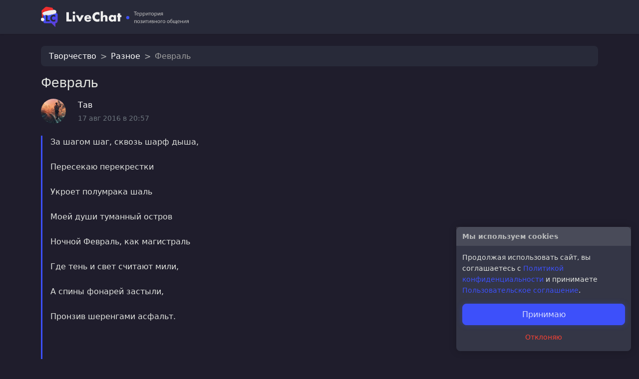

--- FILE ---
content_type: text/html; charset=UTF-8
request_url: https://livechat.su/ru/art/post/fevral-
body_size: 887
content:
<!doctype html>
<html lang="ru">
    <head>
        <meta charset="utf-8">
        <meta name="viewport" content="width=device-width, initial-scale=1">
        <meta name="csrf-token" content="m06DAbBV4CvrISXTCibhiOGPHrfCKSt9Z1BGpU5N">

        <title>LiveChat - бесплатный русский онлайн чат</title>

        <link rel="apple-touch-icon" sizes="180x180" href="/apple-touch-icon.png">
        <link rel="icon" type="image/png" sizes="32x32" href="/favicon-32x32.png">
        <link rel="icon" type="image/png" sizes="16x16" href="/favicon-16x16.png">
        <link rel="manifest" href="/site.webmanifest">
        <link rel="mask-icon" href="/safari-pinned-tab.svg" color="#5bbad5">
        <meta name="msapplication-TileColor" content="#00aba9">
        <meta name="theme-color" content="#ffffff">
        <link href="https://www.livechat.su/storage/fonts.css?v=1760458104" rel="stylesheet" type="text/css" media="print" onload="this.media='all'">
        <style id="dynamic"></style>
        <script src="https://captcha-api.yandex.ru/captcha.js?render=onload" defer></script>
        <!-- Yandex.RTB -->
        <script>window.yaContextCb = window.yaContextCb || []</script>
        <script src="https://yandex.ru/ads/system/context.js" async></script>
    </head>
    <body>
        <div id="app"></div>
        <link rel="preload" as="style" href="https://livechat.su/build/assets/app-DqjZVxtX.css" /><link rel="modulepreload" href="https://livechat.su/build/assets/app-DjWaU-y3.js" /><link rel="stylesheet" href="https://livechat.su/build/assets/app-DqjZVxtX.css" /><script type="module" src="https://livechat.su/build/assets/app-DjWaU-y3.js"></script>

                <!-- Yandex.Metrika counter -->
        <script type="text/javascript">
            (function (m, e, t, r, i, k, a) {
                m[i] = m[i] || function () {
                    (m[i].a = m[i].a || []).push(arguments)
                };
                m[i].l = 1 * new Date();
                for (var j = 0; j < document.scripts.length; j++) {
                    if (document.scripts[j].src === r) {
                        return;
                    }
                }
                k = e.createElement(t), a = e.getElementsByTagName(t)[0], k.async = 1, k.src = r, a.parentNode.insertBefore(k, a)
            })
            (window, document, "script", "https://mc.yandex.ru/metrika/tag.js", "ym");

            ym(27832113, "init", {
                clickmap: true,
                trackLinks: true,
                accurateTrackBounce: true
            });
        </script>
        <noscript>
            <div><img src="https://mc.yandex.ru/watch/27832113" style="position:absolute; left:-9999px;" alt=""/></div>
        </noscript>
        <!-- /Yandex.Metrika counter -->
            </body>
</html>


--- FILE ---
content_type: text/css
request_url: https://www.livechat.su/storage/fonts.css?v=1760458104
body_size: 4726
content:
@font-face {
    font-family: 'Roboto';
    font-style: italic;
    font-weight: 400;
    src: url('https://www.livechat.su/storage/fonts/roboto/KFOKCnqEu92Fr1Mu53ZEC9_Vu3r1gIhOszmOClHrs6ljXfMMLoHQiA8.ttf') format('truetype');
    font-display: swap;
}

@font-face {
    font-family: 'Roboto';
    font-style: italic;
    font-weight: 700;
    src: url('https://www.livechat.su/storage/fonts/roboto/KFOKCnqEu92Fr1Mu53ZEC9_Vu3r1gIhOszmOClHrs6ljXfMMLmbXiA8.ttf') format('truetype');
    font-display: swap;
}

@font-face {
    font-family: 'Roboto';
    font-style: normal;
    font-weight: 400;
    src: url('https://www.livechat.su/storage/fonts/roboto/KFOMCnqEu92Fr1ME7kSn66aGLdTylUAMQXC89YmC2DPNWubEbWmT.ttf') format('truetype');
    font-display: swap;
}

@font-face {
    font-family: 'Roboto';
    font-style: normal;
    font-weight: 700;
    src: url('https://www.livechat.su/storage/fonts/roboto/KFOMCnqEu92Fr1ME7kSn66aGLdTylUAMQXC89YmC2DPNWuYjammT.ttf') format('truetype');
    font-display: swap;
}

@font-face {
    font-family: 'Balsamiq Sans';
    font-style: italic;
    font-weight: 400;
    src: url('https://www.livechat.su/storage/fonts/balsamiq-sans/P5sazZiAbNrN8SB3lQQX7PncwdsXJQ.ttf') format('truetype');
    font-display: swap;
}

@font-face {
    font-family: 'Balsamiq Sans';
    font-style: normal;
    font-weight: 400;
    src: url('https://www.livechat.su/storage/fonts/balsamiq-sans/P5sEzZiAbNrN8SB3lQQX7Pnc8dk.ttf') format('truetype');
    font-display: swap;
}

@font-face {
    font-family: 'Nunito';
    font-style: italic;
    font-weight: 400;
    src: url('https://www.livechat.su/storage/fonts/nunito/XRXK3I6Li01BKofIMPyPbj8d7IEAGXNirXA3ig.ttf') format('truetype');
    font-display: swap;
}

@font-face {
    font-family: 'Nunito';
    font-style: italic;
    font-weight: 600;
    src: url('https://www.livechat.su/storage/fonts/nunito/XRXK3I6Li01BKofIMPyPbj8d7IEAGXNic3c3ig.ttf') format('truetype');
    font-display: swap;
}

@font-face {
    font-family: 'Nunito';
    font-style: normal;
    font-weight: 400;
    src: url('https://www.livechat.su/storage/fonts/nunito/XRXI3I6Li01BKofiOc5wtlZ2di8HDLshRTM.ttf') format('truetype');
    font-display: swap;
}

@font-face {
    font-family: 'Nunito';
    font-style: normal;
    font-weight: 600;
    src: url('https://www.livechat.su/storage/fonts/nunito/XRXI3I6Li01BKofiOc5wtlZ2di8HDGUmRTM.ttf') format('truetype');
    font-display: swap;
}

@font-face {
    font-family: 'Montserrat Alternates';
    font-style: italic;
    font-weight: 400;
    src: url('https://www.livechat.su/storage/fonts/montserrat-alternates/mFThWacfw6zH4dthXcyms1lPpC8I_b0juU057qfV.ttf') format('truetype');
    font-display: swap;
}

@font-face {
    font-family: 'Montserrat Alternates';
    font-style: normal;
    font-weight: 400;
    src: url('https://www.livechat.su/storage/fonts/montserrat-alternates/mFTvWacfw6zH4dthXcyms1lPpC8I_b0juU0J7A.ttf') format('truetype');
    font-display: swap;
}

@font-face {
    font-family: 'Arsenal';
    font-style: italic;
    font-weight: 400;
    src: url('https://www.livechat.su/storage/fonts/arsenal/wXKpE3kQtZQ4pF3D513cBQ.ttf') format('truetype');
    font-display: swap;
}

@font-face {
    font-family: 'Arsenal';
    font-style: normal;
    font-weight: 400;
    src: url('https://www.livechat.su/storage/fonts/arsenal/wXKrE3kQtZQ4pF3D118.ttf') format('truetype');
    font-display: swap;
}

@font-face {
    font-family: 'Jost';
    font-style: italic;
    font-weight: 400;
    src: url('https://www.livechat.su/storage/fonts/jost/92zJtBhPNqw73oHH7BbQp4-B6XlrZu0FNI0.ttf') format('truetype');
    font-display: swap;
}

@font-face {
    font-family: 'Jost';
    font-style: italic;
    font-weight: 700;
    src: url('https://www.livechat.su/storage/fonts/jost/92zJtBhPNqw73oHH7BbQp4-B6XlrZgoCNI0.ttf') format('truetype');
    font-display: swap;
}

@font-face {
    font-family: 'Jost';
    font-style: normal;
    font-weight: 400;
    src: url('https://www.livechat.su/storage/fonts/jost/92zPtBhPNqw79Ij1E865zBUv7myjJQVG.ttf') format('truetype');
    font-display: swap;
}

@font-face {
    font-family: 'Jost';
    font-style: normal;
    font-weight: 700;
    src: url('https://www.livechat.su/storage/fonts/jost/92zPtBhPNqw79Ij1E865zBUv7mxEIgVG.ttf') format('truetype');
    font-display: swap;
}

@font-face {
    font-family: 'Playpen Sans';
    font-style: normal;
    font-weight: 300;
    src: url('https://www.livechat.su/storage/fonts/playpen-sans/dg43_pj1p6gXP0gzAZgm4c8XQArSU7ACQSn4IqphunQ.ttf') format('truetype');
    font-display: swap;
}

@font-face {
    font-family: 'Playpen Sans';
    font-style: normal;
    font-weight: 600;
    src: url('https://www.livechat.su/storage/fonts/playpen-sans/dg43_pj1p6gXP0gzAZgm4c8XQArSU7ACQSn4IipmunQ.ttf') format('truetype');
    font-display: swap;
}

--- FILE ---
content_type: text/css
request_url: https://livechat.su/build/assets/Avatar-CmXMliZg.css
body_size: 553
content:
:root{--vs-border-color: transparent;--vs-border-style: none;--vs-border-width: 0;--vs-controls--deselect-text-shadow: 0 1px 0 #fff;--vs-controls-color: #ccc;--vs-controls-size: 1;--vs-dropdown-bg: #262837;--vs-dropdown-box-shadow: 0px 3px 6px 0px var(--vs-colors--darkest);--vs-dropdown-color: $body-color;--vs-dropdown-max-height: 350px;--vs-dropdown-min-width: 160px;--vs-dropdown-option--active-bg: $lightest;--vs-dropdown-option--active-color: #fff;--vs-dropdown-z-index: 1000;--vs-selected-bg: $lightest;--vs-selected-border-color: transparent;--vs-selected-border-style: none;--vs-selected-border-width: 0;--vs-selected-color: $body-color}.avatar{position:relative;text-align:center}.avatar .i-mobile{width:14px!important;height:14px!important}.avatar>div:first-child{background-color:#313444;background-position:center center;background-repeat:no-repeat;background-size:contain;border-radius:50%;height:100%;overflow:hidden;line-height:100%;position:relative;z-index:2}.avatar .i{background-color:#1f1d2c;height:60%;width:60%;margin-top:20%}.avatar .i-trollface{width:100%;height:100%;margin-top:10%}.avatar .avatar-state{bottom:0;box-sizing:content-box;height:17%;position:absolute;right:0;width:17%;transform:translate(40%);z-index:5}.avatar .avatar-state.platform-pc{border-color:#1f1d2c;border-radius:50%;border-style:solid;border-width:2px}.avatar .avatar-state.state1{background-color:#4baf4f}.avatar .avatar-state.state2{background-color:#f8bd0d}.avatar .avatar-state.state3{background-color:#f64234}.avatar .avatar-state.state4{background-color:#6c757d}.avatar .frame{position:absolute;top:0;left:0;right:0;bottom:0;z-index:2;background-position:center center;background-repeat:no-repeat;background-size:contain}.card .avatar-state{border-color:#282a39}.modal .avatar>div:first-child{background-color:#ffffff20}.modal .avatar .i{background-color:#343646}.modal .avatar-state{border-color:#343646}


--- FILE ---
content_type: text/css
request_url: https://livechat.su/build/assets/PostForm-Dn8eXoUE.css
body_size: -30
content:
.reply-to{overflow:hidden;text-overflow:ellipsis;white-space:nowrap}


--- FILE ---
content_type: text/css
request_url: https://livechat.su/build/assets/PostsTree-D38sa91V.css
body_size: 88
content:
.post-tree{border-top:1px solid rgba(255,255,255,.05);padding:1.5rem 0;position:relative}.post-tree .control{position:absolute;right:0;top:1.5rem}.post-tree .control .hidden{opacity:.2;transition:opacity .2s}.post-tree:hover .control .hidden{opacity:1}.post-tree .nick{color:#fff;font-weight:500}.post-tree .text{color:#bdbdbd;font-size:.85rem;margin-top:.25rem;white-space:pre-line}


--- FILE ---
content_type: application/javascript; charset=utf-8
request_url: https://livechat.su/build/assets/Error-B42xNpp3.js
body_size: 122
content:
import{_ as a,c as r,F as o,f as n,b as e,d as c,t as l}from"./app-DjWaU-y3.js";const d={props:{errors:{type:Array,required:!0}}},i={class:"invalid-feedback d-block",role:"alert"};function u(_,p,t,f,m,k){return e(),r("div",null,[(e(!0),r(o,null,n(t.errors,(s,x)=>(e(),r("div",i,[c("strong",null,l(s),1)]))),256))])}const g=a(d,[["render",u]]);export{g as default};


--- FILE ---
content_type: application/javascript; charset=utf-8
request_url: https://livechat.su/build/assets/vue-pagination-2.min-DKHmDdFX.js
body_size: 30975
content:
import{aZ as De,a_ as se,a$ as w,b0 as Je,b1 as Xt,b2 as Wn,b3 as Bs,b4 as ue,b5 as Kn,b6 as $s,b7 as Yn,b8 as ce,b9 as Hs,ba as Ts,bb as zn,bc as Qn,bd as Zn,be as ei,bf as ti,bg as ft,bh as si,aq as Ut,bi as ni,bj as ii,ar as ri}from"./app-DjWaU-y3.js";function oi(e,t){for(var s=0;s<t.length;s++){const n=t[s];if(typeof n!="string"&&!Array.isArray(n)){for(const i in n)if(i!=="default"&&!(i in e)){const r=Object.getOwnPropertyDescriptor(n,i);r&&Object.defineProperty(e,i,r.get?r:{enumerable:!0,get:()=>n[i]})}}}return Object.freeze(Object.defineProperty(e,Symbol.toStringTag,{value:"Module"}))}var Rt={},Mt={exports:{}},Lt={};/**
* @vue/compiler-core v3.5.25
* (c) 2018-present Yuxi (Evan) You and Vue contributors
* @license MIT
**/const Oe=Symbol(""),Ce=Symbol(""),ut=Symbol(""),Ve=Symbol(""),Bt=Symbol(""),pe=Symbol(""),$t=Symbol(""),Ht=Symbol(""),ht=Symbol(""),pt=Symbol(""),Me=Symbol(""),dt=Symbol(""),jt=Symbol(""),mt=Symbol(""),gt=Symbol(""),Et=Symbol(""),_t=Symbol(""),St=Symbol(""),Tt=Symbol(""),qt=Symbol(""),Gt=Symbol(""),Be=Symbol(""),we=Symbol(""),Nt=Symbol(""),yt=Symbol(""),ve=Symbol(""),Le=Symbol(""),It=Symbol(""),nt=Symbol(""),js=Symbol(""),it=Symbol(""),xe=Symbol(""),qs=Symbol(""),Gs=Symbol(""),Ct=Symbol(""),Js=Symbol(""),Ws=Symbol(""),Ot=Symbol(""),Jt=Symbol(""),_e={[Oe]:"Fragment",[Ce]:"Teleport",[ut]:"Suspense",[Ve]:"KeepAlive",[Bt]:"BaseTransition",[pe]:"openBlock",[$t]:"createBlock",[Ht]:"createElementBlock",[ht]:"createVNode",[pt]:"createElementVNode",[Me]:"createCommentVNode",[dt]:"createTextVNode",[jt]:"createStaticVNode",[mt]:"resolveComponent",[gt]:"resolveDynamicComponent",[Et]:"resolveDirective",[_t]:"resolveFilter",[St]:"withDirectives",[Tt]:"renderList",[qt]:"renderSlot",[Gt]:"createSlots",[Be]:"toDisplayString",[we]:"mergeProps",[Nt]:"normalizeClass",[yt]:"normalizeStyle",[ve]:"normalizeProps",[Le]:"guardReactiveProps",[It]:"toHandlers",[nt]:"camelize",[js]:"capitalize",[it]:"toHandlerKey",[xe]:"setBlockTracking",[qs]:"pushScopeId",[Gs]:"popScopeId",[Ct]:"withCtx",[Js]:"unref",[Ws]:"isRef",[Ot]:"withMemo",[Jt]:"isMemoSame"};function Ks(e){Object.getOwnPropertySymbols(e).forEach(t=>{_e[t]=e[t]})}const ai={HTML:0,0:"HTML",SVG:1,1:"SVG",MATH_ML:2,2:"MATH_ML"},li={ROOT:0,0:"ROOT",ELEMENT:1,1:"ELEMENT",TEXT:2,2:"TEXT",COMMENT:3,3:"COMMENT",SIMPLE_EXPRESSION:4,4:"SIMPLE_EXPRESSION",INTERPOLATION:5,5:"INTERPOLATION",ATTRIBUTE:6,6:"ATTRIBUTE",DIRECTIVE:7,7:"DIRECTIVE",COMPOUND_EXPRESSION:8,8:"COMPOUND_EXPRESSION",IF:9,9:"IF",IF_BRANCH:10,10:"IF_BRANCH",FOR:11,11:"FOR",TEXT_CALL:12,12:"TEXT_CALL",VNODE_CALL:13,13:"VNODE_CALL",JS_CALL_EXPRESSION:14,14:"JS_CALL_EXPRESSION",JS_OBJECT_EXPRESSION:15,15:"JS_OBJECT_EXPRESSION",JS_PROPERTY:16,16:"JS_PROPERTY",JS_ARRAY_EXPRESSION:17,17:"JS_ARRAY_EXPRESSION",JS_FUNCTION_EXPRESSION:18,18:"JS_FUNCTION_EXPRESSION",JS_CONDITIONAL_EXPRESSION:19,19:"JS_CONDITIONAL_EXPRESSION",JS_CACHE_EXPRESSION:20,20:"JS_CACHE_EXPRESSION",JS_BLOCK_STATEMENT:21,21:"JS_BLOCK_STATEMENT",JS_TEMPLATE_LITERAL:22,22:"JS_TEMPLATE_LITERAL",JS_IF_STATEMENT:23,23:"JS_IF_STATEMENT",JS_ASSIGNMENT_EXPRESSION:24,24:"JS_ASSIGNMENT_EXPRESSION",JS_SEQUENCE_EXPRESSION:25,25:"JS_SEQUENCE_EXPRESSION",JS_RETURN_STATEMENT:26,26:"JS_RETURN_STATEMENT"},ci={ELEMENT:0,0:"ELEMENT",COMPONENT:1,1:"COMPONENT",SLOT:2,2:"SLOT",TEMPLATE:3,3:"TEMPLATE"},fi={NOT_CONSTANT:0,0:"NOT_CONSTANT",CAN_SKIP_PATCH:1,1:"CAN_SKIP_PATCH",CAN_CACHE:2,2:"CAN_CACHE",CAN_STRINGIFY:3,3:"CAN_STRINGIFY"},x={start:{line:1,column:1,offset:0},end:{line:1,column:1,offset:0},source:""};function Ys(e,t=""){return{type:0,source:t,children:e,helpers:new Set,components:[],directives:[],hoists:[],imports:[],cached:[],temps:0,codegenNode:void 0,loc:x}}function be(e,t,s,n,i,r,o,a=!1,l=!1,f=!1,u=x){return e&&(a?(e.helper(pe),e.helper(Ne(e.inSSR,f))):e.helper(Te(e.inSSR,f)),o&&e.helper(St)),{type:13,tag:t,props:s,children:n,patchFlag:i,dynamicProps:r,directives:o,isBlock:a,disableTracking:l,isComponent:f,loc:u}}function he(e,t=x){return{type:17,loc:t,elements:e}}function W(e,t=x){return{type:15,loc:t,properties:e}}function k(e,t){return{type:16,loc:x,key:w(e)?_(e,!0):e,value:t}}function _(e,t=!1,s=x,n=0){return{type:4,loc:s,content:e,isStatic:t,constType:t?3:n}}function ui(e,t){return{type:5,loc:t,content:w(e)?_(e,!1,t):e}}function K(e,t=x){return{type:8,loc:t,children:e}}function V(e,t=[],s=x){return{type:14,loc:s,callee:e,arguments:t}}function Se(e,t=void 0,s=!1,n=!1,i=x){return{type:18,params:e,returns:t,newline:s,isSlot:n,loc:i}}function rt(e,t,s,n=!0){return{type:19,test:e,consequent:t,alternate:s,newline:n,loc:x}}function zs(e,t,s=!1,n=!1){return{type:20,index:e,value:t,needPauseTracking:s,inVOnce:n,needArraySpread:!1,loc:x}}function Qs(e){return{type:21,body:e,loc:x}}function hi(e){return{type:22,elements:e,loc:x}}function pi(e,t,s){return{type:23,test:e,consequent:t,alternate:s,loc:x}}function di(e,t){return{type:24,left:e,right:t,loc:x}}function mi(e){return{type:25,expressions:e,loc:x}}function gi(e){return{type:26,returns:e,loc:x}}function Te(e,t){return e||t?ht:pt}function Ne(e,t){return e||t?$t:Ht}function vt(e,{helper:t,removeHelper:s,inSSR:n}){e.isBlock||(e.isBlock=!0,s(Te(n,e.isComponent)),t(pe),t(Ne(n,e.isComponent)))}const Ns=new Uint8Array([123,123]),ys=new Uint8Array([125,125]);function Is(e){return e>=97&&e<=122||e>=65&&e<=90}function J(e){return e===32||e===10||e===9||e===12||e===13}function ae(e){return e===47||e===62||J(e)}function ot(e){const t=new Uint8Array(e.length);for(let s=0;s<e.length;s++)t[s]=e.charCodeAt(s);return t}const U={Cdata:new Uint8Array([67,68,65,84,65,91]),CdataEnd:new Uint8Array([93,93,62]),CommentEnd:new Uint8Array([45,45,62]),ScriptEnd:new Uint8Array([60,47,115,99,114,105,112,116]),StyleEnd:new Uint8Array([60,47,115,116,121,108,101]),TitleEnd:new Uint8Array([60,47,116,105,116,108,101]),TextareaEnd:new Uint8Array([60,47,116,101,120,116,97,114,101,97])};class Ei{constructor(t,s){this.stack=t,this.cbs=s,this.state=1,this.buffer="",this.sectionStart=0,this.index=0,this.entityStart=0,this.baseState=1,this.inRCDATA=!1,this.inXML=!1,this.inVPre=!1,this.newlines=[],this.mode=0,this.delimiterOpen=Ns,this.delimiterClose=ys,this.delimiterIndex=-1,this.currentSequence=void 0,this.sequenceIndex=0}get inSFCRoot(){return this.mode===2&&this.stack.length===0}reset(){this.state=1,this.mode=0,this.buffer="",this.sectionStart=0,this.index=0,this.baseState=1,this.inRCDATA=!1,this.currentSequence=void 0,this.newlines.length=0,this.delimiterOpen=Ns,this.delimiterClose=ys}getPos(t){let s=1,n=t+1;for(let i=this.newlines.length-1;i>=0;i--){const r=this.newlines[i];if(t>r){s=i+2,n=t-r;break}}return{column:n,line:s,offset:t}}peek(){return this.buffer.charCodeAt(this.index+1)}stateText(t){t===60?(this.index>this.sectionStart&&this.cbs.ontext(this.sectionStart,this.index),this.state=5,this.sectionStart=this.index):!this.inVPre&&t===this.delimiterOpen[0]&&(this.state=2,this.delimiterIndex=0,this.stateInterpolationOpen(t))}stateInterpolationOpen(t){if(t===this.delimiterOpen[this.delimiterIndex])if(this.delimiterIndex===this.delimiterOpen.length-1){const s=this.index+1-this.delimiterOpen.length;s>this.sectionStart&&this.cbs.ontext(this.sectionStart,s),this.state=3,this.sectionStart=s}else this.delimiterIndex++;else this.inRCDATA?(this.state=32,this.stateInRCDATA(t)):(this.state=1,this.stateText(t))}stateInterpolation(t){t===this.delimiterClose[0]&&(this.state=4,this.delimiterIndex=0,this.stateInterpolationClose(t))}stateInterpolationClose(t){t===this.delimiterClose[this.delimiterIndex]?this.delimiterIndex===this.delimiterClose.length-1?(this.cbs.oninterpolation(this.sectionStart,this.index+1),this.inRCDATA?this.state=32:this.state=1,this.sectionStart=this.index+1):this.delimiterIndex++:(this.state=3,this.stateInterpolation(t))}stateSpecialStartSequence(t){const s=this.sequenceIndex===this.currentSequence.length;if(!(s?ae(t):(t|32)===this.currentSequence[this.sequenceIndex]))this.inRCDATA=!1;else if(!s){this.sequenceIndex++;return}this.sequenceIndex=0,this.state=6,this.stateInTagName(t)}stateInRCDATA(t){if(this.sequenceIndex===this.currentSequence.length){if(t===62||J(t)){const s=this.index-this.currentSequence.length;if(this.sectionStart<s){const n=this.index;this.index=s,this.cbs.ontext(this.sectionStart,s),this.index=n}this.sectionStart=s+2,this.stateInClosingTagName(t),this.inRCDATA=!1;return}this.sequenceIndex=0}(t|32)===this.currentSequence[this.sequenceIndex]?this.sequenceIndex+=1:this.sequenceIndex===0?this.currentSequence===U.TitleEnd||this.currentSequence===U.TextareaEnd&&!this.inSFCRoot?!this.inVPre&&t===this.delimiterOpen[0]&&(this.state=2,this.delimiterIndex=0,this.stateInterpolationOpen(t)):this.fastForwardTo(60)&&(this.sequenceIndex=1):this.sequenceIndex=+(t===60)}stateCDATASequence(t){t===U.Cdata[this.sequenceIndex]?++this.sequenceIndex===U.Cdata.length&&(this.state=28,this.currentSequence=U.CdataEnd,this.sequenceIndex=0,this.sectionStart=this.index+1):(this.sequenceIndex=0,this.state=23,this.stateInDeclaration(t))}fastForwardTo(t){for(;++this.index<this.buffer.length;){const s=this.buffer.charCodeAt(this.index);if(s===10&&this.newlines.push(this.index),s===t)return!0}return this.index=this.buffer.length-1,!1}stateInCommentLike(t){t===this.currentSequence[this.sequenceIndex]?++this.sequenceIndex===this.currentSequence.length&&(this.currentSequence===U.CdataEnd?this.cbs.oncdata(this.sectionStart,this.index-2):this.cbs.oncomment(this.sectionStart,this.index-2),this.sequenceIndex=0,this.sectionStart=this.index+1,this.state=1):this.sequenceIndex===0?this.fastForwardTo(this.currentSequence[0])&&(this.sequenceIndex=1):t!==this.currentSequence[this.sequenceIndex-1]&&(this.sequenceIndex=0)}startSpecial(t,s){this.enterRCDATA(t,s),this.state=31}enterRCDATA(t,s){this.inRCDATA=!0,this.currentSequence=t,this.sequenceIndex=s}stateBeforeTagName(t){t===33?(this.state=22,this.sectionStart=this.index+1):t===63?(this.state=24,this.sectionStart=this.index+1):Is(t)?(this.sectionStart=this.index,this.mode===0?this.state=6:this.inSFCRoot?this.state=34:this.inXML?this.state=6:t===116?this.state=30:this.state=t===115?29:6):t===47?this.state=8:(this.state=1,this.stateText(t))}stateInTagName(t){ae(t)&&this.handleTagName(t)}stateInSFCRootTagName(t){if(ae(t)){const s=this.buffer.slice(this.sectionStart,this.index);s!=="template"&&this.enterRCDATA(ot("</"+s),0),this.handleTagName(t)}}handleTagName(t){this.cbs.onopentagname(this.sectionStart,this.index),this.sectionStart=-1,this.state=11,this.stateBeforeAttrName(t)}stateBeforeClosingTagName(t){J(t)||(t===62?(this.state=1,this.sectionStart=this.index+1):(this.state=Is(t)?9:27,this.sectionStart=this.index))}stateInClosingTagName(t){(t===62||J(t))&&(this.cbs.onclosetag(this.sectionStart,this.index),this.sectionStart=-1,this.state=10,this.stateAfterClosingTagName(t))}stateAfterClosingTagName(t){t===62&&(this.state=1,this.sectionStart=this.index+1)}stateBeforeAttrName(t){t===62?(this.cbs.onopentagend(this.index),this.inRCDATA?this.state=32:this.state=1,this.sectionStart=this.index+1):t===47?this.state=7:t===60&&this.peek()===47?(this.cbs.onopentagend(this.index),this.state=5,this.sectionStart=this.index):J(t)||this.handleAttrStart(t)}handleAttrStart(t){t===118&&this.peek()===45?(this.state=13,this.sectionStart=this.index):t===46||t===58||t===64||t===35?(this.cbs.ondirname(this.index,this.index+1),this.state=14,this.sectionStart=this.index+1):(this.state=12,this.sectionStart=this.index)}stateInSelfClosingTag(t){t===62?(this.cbs.onselfclosingtag(this.index),this.state=1,this.sectionStart=this.index+1,this.inRCDATA=!1):J(t)||(this.state=11,this.stateBeforeAttrName(t))}stateInAttrName(t){(t===61||ae(t))&&(this.cbs.onattribname(this.sectionStart,this.index),this.handleAttrNameEnd(t))}stateInDirName(t){t===61||ae(t)?(this.cbs.ondirname(this.sectionStart,this.index),this.handleAttrNameEnd(t)):t===58?(this.cbs.ondirname(this.sectionStart,this.index),this.state=14,this.sectionStart=this.index+1):t===46&&(this.cbs.ondirname(this.sectionStart,this.index),this.state=16,this.sectionStart=this.index+1)}stateInDirArg(t){t===61||ae(t)?(this.cbs.ondirarg(this.sectionStart,this.index),this.handleAttrNameEnd(t)):t===91?this.state=15:t===46&&(this.cbs.ondirarg(this.sectionStart,this.index),this.state=16,this.sectionStart=this.index+1)}stateInDynamicDirArg(t){t===93?this.state=14:(t===61||ae(t))&&(this.cbs.ondirarg(this.sectionStart,this.index+1),this.handleAttrNameEnd(t))}stateInDirModifier(t){t===61||ae(t)?(this.cbs.ondirmodifier(this.sectionStart,this.index),this.handleAttrNameEnd(t)):t===46&&(this.cbs.ondirmodifier(this.sectionStart,this.index),this.sectionStart=this.index+1)}handleAttrNameEnd(t){this.sectionStart=this.index,this.state=17,this.cbs.onattribnameend(this.index),this.stateAfterAttrName(t)}stateAfterAttrName(t){t===61?this.state=18:t===47||t===62?(this.cbs.onattribend(0,this.sectionStart),this.sectionStart=-1,this.state=11,this.stateBeforeAttrName(t)):J(t)||(this.cbs.onattribend(0,this.sectionStart),this.handleAttrStart(t))}stateBeforeAttrValue(t){t===34?(this.state=19,this.sectionStart=this.index+1):t===39?(this.state=20,this.sectionStart=this.index+1):J(t)||(this.sectionStart=this.index,this.state=21,this.stateInAttrValueNoQuotes(t))}handleInAttrValue(t,s){(t===s||this.fastForwardTo(s))&&(this.cbs.onattribdata(this.sectionStart,this.index),this.sectionStart=-1,this.cbs.onattribend(s===34?3:2,this.index+1),this.state=11)}stateInAttrValueDoubleQuotes(t){this.handleInAttrValue(t,34)}stateInAttrValueSingleQuotes(t){this.handleInAttrValue(t,39)}stateInAttrValueNoQuotes(t){J(t)||t===62?(this.cbs.onattribdata(this.sectionStart,this.index),this.sectionStart=-1,this.cbs.onattribend(1,this.index),this.state=11,this.stateBeforeAttrName(t)):(t===39||t===60||t===61||t===96)&&this.cbs.onerr(18,this.index)}stateBeforeDeclaration(t){t===91?(this.state=26,this.sequenceIndex=0):this.state=t===45?25:23}stateInDeclaration(t){(t===62||this.fastForwardTo(62))&&(this.state=1,this.sectionStart=this.index+1)}stateInProcessingInstruction(t){(t===62||this.fastForwardTo(62))&&(this.cbs.onprocessinginstruction(this.sectionStart,this.index),this.state=1,this.sectionStart=this.index+1)}stateBeforeComment(t){t===45?(this.state=28,this.currentSequence=U.CommentEnd,this.sequenceIndex=2,this.sectionStart=this.index+1):this.state=23}stateInSpecialComment(t){(t===62||this.fastForwardTo(62))&&(this.cbs.oncomment(this.sectionStart,this.index),this.state=1,this.sectionStart=this.index+1)}stateBeforeSpecialS(t){t===U.ScriptEnd[3]?this.startSpecial(U.ScriptEnd,4):t===U.StyleEnd[3]?this.startSpecial(U.StyleEnd,4):(this.state=6,this.stateInTagName(t))}stateBeforeSpecialT(t){t===U.TitleEnd[3]?this.startSpecial(U.TitleEnd,4):t===U.TextareaEnd[3]?this.startSpecial(U.TextareaEnd,4):(this.state=6,this.stateInTagName(t))}startEntity(){}stateInEntity(){}parse(t){for(this.buffer=t;this.index<this.buffer.length;){const s=this.buffer.charCodeAt(this.index);switch(s===10&&this.state!==33&&this.newlines.push(this.index),this.state){case 1:{this.stateText(s);break}case 2:{this.stateInterpolationOpen(s);break}case 3:{this.stateInterpolation(s);break}case 4:{this.stateInterpolationClose(s);break}case 31:{this.stateSpecialStartSequence(s);break}case 32:{this.stateInRCDATA(s);break}case 26:{this.stateCDATASequence(s);break}case 19:{this.stateInAttrValueDoubleQuotes(s);break}case 12:{this.stateInAttrName(s);break}case 13:{this.stateInDirName(s);break}case 14:{this.stateInDirArg(s);break}case 15:{this.stateInDynamicDirArg(s);break}case 16:{this.stateInDirModifier(s);break}case 28:{this.stateInCommentLike(s);break}case 27:{this.stateInSpecialComment(s);break}case 11:{this.stateBeforeAttrName(s);break}case 6:{this.stateInTagName(s);break}case 34:{this.stateInSFCRootTagName(s);break}case 9:{this.stateInClosingTagName(s);break}case 5:{this.stateBeforeTagName(s);break}case 17:{this.stateAfterAttrName(s);break}case 20:{this.stateInAttrValueSingleQuotes(s);break}case 18:{this.stateBeforeAttrValue(s);break}case 8:{this.stateBeforeClosingTagName(s);break}case 10:{this.stateAfterClosingTagName(s);break}case 29:{this.stateBeforeSpecialS(s);break}case 30:{this.stateBeforeSpecialT(s);break}case 21:{this.stateInAttrValueNoQuotes(s);break}case 7:{this.stateInSelfClosingTag(s);break}case 23:{this.stateInDeclaration(s);break}case 22:{this.stateBeforeDeclaration(s);break}case 25:{this.stateBeforeComment(s);break}case 24:{this.stateInProcessingInstruction(s);break}case 33:{this.stateInEntity();break}}this.index++}this.cleanup(),this.finish()}cleanup(){this.sectionStart!==this.index&&(this.state===1||this.state===32&&this.sequenceIndex===0?(this.cbs.ontext(this.sectionStart,this.index),this.sectionStart=this.index):(this.state===19||this.state===20||this.state===21)&&(this.cbs.onattribdata(this.sectionStart,this.index),this.sectionStart=this.index))}finish(){this.handleTrailingData(),this.cbs.onend()}handleTrailingData(){const t=this.buffer.length;this.sectionStart>=t||(this.state===28?this.currentSequence===U.CdataEnd?this.cbs.oncdata(this.sectionStart,t):this.cbs.oncomment(this.sectionStart,t):this.state===6||this.state===11||this.state===18||this.state===17||this.state===12||this.state===13||this.state===14||this.state===15||this.state===16||this.state===20||this.state===19||this.state===21||this.state===9||this.cbs.ontext(this.sectionStart,t))}emitCodePoint(t,s){}}const _i={COMPILER_IS_ON_ELEMENT:"COMPILER_IS_ON_ELEMENT",COMPILER_V_BIND_SYNC:"COMPILER_V_BIND_SYNC",COMPILER_V_BIND_OBJECT_ORDER:"COMPILER_V_BIND_OBJECT_ORDER",COMPILER_V_ON_NATIVE:"COMPILER_V_ON_NATIVE",COMPILER_V_IF_V_FOR_PRECEDENCE:"COMPILER_V_IF_V_FOR_PRECEDENCE",COMPILER_NATIVE_TEMPLATE:"COMPILER_NATIVE_TEMPLATE",COMPILER_INLINE_TEMPLATE:"COMPILER_INLINE_TEMPLATE",COMPILER_FILTERS:"COMPILER_FILTERS"},Si={COMPILER_IS_ON_ELEMENT:{message:'Platform-native elements with "is" prop will no longer be treated as components in Vue 3 unless the "is" value is explicitly prefixed with "vue:".',link:"https://v3-migration.vuejs.org/breaking-changes/custom-elements-interop.html"},COMPILER_V_BIND_SYNC:{message:e=>`.sync modifier for v-bind has been removed. Use v-model with argument instead. \`v-bind:${e}.sync\` should be changed to \`v-model:${e}\`.`,link:"https://v3-migration.vuejs.org/breaking-changes/v-model.html"},COMPILER_V_BIND_OBJECT_ORDER:{message:'v-bind="obj" usage is now order sensitive and behaves like JavaScript object spread: it will now overwrite an existing non-mergeable attribute that appears before v-bind in the case of conflict. To retain 2.x behavior, move v-bind to make it the first attribute. You can also suppress this warning if the usage is intended.',link:"https://v3-migration.vuejs.org/breaking-changes/v-bind.html"},COMPILER_V_ON_NATIVE:{message:".native modifier for v-on has been removed as is no longer necessary.",link:"https://v3-migration.vuejs.org/breaking-changes/v-on-native-modifier-removed.html"},COMPILER_V_IF_V_FOR_PRECEDENCE:{message:"v-if / v-for precedence when used on the same element has changed in Vue 3: v-if now takes higher precedence and will no longer have access to v-for scope variables. It is best to avoid the ambiguity with <template> tags or use a computed property that filters v-for data source.",link:"https://v3-migration.vuejs.org/breaking-changes/v-if-v-for.html"},COMPILER_NATIVE_TEMPLATE:{message:"<template> with no special directives will render as a native template element instead of its inner content in Vue 3."},COMPILER_INLINE_TEMPLATE:{message:'"inline-template" has been removed in Vue 3.',link:"https://v3-migration.vuejs.org/breaking-changes/inline-template-attribute.html"},COMPILER_FILTERS:{message:'filters have been removed in Vue 3. The "|" symbol will be treated as native JavaScript bitwise OR operator. Use method calls or computed properties instead.',link:"https://v3-migration.vuejs.org/breaking-changes/filters.html"}};function Dt(e,{compatConfig:t}){const s=t&&t[e];return e==="MODE"?s||3:s}function Ee(e,t){const s=Dt("MODE",t),n=Dt(e,t);return s===3?n===!0:n!==!1}function Pe(e,t,s,...n){return Ee(e,t)}function Ti(e,t,s,...n){if(Dt(e,t)==="suppress-warning")return;const{message:r,link:o}=Si[e],a=`(deprecation ${e}) ${typeof r=="function"?r(...n):r}${o?`
  Details: ${o}`:""}`,l=new SyntaxError(a);l.code=e,s&&(l.loc=s),t.onWarn(l)}function Wt(e){throw e}function Zs(e){}function P(e,t,s,n){const i=`https://vuejs.org/error-reference/#compiler-${e}`,r=new SyntaxError(String(i));return r.code=e,r.loc=t,r}const Ni={ABRUPT_CLOSING_OF_EMPTY_COMMENT:0,0:"ABRUPT_CLOSING_OF_EMPTY_COMMENT",CDATA_IN_HTML_CONTENT:1,1:"CDATA_IN_HTML_CONTENT",DUPLICATE_ATTRIBUTE:2,2:"DUPLICATE_ATTRIBUTE",END_TAG_WITH_ATTRIBUTES:3,3:"END_TAG_WITH_ATTRIBUTES",END_TAG_WITH_TRAILING_SOLIDUS:4,4:"END_TAG_WITH_TRAILING_SOLIDUS",EOF_BEFORE_TAG_NAME:5,5:"EOF_BEFORE_TAG_NAME",EOF_IN_CDATA:6,6:"EOF_IN_CDATA",EOF_IN_COMMENT:7,7:"EOF_IN_COMMENT",EOF_IN_SCRIPT_HTML_COMMENT_LIKE_TEXT:8,8:"EOF_IN_SCRIPT_HTML_COMMENT_LIKE_TEXT",EOF_IN_TAG:9,9:"EOF_IN_TAG",INCORRECTLY_CLOSED_COMMENT:10,10:"INCORRECTLY_CLOSED_COMMENT",INCORRECTLY_OPENED_COMMENT:11,11:"INCORRECTLY_OPENED_COMMENT",INVALID_FIRST_CHARACTER_OF_TAG_NAME:12,12:"INVALID_FIRST_CHARACTER_OF_TAG_NAME",MISSING_ATTRIBUTE_VALUE:13,13:"MISSING_ATTRIBUTE_VALUE",MISSING_END_TAG_NAME:14,14:"MISSING_END_TAG_NAME",MISSING_WHITESPACE_BETWEEN_ATTRIBUTES:15,15:"MISSING_WHITESPACE_BETWEEN_ATTRIBUTES",NESTED_COMMENT:16,16:"NESTED_COMMENT",UNEXPECTED_CHARACTER_IN_ATTRIBUTE_NAME:17,17:"UNEXPECTED_CHARACTER_IN_ATTRIBUTE_NAME",UNEXPECTED_CHARACTER_IN_UNQUOTED_ATTRIBUTE_VALUE:18,18:"UNEXPECTED_CHARACTER_IN_UNQUOTED_ATTRIBUTE_VALUE",UNEXPECTED_EQUALS_SIGN_BEFORE_ATTRIBUTE_NAME:19,19:"UNEXPECTED_EQUALS_SIGN_BEFORE_ATTRIBUTE_NAME",UNEXPECTED_NULL_CHARACTER:20,20:"UNEXPECTED_NULL_CHARACTER",UNEXPECTED_QUESTION_MARK_INSTEAD_OF_TAG_NAME:21,21:"UNEXPECTED_QUESTION_MARK_INSTEAD_OF_TAG_NAME",UNEXPECTED_SOLIDUS_IN_TAG:22,22:"UNEXPECTED_SOLIDUS_IN_TAG",X_INVALID_END_TAG:23,23:"X_INVALID_END_TAG",X_MISSING_END_TAG:24,24:"X_MISSING_END_TAG",X_MISSING_INTERPOLATION_END:25,25:"X_MISSING_INTERPOLATION_END",X_MISSING_DIRECTIVE_NAME:26,26:"X_MISSING_DIRECTIVE_NAME",X_MISSING_DYNAMIC_DIRECTIVE_ARGUMENT_END:27,27:"X_MISSING_DYNAMIC_DIRECTIVE_ARGUMENT_END",X_V_IF_NO_EXPRESSION:28,28:"X_V_IF_NO_EXPRESSION",X_V_IF_SAME_KEY:29,29:"X_V_IF_SAME_KEY",X_V_ELSE_NO_ADJACENT_IF:30,30:"X_V_ELSE_NO_ADJACENT_IF",X_V_FOR_NO_EXPRESSION:31,31:"X_V_FOR_NO_EXPRESSION",X_V_FOR_MALFORMED_EXPRESSION:32,32:"X_V_FOR_MALFORMED_EXPRESSION",X_V_FOR_TEMPLATE_KEY_PLACEMENT:33,33:"X_V_FOR_TEMPLATE_KEY_PLACEMENT",X_V_BIND_NO_EXPRESSION:34,34:"X_V_BIND_NO_EXPRESSION",X_V_ON_NO_EXPRESSION:35,35:"X_V_ON_NO_EXPRESSION",X_V_SLOT_UNEXPECTED_DIRECTIVE_ON_SLOT_OUTLET:36,36:"X_V_SLOT_UNEXPECTED_DIRECTIVE_ON_SLOT_OUTLET",X_V_SLOT_MIXED_SLOT_USAGE:37,37:"X_V_SLOT_MIXED_SLOT_USAGE",X_V_SLOT_DUPLICATE_SLOT_NAMES:38,38:"X_V_SLOT_DUPLICATE_SLOT_NAMES",X_V_SLOT_EXTRANEOUS_DEFAULT_SLOT_CHILDREN:39,39:"X_V_SLOT_EXTRANEOUS_DEFAULT_SLOT_CHILDREN",X_V_SLOT_MISPLACED:40,40:"X_V_SLOT_MISPLACED",X_V_MODEL_NO_EXPRESSION:41,41:"X_V_MODEL_NO_EXPRESSION",X_V_MODEL_MALFORMED_EXPRESSION:42,42:"X_V_MODEL_MALFORMED_EXPRESSION",X_V_MODEL_ON_SCOPE_VARIABLE:43,43:"X_V_MODEL_ON_SCOPE_VARIABLE",X_V_MODEL_ON_PROPS:44,44:"X_V_MODEL_ON_PROPS",X_INVALID_EXPRESSION:45,45:"X_INVALID_EXPRESSION",X_KEEP_ALIVE_INVALID_CHILDREN:46,46:"X_KEEP_ALIVE_INVALID_CHILDREN",X_PREFIX_ID_NOT_SUPPORTED:47,47:"X_PREFIX_ID_NOT_SUPPORTED",X_MODULE_MODE_NOT_SUPPORTED:48,48:"X_MODULE_MODE_NOT_SUPPORTED",X_CACHE_HANDLER_NOT_SUPPORTED:49,49:"X_CACHE_HANDLER_NOT_SUPPORTED",X_SCOPE_ID_NOT_SUPPORTED:50,50:"X_SCOPE_ID_NOT_SUPPORTED",X_VNODE_HOOKS:51,51:"X_VNODE_HOOKS",X_V_BIND_INVALID_SAME_NAME_ARGUMENT:52,52:"X_V_BIND_INVALID_SAME_NAME_ARGUMENT",__EXTEND_POINT__:53,53:"__EXTEND_POINT__"},yi={0:"Illegal comment.",1:"CDATA section is allowed only in XML context.",2:"Duplicate attribute.",3:"End tag cannot have attributes.",4:"Illegal '/' in tags.",5:"Unexpected EOF in tag.",6:"Unexpected EOF in CDATA section.",7:"Unexpected EOF in comment.",8:"Unexpected EOF in script.",9:"Unexpected EOF in tag.",10:"Incorrectly closed comment.",11:"Incorrectly opened comment.",12:"Illegal tag name. Use '&lt;' to print '<'.",13:"Attribute value was expected.",14:"End tag name was expected.",15:"Whitespace was expected.",16:"Unexpected '<!--' in comment.",17:`Attribute name cannot contain U+0022 ("), U+0027 ('), and U+003C (<).`,18:"Unquoted attribute value cannot contain U+0022 (\"), U+0027 ('), U+003C (<), U+003D (=), and U+0060 (`).",19:"Attribute name cannot start with '='.",21:"'<?' is allowed only in XML context.",20:"Unexpected null character.",22:"Illegal '/' in tags.",23:"Invalid end tag.",24:"Element is missing end tag.",25:"Interpolation end sign was not found.",27:"End bracket for dynamic directive argument was not found. Note that dynamic directive argument cannot contain spaces.",26:"Legal directive name was expected.",28:"v-if/v-else-if is missing expression.",29:"v-if/else branches must use unique keys.",30:"v-else/v-else-if has no adjacent v-if or v-else-if.",31:"v-for is missing expression.",32:"v-for has invalid expression.",33:"<template v-for> key should be placed on the <template> tag.",34:"v-bind is missing expression.",52:"v-bind with same-name shorthand only allows static argument.",35:"v-on is missing expression.",36:"Unexpected custom directive on <slot> outlet.",37:"Mixed v-slot usage on both the component and nested <template>. When there are multiple named slots, all slots should use <template> syntax to avoid scope ambiguity.",38:"Duplicate slot names found. ",39:"Extraneous children found when component already has explicitly named default slot. These children will be ignored.",40:"v-slot can only be used on components or <template> tags.",41:"v-model is missing expression.",42:"v-model value must be a valid JavaScript member expression.",43:"v-model cannot be used on v-for or v-slot scope variables because they are not writable.",44:`v-model cannot be used on a prop, because local prop bindings are not writable.
Use a v-bind binding combined with a v-on listener that emits update:x event instead.`,45:"Error parsing JavaScript expression: ",46:"<KeepAlive> expects exactly one child component.",51:"@vnode-* hooks in templates are no longer supported. Use the vue: prefix instead. For example, @vnode-mounted should be changed to @vue:mounted. @vnode-* hooks support has been removed in 3.4.",47:'"prefixIdentifiers" option is not supported in this build of compiler.',48:"ES module mode is not supported in this build of compiler.",49:'"cacheHandlers" option is only supported when the "prefixIdentifiers" option is enabled.',50:'"scopeId" option is only supported in module mode.',53:""};function Ii(e,t,s=!1,n=[],i=Object.create(null)){}function Ci(e,t,s){return!1}function Oi(e,t){if(e&&(e.type==="ObjectProperty"||e.type==="ArrayPattern")){let s=t.length;for(;s--;){const n=t[s];if(n.type==="AssignmentExpression")return!0;if(n.type!=="ObjectProperty"&&!n.type.endsWith("Pattern"))break}}return!1}function vi(e){let t=e.length;for(;t--;){const s=e[t];if(s.type==="NewExpression")return!0;if(s.type!=="MemberExpression")break}return!1}function bi(e,t){for(const s of e.params)for(const n of Q(s))t(n)}function en(e,t){const s=e.type==="SwitchCase"?e.consequent:e.body;for(const n of s)if(n.type==="VariableDeclaration"){if(n.declare)continue;for(const i of n.declarations)for(const r of Q(i.id))t(r)}else if(n.type==="FunctionDeclaration"||n.type==="ClassDeclaration"){if(n.declare||!n.id)continue;t(n.id)}else Pi(n)?Ai(n,!0,t):n.type==="SwitchStatement"&&Ri(n,!0,t)}function Pi(e){return e.type==="ForOfStatement"||e.type==="ForInStatement"||e.type==="ForStatement"}function Ai(e,t,s){const n=e.type==="ForStatement"?e.init:e.left;if(n&&n.type==="VariableDeclaration"&&(n.kind==="var"?t:!t))for(const i of n.declarations)for(const r of Q(i.id))s(r)}function Ri(e,t,s){for(const n of e.cases){for(const i of n.consequent)if(i.type==="VariableDeclaration"&&(i.kind==="var"?t:!t))for(const r of i.declarations)for(const o of Q(r.id))s(o);en(n,s)}}function Q(e,t=[]){switch(e.type){case"Identifier":t.push(e);break;case"MemberExpression":let s=e;for(;s.type==="MemberExpression";)s=s.object;t.push(s);break;case"ObjectPattern":for(const n of e.properties)n.type==="RestElement"?Q(n.argument,t):Q(n.value,t);break;case"ArrayPattern":e.elements.forEach(n=>{n&&Q(n,t)});break;case"RestElement":Q(e.argument,t);break;case"AssignmentPattern":Q(e.left,t);break}return t}const Mi=e=>/Function(?:Expression|Declaration)$|Method$/.test(e.type),tn=e=>e&&(e.type==="ObjectProperty"||e.type==="ObjectMethod")&&!e.computed,Li=(e,t)=>tn(t)&&t.key===e,sn=["TSAsExpression","TSTypeAssertion","TSNonNullExpression","TSInstantiationExpression","TSSatisfiesExpression"];function nn(e){return sn.includes(e.type)?nn(e.expression):e}const j=e=>e.type===4&&e.isStatic;function Kt(e){switch(e){case"Teleport":case"teleport":return Ce;case"Suspense":case"suspense":return ut;case"KeepAlive":case"keep-alive":return Ve;case"BaseTransition":case"base-transition":return Bt}}const ki=/^$|^\d|[^\$\w\xA0-\uFFFF]/,$e=e=>!ki.test(e),Yt=/[A-Za-z_$\xA0-\uFFFF]/,Di=/[\.\?\w$\xA0-\uFFFF]/,Vi=/\s+[.[]\s*|\s*[.[]\s+/g,rn=e=>e.type===4?e.content:e.loc.source,on=e=>{const t=rn(e).trim().replace(Vi,a=>a.trim());let s=0,n=[],i=0,r=0,o=null;for(let a=0;a<t.length;a++){const l=t.charAt(a);switch(s){case 0:if(l==="[")n.push(s),s=1,i++;else if(l==="(")n.push(s),s=2,r++;else if(!(a===0?Yt:Di).test(l))return!1;break;case 1:l==="'"||l==='"'||l==="`"?(n.push(s),s=3,o=l):l==="["?i++:l==="]"&&(--i||(s=n.pop()));break;case 2:if(l==="'"||l==='"'||l==="`")n.push(s),s=3,o=l;else if(l==="(")r++;else if(l===")"){if(a===t.length-1)return!1;--r||(s=n.pop())}break;case 3:l===o&&(s=n.pop(),o=null);break}}return!i&&!r},wi=De,zt=on,xi=/^\s*(?:async\s*)?(?:\([^)]*?\)|[\w$_]+)\s*(?::[^=]+)?=>|^\s*(?:async\s+)?function(?:\s+[\w$]+)?\s*\(/,an=e=>xi.test(rn(e)),Fi=De,ln=an;function Xi(e,t,s=t.length){return cn({offset:e.offset,line:e.line,column:e.column},t,s)}function cn(e,t,s=t.length){let n=0,i=-1;for(let r=0;r<s;r++)t.charCodeAt(r)===10&&(n++,i=r);return e.offset+=s,e.line+=n,e.column=i===-1?e.column+s:s-i,e}function Ui(e,t){if(!e)throw new Error(t||"unexpected compiler condition")}function H(e,t,s=!1){for(let n=0;n<e.props.length;n++){const i=e.props[n];if(i.type===7&&(s||i.exp)&&(w(t)?i.name===t:t.test(i.name)))return i}}function He(e,t,s=!1,n=!1){for(let i=0;i<e.props.length;i++){const r=e.props[i];if(r.type===6){if(s)continue;if(r.name===t&&(r.value||n))return r}else if(r.name==="bind"&&(r.exp||n)&&fe(r.arg,t))return r}}function fe(e,t){return!!(e&&j(e)&&e.content===t)}function fn(e){return e.props.some(t=>t.type===7&&t.name==="bind"&&(!t.arg||t.arg.type!==4||!t.arg.isStatic))}function ze(e){return e.type===5||e.type===2}function Vt(e){return e.type===7&&e.name==="pre"}function Qt(e){return e.type===7&&e.name==="slot"}function Ae(e){return e.type===1&&e.tagType===3}function Fe(e){return e.type===1&&e.tagType===2}const Bi=new Set([ve,Le]);function un(e,t=[]){if(e&&!w(e)&&e.type===14){const s=e.callee;if(!w(s)&&Bi.has(s))return un(e.arguments[0],t.concat(e))}return[e,t]}function Xe(e,t,s){let n,i=e.type===13?e.props:e.arguments[2],r=[],o;if(i&&!w(i)&&i.type===14){const a=un(i);i=a[0],r=a[1],o=r[r.length-1]}if(i==null||w(i))n=W([t]);else if(i.type===14){const a=i.arguments[0];!w(a)&&a.type===15?Cs(t,a)||a.properties.unshift(t):i.callee===It?n=V(s.helper(we),[W([t]),i]):i.arguments.unshift(W([t])),!n&&(n=i)}else i.type===15?(Cs(t,i)||i.properties.unshift(t),n=i):(n=V(s.helper(we),[W([t]),i]),o&&o.callee===Le&&(o=r[r.length-2]));e.type===13?o?o.arguments[0]=n:e.props=n:o?o.arguments[0]=n:e.arguments[2]=n}function Cs(e,t){let s=!1;if(e.key.type===4){const n=e.key.content;s=t.properties.some(i=>i.key.type===4&&i.key.content===n)}return s}function Re(e,t){return`_${t}_${e.replace(/[^\w]/g,(s,n)=>s==="-"?"_":e.charCodeAt(n).toString())}`}function Y(e,t){if(!e||Object.keys(t).length===0)return!1;switch(e.type){case 1:for(let s=0;s<e.props.length;s++){const n=e.props[s];if(n.type===7&&(Y(n.arg,t)||Y(n.exp,t)))return!0}return e.children.some(s=>Y(s,t));case 11:return Y(e.source,t)?!0:e.children.some(s=>Y(s,t));case 9:return e.branches.some(s=>Y(s,t));case 10:return Y(e.condition,t)?!0:e.children.some(s=>Y(s,t));case 4:return!e.isStatic&&$e(e.content)&&!!t[e.content];case 8:return e.children.some(s=>$s(s)&&Y(s,t));case 5:case 12:return Y(e.content,t);case 2:case 3:case 20:return!1;default:return!1}}function hn(e){return e.type===14&&e.callee===Ot?e.arguments[1].returns:e}const pn=/([\s\S]*?)\s+(?:in|of)\s+(\S[\s\S]*)/;function Zt(e){for(let t=0;t<e.length;t++)if(!J(e.charCodeAt(t)))return!1;return!0}function bt(e){return e.type===2&&Zt(e.content)||e.type===12&&bt(e.content)}function es(e){return e.type===3||bt(e)}const dn={parseMode:"base",ns:0,delimiters:["{{","}}"],getNamespace:()=>0,isVoidTag:Je,isPreTag:Je,isIgnoreNewlineTag:Je,isCustomElement:Je,onError:Wt,onWarn:Zs,comments:!1,prefixIdentifiers:!1};let I=dn,Ue=null,ne="",B=null,N=null,q="",te=-1,me=-1,ts=0,le=!1,wt=null;const A=[],R=new Ei(A,{onerr:ee,ontext(e,t){We(X(e,t),e,t)},ontextentity(e,t,s){We(e,t,s)},oninterpolation(e,t){if(le)return We(X(e,t),e,t);let s=e+R.delimiterOpen.length,n=t-R.delimiterClose.length;for(;J(ne.charCodeAt(s));)s++;for(;J(ne.charCodeAt(n-1));)n--;let i=X(s,n);i.includes("&")&&(i=I.decodeEntities(i,!1)),xt({type:5,content:Ze(i,!1,L(s,n)),loc:L(e,t)})},onopentagname(e,t){const s=X(e,t);B={type:1,tag:s,ns:I.getNamespace(s,A[0],I.ns),tagType:0,props:[],children:[],loc:L(e-1,t),codegenNode:void 0}},onopentagend(e){vs(e)},onclosetag(e,t){const s=X(e,t);if(!I.isVoidTag(s)){let n=!1;for(let i=0;i<A.length;i++)if(A[i].tag.toLowerCase()===s.toLowerCase()){n=!0,i>0&&ee(24,A[0].loc.start.offset);for(let o=0;o<=i;o++){const a=A.shift();Qe(a,t,o<i)}break}n||ee(23,mn(e,60))}},onselfclosingtag(e){const t=B.tag;B.isSelfClosing=!0,vs(e),A[0]&&A[0].tag===t&&Qe(A.shift(),e)},onattribname(e,t){N={type:6,name:X(e,t),nameLoc:L(e,t),value:void 0,loc:L(e)}},ondirname(e,t){const s=X(e,t),n=s==="."||s===":"?"bind":s==="@"?"on":s==="#"?"slot":s.slice(2);if(!le&&n===""&&ee(26,e),le||n==="")N={type:6,name:s,nameLoc:L(e,t),value:void 0,loc:L(e)};else if(N={type:7,name:n,rawName:s,exp:void 0,arg:void 0,modifiers:s==="."?[_("prop")]:[],loc:L(e)},n==="pre"){le=R.inVPre=!0,wt=B;const i=B.props;for(let r=0;r<i.length;r++)i[r].type===7&&(i[r]=zi(i[r]))}},ondirarg(e,t){if(e===t)return;const s=X(e,t);if(le&&!Vt(N))N.name+=s,ge(N.nameLoc,t);else{const n=s[0]!=="[";N.arg=Ze(n?s:s.slice(1,-1),n,L(e,t),n?3:0)}},ondirmodifier(e,t){const s=X(e,t);if(le&&!Vt(N))N.name+="."+s,ge(N.nameLoc,t);else if(N.name==="slot"){const n=N.arg;n&&(n.content+="."+s,ge(n.loc,t))}else{const n=_(s,!0,L(e,t));N.modifiers.push(n)}},onattribdata(e,t){q+=X(e,t),te<0&&(te=e),me=t},onattribentity(e,t,s){q+=e,te<0&&(te=t),me=s},onattribnameend(e){const t=N.loc.start.offset,s=X(t,e);N.type===7&&(N.rawName=s),B.props.some(n=>(n.type===7?n.rawName:n.name)===s)&&ee(2,t)},onattribend(e,t){if(B&&N){if(ge(N.loc,t),e!==0)if(q.includes("&")&&(q=I.decodeEntities(q,!0)),N.type===6)N.name==="class"&&(q=En(q).trim()),e===1&&!q&&ee(13,t),N.value={type:2,content:q,loc:e===1?L(te,me):L(te-1,me+1)},R.inSFCRoot&&B.tag==="template"&&N.name==="lang"&&q&&q!=="html"&&R.enterRCDATA(ot("</template"),0);else{let s=0;N.exp=Ze(q,!1,L(te,me),0,s),N.name==="for"&&(N.forParseResult=Hi(N.exp));let n=-1;N.name==="bind"&&(n=N.modifiers.findIndex(i=>i.content==="sync"))>-1&&Pe("COMPILER_V_BIND_SYNC",I,N.loc,N.arg.loc.source)&&(N.name="model",N.modifiers.splice(n,1))}(N.type!==7||N.name!=="pre")&&B.props.push(N)}q="",te=me=-1},oncomment(e,t){I.comments&&xt({type:3,content:X(e,t),loc:L(e-4,t+3)})},onend(){const e=ne.length;for(let t=0;t<A.length;t++)Qe(A[t],e-1),ee(24,A[t].loc.start.offset)},oncdata(e,t){A[0].ns!==0?We(X(e,t),e,t):ee(1,e-9)},onprocessinginstruction(e){(A[0]?A[0].ns:I.ns)===0&&ee(21,e-1)}}),Os=/,([^,\}\]]*)(?:,([^,\}\]]*))?$/,$i=/^\(|\)$/g;function Hi(e){const t=e.loc,s=e.content,n=s.match(pn);if(!n)return;const[,i,r]=n,o=(c,h,p=!1)=>{const d=t.start.offset+h,m=d+c.length;return Ze(c,!1,L(d,m),0,p?1:0)},a={source:o(r.trim(),s.indexOf(r,i.length)),value:void 0,key:void 0,index:void 0,finalized:!1};let l=i.trim().replace($i,"").trim();const f=i.indexOf(l),u=l.match(Os);if(u){l=l.replace(Os,"").trim();const c=u[1].trim();let h;if(c&&(h=s.indexOf(c,f+l.length),a.key=o(c,h,!0)),u[2]){const p=u[2].trim();p&&(a.index=o(p,s.indexOf(p,a.key?h+c.length:f+l.length),!0))}}return l&&(a.value=o(l,f,!0)),a}function X(e,t){return ne.slice(e,t)}function vs(e){R.inSFCRoot&&(B.innerLoc=L(e+1,e+1)),xt(B);const{tag:t,ns:s}=B;s===0&&I.isPreTag(t)&&ts++,I.isVoidTag(t)?Qe(B,e):(A.unshift(B),(s===1||s===2)&&(R.inXML=!0)),B=null}function We(e,t,s){{const r=A[0]&&A[0].tag;r!=="script"&&r!=="style"&&e.includes("&")&&(e=I.decodeEntities(e,!1))}const n=A[0]||Ue,i=n.children[n.children.length-1];i&&i.type===2?(i.content+=e,ge(i.loc,s)):n.children.push({type:2,content:e,loc:L(t,s)})}function Qe(e,t,s=!1){s?ge(e.loc,mn(t,60)):ge(e.loc,ji(t,62)+1),R.inSFCRoot&&(e.children.length?e.innerLoc.end=se({},e.children[e.children.length-1].loc.end):e.innerLoc.end=se({},e.innerLoc.start),e.innerLoc.source=X(e.innerLoc.start.offset,e.innerLoc.end.offset));const{tag:n,ns:i,children:r}=e;if(le||(n==="slot"?e.tagType=2:bs(e)?e.tagType=3:Gi(e)&&(e.tagType=1)),R.inRCDATA||(e.children=gn(r)),i===0&&I.isIgnoreNewlineTag(n)){const o=r[0];o&&o.type===2&&(o.content=o.content.replace(/^\r?\n/,""))}i===0&&I.isPreTag(n)&&ts--,wt===e&&(le=R.inVPre=!1,wt=null),R.inXML&&(A[0]?A[0].ns:I.ns)===0&&(R.inXML=!1);{const o=e.props;if(!R.inSFCRoot&&Ee("COMPILER_NATIVE_TEMPLATE",I)&&e.tag==="template"&&!bs(e)){const l=A[0]||Ue,f=l.children.indexOf(e);l.children.splice(f,1,...e.children)}const a=o.find(l=>l.type===6&&l.name==="inline-template");a&&Pe("COMPILER_INLINE_TEMPLATE",I,a.loc)&&e.children.length&&(a.value={type:2,content:X(e.children[0].loc.start.offset,e.children[e.children.length-1].loc.end.offset),loc:a.loc})}}function ji(e,t){let s=e;for(;ne.charCodeAt(s)!==t&&s<ne.length-1;)s++;return s}function mn(e,t){let s=e;for(;ne.charCodeAt(s)!==t&&s>=0;)s--;return s}const qi=new Set(["if","else","else-if","for","slot"]);function bs({tag:e,props:t}){if(e==="template"){for(let s=0;s<t.length;s++)if(t[s].type===7&&qi.has(t[s].name))return!0}return!1}function Gi({tag:e,props:t}){if(I.isCustomElement(e))return!1;if(e==="component"||Ji(e.charCodeAt(0))||Kt(e)||I.isBuiltInComponent&&I.isBuiltInComponent(e)||I.isNativeTag&&!I.isNativeTag(e))return!0;for(let s=0;s<t.length;s++){const n=t[s];if(n.type===6){if(n.name==="is"&&n.value){if(n.value.content.startsWith("vue:"))return!0;if(Pe("COMPILER_IS_ON_ELEMENT",I,n.loc))return!0}}else if(n.name==="bind"&&fe(n.arg,"is")&&Pe("COMPILER_IS_ON_ELEMENT",I,n.loc))return!0}return!1}function Ji(e){return e>64&&e<91}const Wi=/\r\n/g;function gn(e){const t=I.whitespace!=="preserve";let s=!1;for(let n=0;n<e.length;n++){const i=e[n];if(i.type===2)if(ts)i.content=i.content.replace(Wi,`
`);else if(Zt(i.content)){const r=e[n-1]&&e[n-1].type,o=e[n+1]&&e[n+1].type;!r||!o||t&&(r===3&&(o===3||o===1)||r===1&&(o===3||o===1&&Ki(i.content)))?(s=!0,e[n]=null):i.content=" "}else t&&(i.content=En(i.content))}return s?e.filter(Boolean):e}function Ki(e){for(let t=0;t<e.length;t++){const s=e.charCodeAt(t);if(s===10||s===13)return!0}return!1}function En(e){let t="",s=!1;for(let n=0;n<e.length;n++)J(e.charCodeAt(n))?s||(t+=" ",s=!0):(t+=e[n],s=!1);return t}function xt(e){(A[0]||Ue).children.push(e)}function L(e,t){return{start:R.getPos(e),end:t==null?t:R.getPos(t),source:t==null?t:X(e,t)}}function Yi(e){return L(e.start.offset,e.end.offset)}function ge(e,t){e.end=R.getPos(t),e.source=X(e.start.offset,t)}function zi(e){const t={type:6,name:e.rawName,nameLoc:L(e.loc.start.offset,e.loc.start.offset+e.rawName.length),value:void 0,loc:e.loc};if(e.exp){const s=e.exp.loc;s.end.offset<e.loc.end.offset&&(s.start.offset--,s.start.column--,s.end.offset++,s.end.column++),t.value={type:2,content:e.exp.content,loc:s}}return t}function Ze(e,t=!1,s,n=0,i=0){return _(e,t,s,n)}function ee(e,t,s){I.onError(P(e,L(t,t)))}function Qi(){R.reset(),B=null,N=null,q="",te=-1,me=-1,A.length=0}function ss(e,t){if(Qi(),ne=e,I=se({},dn),t){let i;for(i in t)t[i]!=null&&(I[i]=t[i])}R.mode=I.parseMode==="html"?1:I.parseMode==="sfc"?2:0,R.inXML=I.ns===1||I.ns===2;const s=t&&t.delimiters;s&&(R.delimiterOpen=ot(s[0]),R.delimiterClose=ot(s[1]));const n=Ue=Ys([],e);return R.parse(ne),n.loc=L(0,e.length),n.children=gn(n.children),Ue=null,n}function Zi(e,t){et(e,void 0,t,!!_n(e))}function _n(e){const t=e.children.filter(s=>s.type!==3);return t.length===1&&t[0].type===1&&!Fe(t[0])?t[0]:null}function et(e,t,s,n=!1,i=!1){const{children:r}=e,o=[];for(let u=0;u<r.length;u++){const c=r[u];if(c.type===1&&c.tagType===0){const h=n?0:G(c,s);if(h>0){if(h>=2){c.codegenNode.patchFlag=-1,o.push(c);continue}}else{const p=c.codegenNode;if(p.type===13){const d=p.patchFlag;if((d===void 0||d===512||d===1)&&Tn(c,s)>=2){const m=Nn(c);m&&(p.props=s.hoist(m))}p.dynamicProps&&(p.dynamicProps=s.hoist(p.dynamicProps))}}}else if(c.type===12&&(n?0:G(c,s))>=2){c.codegenNode.type===14&&c.codegenNode.arguments.length>0&&c.codegenNode.arguments.push("-1"),o.push(c);continue}if(c.type===1){const h=c.tagType===1;h&&s.scopes.vSlot++,et(c,e,s,!1,i),h&&s.scopes.vSlot--}else if(c.type===11)et(c,e,s,c.children.length===1,!0);else if(c.type===9)for(let h=0;h<c.branches.length;h++)et(c.branches[h],e,s,c.branches[h].children.length===1,i)}let a=!1;if(o.length===r.length&&e.type===1){if(e.tagType===0&&e.codegenNode&&e.codegenNode.type===13&&ce(e.codegenNode.children))e.codegenNode.children=l(he(e.codegenNode.children)),a=!0;else if(e.tagType===1&&e.codegenNode&&e.codegenNode.type===13&&e.codegenNode.children&&!ce(e.codegenNode.children)&&e.codegenNode.children.type===15){const u=f(e.codegenNode,"default");u&&(u.returns=l(he(u.returns)),a=!0)}else if(e.tagType===3&&t&&t.type===1&&t.tagType===1&&t.codegenNode&&t.codegenNode.type===13&&t.codegenNode.children&&!ce(t.codegenNode.children)&&t.codegenNode.children.type===15){const u=H(e,"slot",!0),c=u&&u.arg&&f(t.codegenNode,u.arg);c&&(c.returns=l(he(c.returns)),a=!0)}}if(!a)for(const u of o)u.codegenNode=s.cache(u.codegenNode);function l(u){const c=s.cache(u);return c.needArraySpread=!0,c}function f(u,c){if(u.children&&!ce(u.children)&&u.children.type===15){const h=u.children.properties.find(p=>p.key===c||p.key.content===c);return h&&h.value}}o.length&&s.transformHoist&&s.transformHoist(r,s,e)}function G(e,t){const{constantCache:s}=t;switch(e.type){case 1:if(e.tagType!==0)return 0;const n=s.get(e);if(n!==void 0)return n;const i=e.codegenNode;if(i.type!==13||i.isBlock&&e.tag!=="svg"&&e.tag!=="foreignObject"&&e.tag!=="math")return 0;if(i.patchFlag===void 0){let o=3;const a=Tn(e,t);if(a===0)return s.set(e,0),0;a<o&&(o=a);for(let l=0;l<e.children.length;l++){const f=G(e.children[l],t);if(f===0)return s.set(e,0),0;f<o&&(o=f)}if(o>1)for(let l=0;l<e.props.length;l++){const f=e.props[l];if(f.type===7&&f.name==="bind"&&f.exp){const u=G(f.exp,t);if(u===0)return s.set(e,0),0;u<o&&(o=u)}}if(i.isBlock){for(let l=0;l<e.props.length;l++)if(e.props[l].type===7)return s.set(e,0),0;t.removeHelper(pe),t.removeHelper(Ne(t.inSSR,i.isComponent)),i.isBlock=!1,t.helper(Te(t.inSSR,i.isComponent))}return s.set(e,o),o}else return s.set(e,0),0;case 2:case 3:return 3;case 9:case 11:case 10:return 0;case 5:case 12:return G(e.content,t);case 4:return e.constType;case 8:let r=3;for(let o=0;o<e.children.length;o++){const a=e.children[o];if(w(a)||Xt(a))continue;const l=G(a,t);if(l===0)return 0;l<r&&(r=l)}return r;case 20:return 2;default:return 0}}const er=new Set([Nt,yt,ve,Le]);function Sn(e,t){if(e.type===14&&!w(e.callee)&&er.has(e.callee)){const s=e.arguments[0];if(s.type===4)return G(s,t);if(s.type===14)return Sn(s,t)}return 0}function Tn(e,t){let s=3;const n=Nn(e);if(n&&n.type===15){const{properties:i}=n;for(let r=0;r<i.length;r++){const{key:o,value:a}=i[r],l=G(o,t);if(l===0)return l;l<s&&(s=l);let f;if(a.type===4?f=G(a,t):a.type===14?f=Sn(a,t):f=0,f===0)return f;f<s&&(s=f)}}return s}function Nn(e){const t=e.codegenNode;if(t.type===13)return t.props}function yn(e,{filename:t="",prefixIdentifiers:s=!1,hoistStatic:n=!1,hmr:i=!1,cacheHandlers:r=!1,nodeTransforms:o=[],directiveTransforms:a={},transformHoist:l=null,isBuiltInComponent:f=De,isCustomElement:u=De,expressionPlugins:c=[],scopeId:h=null,slotted:p=!0,ssr:d=!1,inSSR:m=!1,ssrCssVars:S="",bindingMetadata:E=Kn,inline:O=!1,isTS:z=!1,onError:ye=Wt,onWarn:F=Zs,compatConfig:Z}){const re=t.replace(/\?.*$/,"").match(/([^/\\]+)\.\w+$/),y={filename:t,selfName:re&&Bs(ue(re[1])),prefixIdentifiers:s,hoistStatic:n,hmr:i,cacheHandlers:r,nodeTransforms:o,directiveTransforms:a,transformHoist:l,isBuiltInComponent:f,isCustomElement:u,expressionPlugins:c,scopeId:h,slotted:p,ssr:d,inSSR:m,ssrCssVars:S,bindingMetadata:E,inline:O,isTS:z,onError:ye,onWarn:F,compatConfig:Z,root:e,helpers:new Map,components:new Set,directives:new Set,hoists:[],imports:[],cached:[],constantCache:new WeakMap,temps:0,identifiers:Object.create(null),scopes:{vFor:0,vSlot:0,vPre:0,vOnce:0},parent:null,grandParent:null,currentNode:e,childIndex:0,inVOnce:!1,helper(g){const C=y.helpers.get(g)||0;return y.helpers.set(g,C+1),g},removeHelper(g){const C=y.helpers.get(g);if(C){const v=C-1;v?y.helpers.set(g,v):y.helpers.delete(g)}},helperString(g){return`_${_e[y.helper(g)]}`},replaceNode(g){y.parent.children[y.childIndex]=y.currentNode=g},removeNode(g){const C=y.parent.children,v=g?C.indexOf(g):y.currentNode?y.childIndex:-1;!g||g===y.currentNode?(y.currentNode=null,y.onNodeRemoved()):y.childIndex>v&&(y.childIndex--,y.onNodeRemoved()),y.parent.children.splice(v,1)},onNodeRemoved:De,addIdentifiers(g){},removeIdentifiers(g){},hoist(g){w(g)&&(g=_(g)),y.hoists.push(g);const C=_(`_hoisted_${y.hoists.length}`,!1,g.loc,2);return C.hoisted=g,C},cache(g,C=!1,v=!1){const T=zs(y.cached.length,g,C,v);return y.cached.push(T),T}};return y.filters=new Set,y}function In(e,t){const s=yn(e,t);je(e,s),t.hoistStatic&&Zi(e,s),t.ssr||tr(e,s),e.helpers=new Set([...s.helpers.keys()]),e.components=[...s.components],e.directives=[...s.directives],e.imports=s.imports,e.hoists=s.hoists,e.temps=s.temps,e.cached=s.cached,e.transformed=!0,e.filters=[...s.filters]}function tr(e,t){const{helper:s}=t,{children:n}=e;if(n.length===1){const i=_n(e);if(i&&i.codegenNode){const r=i.codegenNode;r.type===13&&vt(r,t),e.codegenNode=r}else e.codegenNode=n[0]}else if(n.length>1){let i=64;e.codegenNode=be(t,s(Oe),void 0,e.children,i,void 0,void 0,!0,void 0,!1)}}function sr(e,t){let s=0;const n=()=>{s--};for(;s<e.children.length;s++){const i=e.children[s];w(i)||(t.grandParent=t.parent,t.parent=e,t.childIndex=s,t.onNodeRemoved=n,je(i,t))}}function je(e,t){t.currentNode=e;const{nodeTransforms:s}=t,n=[];for(let r=0;r<s.length;r++){const o=s[r](e,t);if(o&&(ce(o)?n.push(...o):n.push(o)),t.currentNode)e=t.currentNode;else return}switch(e.type){case 3:t.ssr||t.helper(Me);break;case 5:t.ssr||t.helper(Be);break;case 9:for(let r=0;r<e.branches.length;r++)je(e.branches[r],t);break;case 10:case 11:case 1:case 0:sr(e,t);break}t.currentNode=e;let i=n.length;for(;i--;)n[i]()}function ns(e,t){const s=w(e)?n=>n===e:n=>e.test(n);return(n,i)=>{if(n.type===1){const{props:r}=n;if(n.tagType===3&&r.some(Qt))return;const o=[];for(let a=0;a<r.length;a++){const l=r[a];if(l.type===7&&s(l.name)){r.splice(a,1),a--;const f=t(n,l,i);f&&o.push(f)}}return o}}}const Pt="/*@__PURE__*/",Cn=e=>`${_e[e]}: _${_e[e]}`;function nr(e,{mode:t="function",prefixIdentifiers:s=t==="module",sourceMap:n=!1,filename:i="template.vue.html",scopeId:r=null,optimizeImports:o=!1,runtimeGlobalName:a="Vue",runtimeModuleName:l="vue",ssrRuntimeModuleName:f="vue/server-renderer",ssr:u=!1,isTS:c=!1,inSSR:h=!1}){const p={mode:t,prefixIdentifiers:s,sourceMap:n,filename:i,scopeId:r,optimizeImports:o,runtimeGlobalName:a,runtimeModuleName:l,ssrRuntimeModuleName:f,ssr:u,isTS:c,inSSR:h,source:e.source,code:"",column:1,line:1,offset:0,indentLevel:0,pure:!1,map:void 0,helper(m){return`_${_e[m]}`},push(m,S=-2,E){p.code+=m},indent(){d(++p.indentLevel)},deindent(m=!1){m?--p.indentLevel:d(--p.indentLevel)},newline(){d(p.indentLevel)}};function d(m){p.push(`
`+"  ".repeat(m),0)}return p}function On(e,t={}){const s=nr(e,t);t.onContextCreated&&t.onContextCreated(s);const{mode:n,push:i,prefixIdentifiers:r,indent:o,deindent:a,newline:l,scopeId:f,ssr:u}=s,c=Array.from(e.helpers),h=c.length>0,p=!r&&n!=="module";ir(e,s);const m=u?"ssrRender":"render",E=(u?["_ctx","_push","_parent","_attrs"]:["_ctx","_cache"]).join(", ");if(i(`function ${m}(${E}) {`),o(),p&&(i("with (_ctx) {"),o(),h&&(i(`const { ${c.map(Cn).join(", ")} } = _Vue
`,-1),l())),e.components.length&&(kt(e.components,"component",s),(e.directives.length||e.temps>0)&&l()),e.directives.length&&(kt(e.directives,"directive",s),e.temps>0&&l()),e.filters&&e.filters.length&&(l(),kt(e.filters,"filter",s),l()),e.temps>0){i("let ");for(let O=0;O<e.temps;O++)i(`${O>0?", ":""}_temp${O}`)}return(e.components.length||e.directives.length||e.temps)&&(i(`
`,0),l()),u||i("return "),e.codegenNode?$(e.codegenNode,s):i("null"),p&&(a(),i("}")),a(),i("}"),{ast:e,code:s.code,preamble:"",map:s.map?s.map.toJSON():void 0}}function ir(e,t){const{ssr:s,prefixIdentifiers:n,push:i,newline:r,runtimeModuleName:o,runtimeGlobalName:a,ssrRuntimeModuleName:l}=t,f=a,u=Array.from(e.helpers);if(u.length>0&&(i(`const _Vue = ${f}
`,-1),e.hoists.length)){const c=[ht,pt,Me,dt,jt].filter(h=>u.includes(h)).map(Cn).join(", ");i(`const { ${c} } = _Vue
`,-1)}rr(e.hoists,t),r(),i("return ")}function kt(e,t,{helper:s,push:n,newline:i,isTS:r}){const o=s(t==="filter"?_t:t==="component"?mt:Et);for(let a=0;a<e.length;a++){let l=e[a];const f=l.endsWith("__self");f&&(l=l.slice(0,-6)),n(`const ${Re(l,t)} = ${o}(${JSON.stringify(l)}${f?", true":""})${r?"!":""}`),a<e.length-1&&i()}}function rr(e,t){if(!e.length)return;t.pure=!0;const{push:s,newline:n}=t;n();for(let i=0;i<e.length;i++){const r=e[i];r&&(s(`const _hoisted_${i+1} = `),$(r,t),n())}t.pure=!1}function is(e,t){const s=e.length>3||!1;t.push("["),s&&t.indent(),qe(e,t,s),s&&t.deindent(),t.push("]")}function qe(e,t,s=!1,n=!0){const{push:i,newline:r}=t;for(let o=0;o<e.length;o++){const a=e[o];w(a)?i(a,-3):ce(a)?is(a,t):$(a,t),o<e.length-1&&(s?(n&&i(","),r()):n&&i(", "))}}function $(e,t){if(w(e)){t.push(e,-3);return}if(Xt(e)){t.push(t.helper(e));return}switch(e.type){case 1:case 9:case 11:$(e.codegenNode,t);break;case 2:or(e,t);break;case 4:vn(e,t);break;case 5:ar(e,t);break;case 12:$(e.codegenNode,t);break;case 8:bn(e,t);break;case 3:cr(e,t);break;case 13:fr(e,t);break;case 14:hr(e,t);break;case 15:pr(e,t);break;case 17:dr(e,t);break;case 18:mr(e,t);break;case 19:gr(e,t);break;case 20:Er(e,t);break;case 21:qe(e.body,t,!0,!1);break}}function or(e,t){t.push(JSON.stringify(e.content),-3,e)}function vn(e,t){const{content:s,isStatic:n}=e;t.push(n?JSON.stringify(s):s,-3,e)}function ar(e,t){const{push:s,helper:n,pure:i}=t;i&&s(Pt),s(`${n(Be)}(`),$(e.content,t),s(")")}function bn(e,t){for(let s=0;s<e.children.length;s++){const n=e.children[s];w(n)?t.push(n,-3):$(n,t)}}function lr(e,t){const{push:s}=t;if(e.type===8)s("["),bn(e,t),s("]");else if(e.isStatic){const n=$e(e.content)?e.content:JSON.stringify(e.content);s(n,-2,e)}else s(`[${e.content}]`,-3,e)}function cr(e,t){const{push:s,helper:n,pure:i}=t;i&&s(Pt),s(`${n(Me)}(${JSON.stringify(e.content)})`,-3,e)}function fr(e,t){const{push:s,helper:n,pure:i}=t,{tag:r,props:o,children:a,patchFlag:l,dynamicProps:f,directives:u,isBlock:c,disableTracking:h,isComponent:p}=e;let d;l&&(d=String(l)),u&&s(n(St)+"("),c&&s(`(${n(pe)}(${h?"true":""}), `),i&&s(Pt);const m=c?Ne(t.inSSR,p):Te(t.inSSR,p);s(n(m)+"(",-2,e),qe(ur([r,o,a,d,f]),t),s(")"),c&&s(")"),u&&(s(", "),$(u,t),s(")"))}function ur(e){let t=e.length;for(;t--&&e[t]==null;);return e.slice(0,t+1).map(s=>s||"null")}function hr(e,t){const{push:s,helper:n,pure:i}=t,r=w(e.callee)?e.callee:n(e.callee);i&&s(Pt),s(r+"(",-2,e),qe(e.arguments,t),s(")")}function pr(e,t){const{push:s,indent:n,deindent:i,newline:r}=t,{properties:o}=e;if(!o.length){s("{}",-2,e);return}const a=o.length>1||!1;s(a?"{":"{ "),a&&n();for(let l=0;l<o.length;l++){const{key:f,value:u}=o[l];lr(f,t),s(": "),$(u,t),l<o.length-1&&(s(","),r())}a&&i(),s(a?"}":" }")}function dr(e,t){is(e.elements,t)}function mr(e,t){const{push:s,indent:n,deindent:i}=t,{params:r,returns:o,body:a,newline:l,isSlot:f}=e;f&&s(`_${_e[Ct]}(`),s("(",-2,e),ce(r)?qe(r,t):r&&$(r,t),s(") => "),(l||a)&&(s("{"),n()),o?(l&&s("return "),ce(o)?is(o,t):$(o,t)):a&&$(a,t),(l||a)&&(i(),s("}")),f&&(e.isNonScopedSlot&&s(", undefined, true"),s(")"))}function gr(e,t){const{test:s,consequent:n,alternate:i,newline:r}=e,{push:o,indent:a,deindent:l,newline:f}=t;if(s.type===4){const c=!$e(s.content);c&&o("("),vn(s,t),c&&o(")")}else o("("),$(s,t),o(")");r&&a(),t.indentLevel++,r||o(" "),o("? "),$(n,t),t.indentLevel--,r&&f(),r||o(" "),o(": ");const u=i.type===19;u||t.indentLevel++,$(i,t),u||t.indentLevel--,r&&l(!0)}function Er(e,t){const{push:s,helper:n,indent:i,deindent:r,newline:o}=t,{needPauseTracking:a,needArraySpread:l}=e;l&&s("[...("),s(`_cache[${e.index}] || (`),a&&(i(),s(`${n(xe)}(-1`),e.inVOnce&&s(", true"),s("),"),o(),s("(")),s(`_cache[${e.index}] = `),$(e.value,t),a&&(s(`).cacheIndex = ${e.index},`),o(),s(`${n(xe)}(1),`),o(),s(`_cache[${e.index}]`),r()),s(")"),l&&s(")]")}new RegExp("\\b"+"arguments,await,break,case,catch,class,const,continue,debugger,default,delete,do,else,export,extends,finally,for,function,if,import,let,new,return,super,switch,throw,try,var,void,while,with,yield".split(",").join("\\b|\\b")+"\\b");const _r=(e,t)=>{if(e.type===5)e.content=tt(e.content,t);else if(e.type===1){const s=H(e,"memo");for(let n=0;n<e.props.length;n++){const i=e.props[n];if(i.type===7&&i.name!=="for"){const r=i.exp,o=i.arg;r&&r.type===4&&!(i.name==="on"&&o)&&!(s&&o&&o.type===4&&o.content==="key")&&(i.exp=tt(r,t,i.name==="slot")),o&&o.type===4&&!o.isStatic&&(i.arg=tt(o,t))}}}};function tt(e,t,s=!1,n=!1,i=Object.create(t.identifiers)){return e}function Pn(e){return w(e)?e:e.type===4?e.content:e.children.map(Pn).join("")}const Sr=ns(/^(?:if|else|else-if)$/,(e,t,s)=>An(e,t,s,(n,i,r)=>{const o=s.parent.children;let a=o.indexOf(n),l=0;for(;a-->=0;){const f=o[a];f&&f.type===9&&(l+=f.branches.length)}return()=>{if(r)n.codegenNode=As(i,l,s);else{const f=Tr(n.codegenNode);f.alternate=As(i,l+n.branches.length-1,s)}}}));function An(e,t,s,n){if(t.name!=="else"&&(!t.exp||!t.exp.content.trim())){const i=t.exp?t.exp.loc:e.loc;s.onError(P(28,t.loc)),t.exp=_("true",!1,i)}if(t.name==="if"){const i=Ps(e,t),r={type:9,loc:Yi(e.loc),branches:[i]};if(s.replaceNode(r),n)return n(r,i,!0)}else{const i=s.parent.children;let r=i.indexOf(e);for(;r-->=-1;){const o=i[r];if(o&&es(o)){s.removeNode(o);continue}if(o&&o.type===9){(t.name==="else-if"||t.name==="else")&&o.branches[o.branches.length-1].condition===void 0&&s.onError(P(30,e.loc)),s.removeNode();const a=Ps(e,t);o.branches.push(a);const l=n&&n(o,a,!1);je(a,s),l&&l(),s.currentNode=null}else s.onError(P(30,e.loc));break}}}function Ps(e,t){const s=e.tagType===3;return{type:10,loc:e.loc,condition:t.name==="else"?void 0:t.exp,children:s&&!H(e,"for")?e.children:[e],userKey:He(e,"key"),isTemplateIf:s}}function As(e,t,s){return e.condition?rt(e.condition,Rs(e,t,s),V(s.helper(Me),['""',"true"])):Rs(e,t,s)}function Rs(e,t,s){const{helper:n}=s,i=k("key",_(`${t}`,!1,x,2)),{children:r}=e,o=r[0];if(r.length!==1||o.type!==1)if(r.length===1&&o.type===11){const l=o.codegenNode;return Xe(l,i,s),l}else return be(s,n(Oe),W([i]),r,64,void 0,void 0,!0,!1,!1,e.loc);else{const l=o.codegenNode,f=hn(l);return f.type===13&&vt(f,s),Xe(f,i,s),l}}function Tr(e){for(;;)if(e.type===19)if(e.alternate.type===19)e=e.alternate;else return e;else e.type===20&&(e=e.value)}const Nr=ns("for",(e,t,s)=>{const{helper:n,removeHelper:i}=s;return Rn(e,t,s,r=>{const o=V(n(Tt),[r.source]),a=Ae(e),l=H(e,"memo"),f=He(e,"key",!1,!0);f&&f.type;let u=f&&(f.type===6?f.value?_(f.value.content,!0):void 0:f.exp);const c=f&&u?k("key",u):null,h=r.source.type===4&&r.source.constType>0,p=h?64:f?128:256;return r.codegenNode=be(s,n(Oe),void 0,o,p,void 0,void 0,!0,!h,!1,e.loc),()=>{let d;const{children:m}=r,S=m.length!==1||m[0].type!==1,E=Fe(e)?e:a&&e.children.length===1&&Fe(e.children[0])?e.children[0]:null;if(E?(d=E.codegenNode,a&&c&&Xe(d,c,s)):S?d=be(s,n(Oe),c?W([c]):void 0,e.children,64,void 0,void 0,!0,void 0,!1):(d=m[0].codegenNode,a&&c&&Xe(d,c,s),d.isBlock!==!h&&(d.isBlock?(i(pe),i(Ne(s.inSSR,d.isComponent))):i(Te(s.inSSR,d.isComponent))),d.isBlock=!h,d.isBlock?(n(pe),n(Ne(s.inSSR,d.isComponent))):n(Te(s.inSSR,d.isComponent))),l){const O=Se(at(r.parseResult,[_("_cached")]));O.body=Qs([K(["const _memo = (",l.exp,")"]),K(["if (_cached",...u?[" && _cached.key === ",u]:[],` && ${s.helperString(Jt)}(_cached, _memo)) return _cached`]),K(["const _item = ",d]),_("_item.memo = _memo"),_("return _item")]),o.arguments.push(O,_("_cache"),_(String(s.cached.length))),s.cached.push(null)}else o.arguments.push(Se(at(r.parseResult),d,!0))}})});function Rn(e,t,s,n){if(!t.exp){s.onError(P(31,t.loc));return}const i=t.forParseResult;if(!i){s.onError(P(32,t.loc));return}rs(i);const{addIdentifiers:r,removeIdentifiers:o,scopes:a}=s,{source:l,value:f,key:u,index:c}=i,h={type:11,loc:t.loc,source:l,valueAlias:f,keyAlias:u,objectIndexAlias:c,parseResult:i,children:Ae(e)?e.children:[e]};s.replaceNode(h),a.vFor++;const p=n&&n(h);return()=>{a.vFor--,p&&p()}}function rs(e,t){e.finalized||(e.finalized=!0)}function at({value:e,key:t,index:s},n=[]){return yr([e,t,s,...n])}function yr(e){let t=e.length;for(;t--&&!e[t];);return e.slice(0,t+1).map((s,n)=>s||_("_".repeat(n+1),!1))}const Ms=_("undefined",!1),Mn=(e,t)=>{if(e.type===1&&(e.tagType===1||e.tagType===3)){const s=H(e,"slot");if(s)return s.exp,t.scopes.vSlot++,()=>{t.scopes.vSlot--}}},Ir=(e,t)=>{let s;if(Ae(e)&&e.props.some(Qt)&&(s=H(e,"for"))){const n=s.forParseResult;if(n){rs(n);const{value:i,key:r,index:o}=n,{addIdentifiers:a,removeIdentifiers:l}=t;return i&&a(i),r&&a(r),o&&a(o),()=>{i&&l(i),r&&l(r),o&&l(o)}}}},Cr=(e,t,s,n)=>Se(e,s,!1,!0,s.length?s[0].loc:n);function Ln(e,t,s=Cr){t.helper(Ct);const{children:n,loc:i}=e,r=[],o=[];let a=t.scopes.vSlot>0||t.scopes.vFor>0;const l=H(e,"slot",!0);if(l){const{arg:S,exp:E}=l;S&&!j(S)&&(a=!0),r.push(k(S||_("default",!0),s(E,void 0,n,i)))}let f=!1,u=!1;const c=[],h=new Set;let p=0;for(let S=0;S<n.length;S++){const E=n[S];let O;if(!Ae(E)||!(O=H(E,"slot",!0))){E.type!==3&&c.push(E);continue}if(l){t.onError(P(37,O.loc));break}f=!0;const{children:z,loc:ye}=E,{arg:F=_("default",!0),exp:Z,loc:re}=O;let y;j(F)?y=F?F.content:"default":a=!0;const g=H(E,"for"),C=s(Z,g,z,ye);let v,T;if(v=H(E,"if"))a=!0,o.push(rt(v.exp,Ke(F,C,p++),Ms));else if(T=H(E,/^else(?:-if)?$/,!0)){let b=S,D;for(;b--&&(D=n[b],!!es(D)););if(D&&Ae(D)&&H(D,/^(?:else-)?if$/)){let M=o[o.length-1];for(;M.alternate.type===19;)M=M.alternate;M.alternate=T.exp?rt(T.exp,Ke(F,C,p++),Ms):Ke(F,C,p++)}else t.onError(P(30,T.loc))}else if(g){a=!0;const b=g.forParseResult;b?(rs(b),o.push(V(t.helper(Tt),[b.source,Se(at(b),Ke(F,C),!0)]))):t.onError(P(32,g.loc))}else{if(y){if(h.has(y)){t.onError(P(38,re));continue}h.add(y),y==="default"&&(u=!0)}r.push(k(F,C))}}if(!l){const S=(E,O)=>{const z=s(E,void 0,O,i);return t.compatConfig&&(z.isNonScopedSlot=!0),k("default",z)};f?c.length&&!c.every(bt)&&(u?t.onError(P(39,c[0].loc)):r.push(S(void 0,c))):r.push(S(void 0,n))}const d=a?2:st(e.children)?3:1;let m=W(r.concat(k("_",_(d+"",!1))),i);return o.length&&(m=V(t.helper(Gt),[m,he(o)])),{slots:m,hasDynamicSlots:a}}function Ke(e,t,s){const n=[k("name",e),k("fn",t)];return s!=null&&n.push(k("key",_(String(s),!0))),W(n)}function st(e){for(let t=0;t<e.length;t++){const s=e[t];switch(s.type){case 1:if(s.tagType===2||st(s.children))return!0;break;case 9:if(st(s.branches))return!0;break;case 10:case 11:if(st(s.children))return!0;break}}return!1}const kn=new WeakMap,Dn=(e,t)=>function(){if(e=t.currentNode,!(e.type===1&&(e.tagType===0||e.tagType===1)))return;const{tag:n,props:i}=e,r=e.tagType===1;let o=r?Vn(e,t):`"${n}"`;const a=$s(o)&&o.callee===gt;let l,f,u=0,c,h,p,d=a||o===Ce||o===ut||!r&&(n==="svg"||n==="foreignObject"||n==="math");if(i.length>0){const m=os(e,t,void 0,r,a);l=m.props,u=m.patchFlag,h=m.dynamicPropNames;const S=m.directives;p=S&&S.length?he(S.map(E=>wn(E,t))):void 0,m.shouldUseBlock&&(d=!0)}if(e.children.length>0)if(o===Ve&&(d=!0,u|=1024),r&&o!==Ce&&o!==Ve){const{slots:S,hasDynamicSlots:E}=Ln(e,t);f=S,E&&(u|=1024)}else if(e.children.length===1&&o!==Ce){const S=e.children[0],E=S.type,O=E===5||E===8;O&&G(S,t)===0&&(u|=1),O||E===2?f=S:f=e.children}else f=e.children;h&&h.length&&(c=vr(h)),e.codegenNode=be(t,o,l,f,u===0?void 0:u,c,p,!!d,!1,r,e.loc)};function Vn(e,t,s=!1){let{tag:n}=e;const i=Ft(n),r=He(e,"is",!1,!0);if(r)if(i||Ee("COMPILER_IS_ON_ELEMENT",t)){let a;if(r.type===6?a=r.value&&_(r.value.content,!0):(a=r.exp,a||(a=_("is",!1,r.arg.loc))),a)return V(t.helper(gt),[a])}else r.type===6&&r.value.content.startsWith("vue:")&&(n=r.value.content.slice(4));const o=Kt(n)||t.isBuiltInComponent(n);return o?(s||t.helper(o),o):(t.helper(mt),t.components.add(n),Re(n,"component"))}function os(e,t,s=e.props,n,i,r=!1){const{tag:o,loc:a,children:l}=e;let f=[];const u=[],c=[],h=l.length>0;let p=!1,d=0,m=!1,S=!1,E=!1,O=!1,z=!1,ye=!1;const F=[],Z=C=>{f.length&&(u.push(W(Ls(f),a)),f=[]),C&&u.push(C)},re=()=>{t.scopes.vFor>0&&f.push(k(_("ref_for",!0),_("true")))},y=({key:C,value:v})=>{if(j(C)){const T=C.content,b=Hs(T);if(b&&(!n||i)&&T.toLowerCase()!=="onclick"&&T!=="onUpdate:modelValue"&&!Ts(T)&&(O=!0),b&&Ts(T)&&(ye=!0),b&&v.type===14&&(v=v.arguments[0]),v.type===20||(v.type===4||v.type===8)&&G(v,t)>0)return;T==="ref"?m=!0:T==="class"?S=!0:T==="style"?E=!0:T!=="key"&&!F.includes(T)&&F.push(T),n&&(T==="class"||T==="style")&&!F.includes(T)&&F.push(T)}else z=!0};for(let C=0;C<s.length;C++){const v=s[C];if(v.type===6){const{loc:T,name:b,nameLoc:D,value:M}=v;let oe=!0;if(b==="ref"&&(m=!0,re()),b==="is"&&(Ft(o)||M&&M.content.startsWith("vue:")||Ee("COMPILER_IS_ON_ELEMENT",t)))continue;f.push(k(_(b,!0,D),_(M?M.content:"",oe,M?M.loc:T)))}else{const{name:T,arg:b,exp:D,loc:M,modifiers:oe}=v,de=T==="bind",Ge=T==="on";if(T==="slot"){n||t.onError(P(40,M));continue}if(T==="once"||T==="memo"||T==="is"||de&&fe(b,"is")&&(Ft(o)||Ee("COMPILER_IS_ON_ELEMENT",t))||Ge&&r)continue;if((de&&fe(b,"key")||Ge&&h&&fe(b,"vue:before-update"))&&(p=!0),de&&fe(b,"ref")&&re(),!b&&(de||Ge)){if(z=!0,D)if(de){if(Z(),Ee("COMPILER_V_BIND_OBJECT_ORDER",t)){u.unshift(D);continue}re(),Z(),u.push(D)}else Z({type:14,loc:M,callee:t.helper(It),arguments:n?[D]:[D,"true"]});else t.onError(P(de?34:35,M));continue}de&&oe.some(ke=>ke.content==="prop")&&(d|=32);const Ss=t.directiveTransforms[T];if(Ss){const{props:ke,needRuntime:At}=Ss(v,e,t);!r&&ke.forEach(y),Ge&&b&&!j(b)?Z(W(ke,a)):f.push(...ke),At&&(c.push(v),Xt(At)&&kn.set(v,At))}else Wn(T)||(c.push(v),h&&(p=!0))}}let g;if(u.length?(Z(),u.length>1?g=V(t.helper(we),u,a):g=u[0]):f.length&&(g=W(Ls(f),a)),z?d|=16:(S&&!n&&(d|=2),E&&!n&&(d|=4),F.length&&(d|=8),O&&(d|=32)),!p&&(d===0||d===32)&&(m||ye||c.length>0)&&(d|=512),!t.inSSR&&g)switch(g.type){case 15:let C=-1,v=-1,T=!1;for(let M=0;M<g.properties.length;M++){const oe=g.properties[M].key;j(oe)?oe.content==="class"?C=M:oe.content==="style"&&(v=M):oe.isHandlerKey||(T=!0)}const b=g.properties[C],D=g.properties[v];T?g=V(t.helper(ve),[g]):(b&&!j(b.value)&&(b.value=V(t.helper(Nt),[b.value])),D&&(E||D.value.type===4&&D.value.content.trim()[0]==="["||D.value.type===17)&&(D.value=V(t.helper(yt),[D.value])));break;case 14:break;default:g=V(t.helper(ve),[V(t.helper(Le),[g])]);break}return{props:g,directives:c,patchFlag:d,dynamicPropNames:F,shouldUseBlock:p}}function Ls(e){const t=new Map,s=[];for(let n=0;n<e.length;n++){const i=e[n];if(i.key.type===8||!i.key.isStatic){s.push(i);continue}const r=i.key.content,o=t.get(r);o?(r==="style"||r==="class"||Hs(r))&&Or(o,i):(t.set(r,i),s.push(i))}return s}function Or(e,t){e.value.type===17?e.value.elements.push(t.value):e.value=he([e.value,t.value],e.loc)}function wn(e,t){const s=[],n=kn.get(e);n?s.push(t.helperString(n)):(t.helper(Et),t.directives.add(e.name),s.push(Re(e.name,"directive")));const{loc:i}=e;if(e.exp&&s.push(e.exp),e.arg&&(e.exp||s.push("void 0"),s.push(e.arg)),Object.keys(e.modifiers).length){e.arg||(e.exp||s.push("void 0"),s.push("void 0"));const r=_("true",!1,i);s.push(W(e.modifiers.map(o=>k(o,r)),i))}return he(s,e.loc)}function vr(e){let t="[";for(let s=0,n=e.length;s<n;s++)t+=JSON.stringify(e[s]),s<n-1&&(t+=", ");return t+"]"}function Ft(e){return e==="component"||e==="Component"}const br=(e,t)=>{if(Fe(e)){const{children:s,loc:n}=e,{slotName:i,slotProps:r}=xn(e,t),o=[t.prefixIdentifiers?"_ctx.$slots":"$slots",i,"{}","undefined","true"];let a=2;r&&(o[2]=r,a=3),s.length&&(o[3]=Se([],s,!1,!1,n),a=4),t.scopeId&&!t.slotted&&(a=5),o.splice(a),e.codegenNode=V(t.helper(qt),o,n)}};function xn(e,t){let s='"default"',n;const i=[];for(let r=0;r<e.props.length;r++){const o=e.props[r];if(o.type===6)o.value&&(o.name==="name"?s=JSON.stringify(o.value.content):(o.name=ue(o.name),i.push(o)));else if(o.name==="bind"&&fe(o.arg,"name")){if(o.exp)s=o.exp;else if(o.arg&&o.arg.type===4){const a=ue(o.arg.content);s=o.exp=_(a,!1,o.arg.loc)}}else o.name==="bind"&&o.arg&&j(o.arg)&&(o.arg.content=ue(o.arg.content)),i.push(o)}if(i.length>0){const{props:r,directives:o}=os(e,t,i,!1,!1);n=r,o.length&&t.onError(P(36,o[0].loc))}return{slotName:s,slotProps:n}}const as=(e,t,s,n)=>{const{loc:i,modifiers:r,arg:o}=e;!e.exp&&!r.length&&s.onError(P(35,i));let a;if(o.type===4)if(o.isStatic){let c=o.content;c.startsWith("vue:")&&(c=`vnode-${c.slice(4)}`);const h=t.tagType!==0||c.startsWith("vnode")||!/[A-Z]/.test(c)?Yn(ue(c)):`on:${c}`;a=_(h,!0,o.loc)}else a=K([`${s.helperString(it)}(`,o,")"]);else a=o,a.children.unshift(`${s.helperString(it)}(`),a.children.push(")");let l=e.exp;l&&!l.content.trim()&&(l=void 0);let f=s.cacheHandlers&&!l&&!s.inVOnce;if(l){const c=zt(l),h=!(c||ln(l)),p=l.content.includes(";");(h||f&&c)&&(l=K([`${h?"$event":"(...args)"} => ${p?"{":"("}`,l,p?"}":")"]))}let u={props:[k(a,l||_("() => {}",!1,i))]};return n&&(u=n(u)),f&&(u.props[0].value=s.cache(u.props[0].value)),u.props.forEach(c=>c.key.isHandlerKey=!0),u},Fn=(e,t,s)=>{const{modifiers:n,loc:i}=e,r=e.arg;let{exp:o}=e;return o&&o.type===4&&!o.content.trim()&&(o=void 0),r.type!==4?(r.children.unshift("("),r.children.push(') || ""')):r.isStatic||(r.content=r.content?`${r.content} || ""`:'""'),n.some(a=>a.content==="camel")&&(r.type===4?r.isStatic?r.content=ue(r.content):r.content=`${s.helperString(nt)}(${r.content})`:(r.children.unshift(`${s.helperString(nt)}(`),r.children.push(")"))),s.inSSR||(n.some(a=>a.content==="prop")&&ks(r,"."),n.some(a=>a.content==="attr")&&ks(r,"^")),{props:[k(r,o)]}},ks=(e,t)=>{e.type===4?e.isStatic?e.content=t+e.content:e.content=`\`${t}\${${e.content}}\``:(e.children.unshift(`'${t}' + (`),e.children.push(")"))},Pr=(e,t)=>{if(e.type===0||e.type===1||e.type===11||e.type===10)return()=>{const s=e.children;let n,i=!1;for(let r=0;r<s.length;r++){const o=s[r];if(ze(o)){i=!0;for(let a=r+1;a<s.length;a++){const l=s[a];if(ze(l))n||(n=s[r]=K([o],o.loc)),n.children.push(" + ",l),s.splice(a,1),a--;else{n=void 0;break}}}}if(!(!i||s.length===1&&(e.type===0||e.type===1&&e.tagType===0&&!e.props.find(r=>r.type===7&&!t.directiveTransforms[r.name])&&e.tag!=="template")))for(let r=0;r<s.length;r++){const o=s[r];if(ze(o)||o.type===8){const a=[];(o.type!==2||o.content!==" ")&&a.push(o),!t.ssr&&G(o,t)===0&&a.push("1"),s[r]={type:12,content:o,loc:o.loc,codegenNode:V(t.helper(dt),a)}}}}},Ds=new WeakSet,Ar=(e,t)=>{if(e.type===1&&H(e,"once",!0))return Ds.has(e)||t.inVOnce||t.inSSR?void 0:(Ds.add(e),t.inVOnce=!0,t.helper(xe),()=>{t.inVOnce=!1;const s=t.currentNode;s.codegenNode&&(s.codegenNode=t.cache(s.codegenNode,!0,!0))})},ls=(e,t,s)=>{const{exp:n,arg:i}=e;if(!n)return s.onError(P(41,e.loc)),Ye();const r=n.loc.source.trim(),o=n.type===4?n.content:r,a=s.bindingMetadata[r];if(a==="props"||a==="props-aliased")return s.onError(P(44,n.loc)),Ye();if(!o.trim()||!zt(n))return s.onError(P(42,n.loc)),Ye();const l=i||_("modelValue",!0),f=i?j(i)?`onUpdate:${ue(i.content)}`:K(['"onUpdate:" + ',i]):"onUpdate:modelValue";let u;const c=s.isTS?"($event: any)":"$event";u=K([`${c} => ((`,n,") = $event)"]);const h=[k(l,e.exp),k(f,u)];if(e.modifiers.length&&t.tagType===1){const p=e.modifiers.map(m=>m.content).map(m=>($e(m)?m:JSON.stringify(m))+": true").join(", "),d=i?j(i)?`${i.content}Modifiers`:K([i,' + "Modifiers"']):"modelModifiers";h.push(k(d,_(`{ ${p} }`,!1,e.loc,2)))}return Ye(h)};function Ye(e=[]){return{props:e}}const Rr=/[\w).+\-_$\]]/,Mr=(e,t)=>{Ee("COMPILER_FILTERS",t)&&(e.type===5?lt(e.content,t):e.type===1&&e.props.forEach(s=>{s.type===7&&s.name!=="for"&&s.exp&&lt(s.exp,t)}))};function lt(e,t){if(e.type===4)Vs(e,t);else for(let s=0;s<e.children.length;s++){const n=e.children[s];typeof n=="object"&&(n.type===4?Vs(n,t):n.type===8?lt(e,t):n.type===5&&lt(n.content,t))}}function Vs(e,t){const s=e.content;let n=!1,i=!1,r=!1,o=!1,a=0,l=0,f=0,u=0,c,h,p,d,m=[];for(p=0;p<s.length;p++)if(h=c,c=s.charCodeAt(p),n)c===39&&h!==92&&(n=!1);else if(i)c===34&&h!==92&&(i=!1);else if(r)c===96&&h!==92&&(r=!1);else if(o)c===47&&h!==92&&(o=!1);else if(c===124&&s.charCodeAt(p+1)!==124&&s.charCodeAt(p-1)!==124&&!a&&!l&&!f)d===void 0?(u=p+1,d=s.slice(0,p).trim()):S();else{switch(c){case 34:i=!0;break;case 39:n=!0;break;case 96:r=!0;break;case 40:f++;break;case 41:f--;break;case 91:l++;break;case 93:l--;break;case 123:a++;break;case 125:a--;break}if(c===47){let E=p-1,O;for(;E>=0&&(O=s.charAt(E),O===" ");E--);(!O||!Rr.test(O))&&(o=!0)}}d===void 0?d=s.slice(0,p).trim():u!==0&&S();function S(){m.push(s.slice(u,p).trim()),u=p+1}if(m.length){for(p=0;p<m.length;p++)d=Lr(d,m[p],t);e.content=d,e.ast=void 0}}function Lr(e,t,s){s.helper(_t);const n=t.indexOf("(");if(n<0)return s.filters.add(t),`${Re(t,"filter")}(${e})`;{const i=t.slice(0,n),r=t.slice(n+1);return s.filters.add(i),`${Re(i,"filter")}(${e}${r!==")"?","+r:r}`}}const ws=new WeakSet,kr=(e,t)=>{if(e.type===1){const s=H(e,"memo");return!s||ws.has(e)||t.inSSR?void 0:(ws.add(e),()=>{const n=e.codegenNode||t.currentNode.codegenNode;n&&n.type===13&&(e.tagType!==1&&vt(n,t),e.codegenNode=V(t.helper(Ot),[s.exp,Se(void 0,n),"_cache",String(t.cached.length)]),t.cached.push(null))})}},Xn=(e,t)=>{if(e.type===1){for(const s of e.props)if(s.type===7&&s.name==="bind"&&(!s.exp||s.exp.type===4&&!s.exp.content.trim())&&s.arg){const n=s.arg;if(n.type!==4||!n.isStatic)t.onError(P(52,n.loc)),s.exp=_("",!0,n.loc);else{const i=ue(n.content);(Yt.test(i[0])||i[0]==="-")&&(s.exp=_(i,!1,n.loc))}}}};function Un(e){return[[Xn,Ar,Sr,kr,Nr,Mr,br,Dn,Mn,Pr],{on:as,bind:Fn,model:ls}]}function Bn(e,t={}){const s=t.onError||Wt,n=t.mode==="module";t.prefixIdentifiers===!0?s(P(47)):n&&s(P(48));const i=!1;t.cacheHandlers&&s(P(49)),t.scopeId&&!n&&s(P(50));const r=se({},t,{prefixIdentifiers:i}),o=w(e)?ss(e,r):e,[a,l]=Un();return In(o,se({},r,{nodeTransforms:[...a,...t.nodeTransforms||[]],directiveTransforms:se({},l,t.directiveTransforms||{})})),On(o,r)}const Dr={DATA:"data",PROPS:"props",PROPS_ALIASED:"props-aliased",SETUP_LET:"setup-let",SETUP_CONST:"setup-const",SETUP_REACTIVE_CONST:"setup-reactive-const",SETUP_MAYBE_REF:"setup-maybe-ref",SETUP_REF:"setup-ref",OPTIONS:"options",LITERAL_CONST:"literal-const"},$n=()=>({props:[]});/**
* @vue/compiler-dom v3.5.25
* (c) 2018-present Yuxi (Evan) You and Vue contributors
* @license MIT
**/const cs=Symbol(""),fs=Symbol(""),us=Symbol(""),hs=Symbol(""),ct=Symbol(""),ps=Symbol(""),ds=Symbol(""),ms=Symbol(""),gs=Symbol(""),Es=Symbol("");Ks({[cs]:"vModelRadio",[fs]:"vModelCheckbox",[us]:"vModelText",[hs]:"vModelSelect",[ct]:"vModelDynamic",[ps]:"withModifiers",[ds]:"withKeys",[ms]:"vShow",[gs]:"Transition",[Es]:"TransitionGroup"});let Ie;function Vr(e,t=!1){return Ie||(Ie=document.createElement("div")),t?(Ie.innerHTML=`<div foo="${e.replace(/"/g,"&quot;")}">`,Ie.children[0].getAttribute("foo")):(Ie.innerHTML=e,Ie.textContent)}const _s={parseMode:"html",isVoidTag:ei,isNativeTag:e=>zn(e)||Qn(e)||Zn(e),isPreTag:e=>e==="pre",isIgnoreNewlineTag:e=>e==="pre"||e==="textarea",decodeEntities:Vr,isBuiltInComponent:e=>{if(e==="Transition"||e==="transition")return gs;if(e==="TransitionGroup"||e==="transition-group")return Es},getNamespace(e,t,s){let n=t?t.ns:s;if(t&&n===2)if(t.tag==="annotation-xml"){if(e==="svg")return 1;t.props.some(i=>i.type===6&&i.name==="encoding"&&i.value!=null&&(i.value.content==="text/html"||i.value.content==="application/xhtml+xml"))&&(n=0)}else/^m(?:[ions]|text)$/.test(t.tag)&&e!=="mglyph"&&e!=="malignmark"&&(n=0);else t&&n===1&&(t.tag==="foreignObject"||t.tag==="desc"||t.tag==="title")&&(n=0);if(n===0){if(e==="svg")return 1;if(e==="math")return 2}return n}},Hn=e=>{e.type===1&&e.props.forEach((t,s)=>{t.type===6&&t.name==="style"&&t.value&&(e.props[s]={type:7,name:"bind",arg:_("style",!0,t.loc),exp:wr(t.value.content,t.loc),modifiers:[],loc:t.loc})})},wr=(e,t)=>{const s=ti(e);return _(JSON.stringify(s),!1,t,3)};function ie(e,t){return P(e,t)}const xr={X_V_HTML_NO_EXPRESSION:53,53:"X_V_HTML_NO_EXPRESSION",X_V_HTML_WITH_CHILDREN:54,54:"X_V_HTML_WITH_CHILDREN",X_V_TEXT_NO_EXPRESSION:55,55:"X_V_TEXT_NO_EXPRESSION",X_V_TEXT_WITH_CHILDREN:56,56:"X_V_TEXT_WITH_CHILDREN",X_V_MODEL_ON_INVALID_ELEMENT:57,57:"X_V_MODEL_ON_INVALID_ELEMENT",X_V_MODEL_ARG_ON_ELEMENT:58,58:"X_V_MODEL_ARG_ON_ELEMENT",X_V_MODEL_ON_FILE_INPUT_ELEMENT:59,59:"X_V_MODEL_ON_FILE_INPUT_ELEMENT",X_V_MODEL_UNNECESSARY_VALUE:60,60:"X_V_MODEL_UNNECESSARY_VALUE",X_V_SHOW_NO_EXPRESSION:61,61:"X_V_SHOW_NO_EXPRESSION",X_TRANSITION_INVALID_CHILDREN:62,62:"X_TRANSITION_INVALID_CHILDREN",X_IGNORED_SIDE_EFFECT_TAG:63,63:"X_IGNORED_SIDE_EFFECT_TAG",__EXTEND_POINT__:64,64:"__EXTEND_POINT__"},Fr={53:"v-html is missing expression.",54:"v-html will override element children.",55:"v-text is missing expression.",56:"v-text will override element children.",57:"v-model can only be used on <input>, <textarea> and <select> elements.",58:"v-model argument is not supported on plain elements.",59:"v-model cannot be used on file inputs since they are read-only. Use a v-on:change listener instead.",60:"Unnecessary value binding used alongside v-model. It will interfere with v-model's behavior.",61:"v-show is missing expression.",62:"<Transition> expects exactly one child element or component.",63:"Tags with side effect (<script> and <style>) are ignored in client component templates."},Xr=(e,t,s)=>{const{exp:n,loc:i}=e;return n||s.onError(ie(53,i)),t.children.length&&(s.onError(ie(54,i)),t.children.length=0),{props:[k(_("innerHTML",!0,i),n||_("",!0))]}},Ur=(e,t,s)=>{const{exp:n,loc:i}=e;return n||s.onError(ie(55,i)),t.children.length&&(s.onError(ie(56,i)),t.children.length=0),{props:[k(_("textContent",!0),n?G(n,s)>0?n:V(s.helperString(Be),[n],i):_("",!0))]}},Br=(e,t,s)=>{const n=ls(e,t,s);if(!n.props.length||t.tagType===1)return n;e.arg&&s.onError(ie(58,e.arg.loc));const{tag:i}=t,r=s.isCustomElement(i);if(i==="input"||i==="textarea"||i==="select"||r){let o=us,a=!1;if(i==="input"||r){const l=He(t,"type");if(l){if(l.type===7)o=ct;else if(l.value)switch(l.value.content){case"radio":o=cs;break;case"checkbox":o=fs;break;case"file":a=!0,s.onError(ie(59,e.loc));break}}else fn(t)&&(o=ct)}else i==="select"&&(o=hs);a||(n.needRuntime=s.helper(o))}else s.onError(ie(57,e.loc));return n.props=n.props.filter(o=>!(o.key.type===4&&o.key.content==="modelValue")),n},$r=ft("passive,once,capture"),Hr=ft("stop,prevent,self,ctrl,shift,alt,meta,exact,middle"),jr=ft("left,right"),jn=ft("onkeyup,onkeydown,onkeypress"),qr=(e,t,s,n)=>{const i=[],r=[],o=[];for(let a=0;a<t.length;a++){const l=t[a].content;l==="native"&&Pe("COMPILER_V_ON_NATIVE",s)||$r(l)?o.push(l):jr(l)?j(e)?jn(e.content.toLowerCase())?i.push(l):r.push(l):(i.push(l),r.push(l)):Hr(l)?r.push(l):i.push(l)}return{keyModifiers:i,nonKeyModifiers:r,eventOptionModifiers:o}},xs=(e,t)=>j(e)&&e.content.toLowerCase()==="onclick"?_(t,!0):e.type!==4?K(["(",e,`) === "onClick" ? "${t}" : (`,e,")"]):e,Gr=(e,t,s)=>as(e,t,s,n=>{const{modifiers:i}=e;if(!i.length)return n;let{key:r,value:o}=n.props[0];const{keyModifiers:a,nonKeyModifiers:l,eventOptionModifiers:f}=qr(r,i,s,e.loc);if(l.includes("right")&&(r=xs(r,"onContextmenu")),l.includes("middle")&&(r=xs(r,"onMouseup")),l.length&&(o=V(s.helper(ps),[o,JSON.stringify(l)])),a.length&&(!j(r)||jn(r.content.toLowerCase()))&&(o=V(s.helper(ds),[o,JSON.stringify(a)])),f.length){const u=f.map(Bs).join("");r=j(r)?_(`${r.content}${u}`,!0):K(["(",r,`) + "${u}"`])}return{props:[k(r,o)]}}),Jr=(e,t,s)=>{const{exp:n,loc:i}=e;return n||s.onError(ie(61,i)),{props:[],needRuntime:s.helper(ms)}},Wr=(e,t)=>{e.type===1&&e.tagType===0&&(e.tag==="script"||e.tag==="style")&&t.removeNode()},qn=[Hn],Gn={cloak:$n,html:Xr,text:Ur,model:Br,on:Gr,show:Jr};function Kr(e,t={}){return Bn(e,se({},_s,t,{nodeTransforms:[Wr,...qn,...t.nodeTransforms||[]],directiveTransforms:se({},Gn,t.directiveTransforms||{}),transformHoist:null}))}function Yr(e,t={}){return ss(e,se({},_s,t))}const zr=Object.freeze(Object.defineProperty({__proto__:null,BASE_TRANSITION:Bt,BindingTypes:Dr,CAMELIZE:nt,CAPITALIZE:js,CREATE_BLOCK:$t,CREATE_COMMENT:Me,CREATE_ELEMENT_BLOCK:Ht,CREATE_ELEMENT_VNODE:pt,CREATE_SLOTS:Gt,CREATE_STATIC:jt,CREATE_TEXT:dt,CREATE_VNODE:ht,CompilerDeprecationTypes:_i,ConstantTypes:fi,DOMDirectiveTransforms:Gn,DOMErrorCodes:xr,DOMErrorMessages:Fr,DOMNodeTransforms:qn,ElementTypes:ci,ErrorCodes:Ni,FRAGMENT:Oe,GUARD_REACTIVE_PROPS:Le,IS_MEMO_SAME:Jt,IS_REF:Ws,KEEP_ALIVE:Ve,MERGE_PROPS:we,NORMALIZE_CLASS:Nt,NORMALIZE_PROPS:ve,NORMALIZE_STYLE:yt,Namespaces:ai,NodeTypes:li,OPEN_BLOCK:pe,POP_SCOPE_ID:Gs,PUSH_SCOPE_ID:qs,RENDER_LIST:Tt,RENDER_SLOT:qt,RESOLVE_COMPONENT:mt,RESOLVE_DIRECTIVE:Et,RESOLVE_DYNAMIC_COMPONENT:gt,RESOLVE_FILTER:_t,SET_BLOCK_TRACKING:xe,SUSPENSE:ut,TELEPORT:Ce,TO_DISPLAY_STRING:Be,TO_HANDLERS:It,TO_HANDLER_KEY:it,TRANSITION:gs,TRANSITION_GROUP:Es,TS_NODE_TYPES:sn,UNREF:Js,V_MODEL_CHECKBOX:fs,V_MODEL_DYNAMIC:ct,V_MODEL_RADIO:cs,V_MODEL_SELECT:hs,V_MODEL_TEXT:us,V_ON_WITH_KEYS:ds,V_ON_WITH_MODIFIERS:ps,V_SHOW:ms,WITH_CTX:Ct,WITH_DIRECTIVES:St,WITH_MEMO:Ot,advancePositionWithClone:Xi,advancePositionWithMutation:cn,assert:Ui,baseCompile:Bn,baseParse:ss,buildDirectiveArgs:wn,buildProps:os,buildSlots:Ln,checkCompatEnabled:Pe,compile:Kr,convertToBlock:vt,createArrayExpression:he,createAssignmentExpression:di,createBlockStatement:Qs,createCacheExpression:zs,createCallExpression:V,createCompilerError:P,createCompoundExpression:K,createConditionalExpression:rt,createDOMCompilerError:ie,createForLoopParams:at,createFunctionExpression:Se,createIfStatement:pi,createInterpolation:ui,createObjectExpression:W,createObjectProperty:k,createReturnStatement:gi,createRoot:Ys,createSequenceExpression:mi,createSimpleExpression:_,createStructuralDirectiveTransform:ns,createTemplateLiteral:hi,createTransformContext:yn,createVNodeCall:be,errorMessages:yi,extractIdentifiers:Q,findDir:H,findProp:He,forAliasRE:pn,generate:On,generateCodeFrame:si,getBaseTransformPreset:Un,getConstantType:G,getMemoedVNodeCall:hn,getVNodeBlockHelper:Ne,getVNodeHelper:Te,hasDynamicKeyVBind:fn,hasScopeRef:Y,helperNameMap:_e,injectProp:Xe,isAllWhitespace:Zt,isCommentOrWhitespace:es,isCoreComponent:Kt,isFnExpression:ln,isFnExpressionBrowser:an,isFnExpressionNode:Fi,isFunctionType:Mi,isInDestructureAssignment:Oi,isInNewExpression:vi,isMemberExpression:zt,isMemberExpressionBrowser:on,isMemberExpressionNode:wi,isReferencedIdentifier:Ci,isSimpleIdentifier:$e,isSlotOutlet:Fe,isStaticArgOf:fe,isStaticExp:j,isStaticProperty:tn,isStaticPropertyKey:Li,isTemplateNode:Ae,isText:ze,isVPre:Vt,isVSlot:Qt,isWhitespaceText:bt,locStub:x,noopDirectiveTransform:$n,parse:Yr,parserOptions:_s,processExpression:tt,processFor:Rn,processIf:An,processSlotOutlet:xn,registerRuntimeHelpers:Ks,resolveComponentType:Vn,stringifyExpression:Pn,toValidAssetId:Re,trackSlotScopes:Mn,trackVForSlotScopes:Ir,transform:In,transformBind:Fn,transformElement:Dn,transformExpression:_r,transformModel:ls,transformOn:as,transformStyle:Hn,transformVBindShorthand:Xn,traverseNode:je,unwrapTSNode:nn,validFirstIdentCharRE:Yt,walkBlockDeclarations:en,walkFunctionParams:bi,walkIdentifiers:Ii,warnDeprecation:Ti},Symbol.toStringTag,{value:"Module"})),Qr=Ut(zr),Zr=Ut(ni),eo=Ut(ii);/**
* vue v3.5.25
* (c) 2018-present Yuxi (Evan) You and Vue contributors
* @license MIT
**/var Fs;function to(){return Fs||(Fs=1,(function(e){Object.defineProperty(e,"__esModule",{value:!0});var t=Qr,s=Zr,n=eo;function i(l){var f=Object.create(null);if(l)for(var u in l)f[u]=l[u];return f.default=l,Object.freeze(f)}var r=i(s);const o=Object.create(null);function a(l,f){if(!n.isString(l))if(l.nodeType)l=l.innerHTML;else return n.NOOP;const u=n.genCacheKey(l,f),c=o[u];if(c)return c;if(l[0]==="#"){const m=document.querySelector(l);l=m?m.innerHTML:""}const h=n.extend({hoistStatic:!0,onError:void 0,onWarn:n.NOOP},f);!h.isCustomElement&&typeof customElements<"u"&&(h.isCustomElement=m=>!!customElements.get(m));const{code:p}=t.compile(l,h),d=new Function("Vue",p)(r);return d._rc=!0,o[u]=d}s.registerRuntimeCompiler(a),e.compile=a,Object.keys(s).forEach(function(l){l!=="default"&&!Object.prototype.hasOwnProperty.call(e,l)&&(e[l]=s[l])})})(Lt)),Lt}var Xs;function so(){return Xs||(Xs=1,Mt.exports=to()),Mt.exports}var Us;function no(){return Us||(Us=1,(function(e){(function(t,s){for(var n in s)t[n]=s[n]})(e,(function(t){var s={};function n(i){if(s[i])return s[i].exports;var r=s[i]={i,l:!1,exports:{}};return t[i].call(r.exports,r,r.exports,n),r.l=!0,r.exports}return n.m=t,n.c=s,n.d=function(i,r,o){n.o(i,r)||Object.defineProperty(i,r,{enumerable:!0,get:o})},n.r=function(i){typeof Symbol<"u"&&Symbol.toStringTag&&Object.defineProperty(i,Symbol.toStringTag,{value:"Module"}),Object.defineProperty(i,"__esModule",{value:!0})},n.t=function(i,r){if(1&r&&(i=n(i)),8&r||4&r&&typeof i=="object"&&i&&i.__esModule)return i;var o=Object.create(null);if(n.r(o),Object.defineProperty(o,"default",{enumerable:!0,value:i}),2&r&&typeof i!="string")for(var a in i)n.d(o,a,(function(l){return i[l]}).bind(null,a));return o},n.n=function(i){var r=i&&i.__esModule?function(){return i.default}:function(){return i};return n.d(r,"a",r),r},n.o=function(i,r){return Object.prototype.hasOwnProperty.call(i,r)},n.p="/dist/",n(n.s=8)})([function(t,s){t.exports=so()},function(t,s,n){t.exports={nav:"",count:"",wrapper:"pagination",list:"pagination-list",item:"",link:"pagination-link",next:"",prev:"",active:"is-current",disabled:""}},function(t,s,n){t.exports={nav:"",count:"",wrapper:"",list:"pagination",item:"page-item",link:"page-link",next:"",prev:"",active:"active",disabled:"disabled"}},function(t,s,n){t.exports={nav:"",count:"",wrapper:"",list:"pagination",item:"page-item",link:"page-link",next:"",prev:"",active:"active",disabled:"disabled"}},function(t,s,n){function i(){for(var c=[],h=0;h<arguments.length;h++)c[h]=arguments[h];return r.apply(void 0,c)}function r(){for(var c=[],h=0;h<arguments.length;h++)c[h]=arguments[h];return u(c[0]===!0,!1,c)}function o(){for(var c=[],h=0;h<arguments.length;h++)c[h]=arguments[h];return u(c[0]===!0,!0,c)}function a(c){if(Array.isArray(c)){for(var h=[],p=0;p<c.length;++p)h.push(a(c[p]));return h}if(l(c)){h={};for(var p in c)h[p]=a(c[p]);return h}return c}function l(c){return c&&typeof c=="object"&&!Array.isArray(c)}function f(c,h){if(!l(c))return h;for(var p in h)p!=="__proto__"&&p!=="constructor"&&p!=="prototype"&&(c[p]=l(c[p])&&l(h[p])?f(c[p],h[p]):h[p]);return c}function u(c,h,p){var d;!c&&l(d=p.shift())||(d={});for(var m=0;m<p.length;++m){var S=p[m];if(l(S)){for(var E in S)if(E!=="__proto__"&&E!=="constructor"&&E!=="prototype"){var O=c?a(S[E]):S[E];d[E]=h?f(d[E],O):O}}}return d}Object.defineProperty(s,"__esModule",{value:!0}),s.isPlainObject=s.clone=s.recursive=s.merge=s.main=void 0,t.exports=s=i,s.default=i,s.main=i,i.clone=a,i.isPlainObject=l,i.recursive=o,s.merge=r,s.recursive=o,s.clone=a,s.isPlainObject=l},function(t,s,n){Object.defineProperty(s,"__esModule",{value:!0}),s.default=function(){return{format:!0,chunk:10,chunksNavigation:"fixed",edgeNavigation:!1,theme:"bootstrap3",template:null,hideCount:!1,texts:{count:"Showing {from} to {to} of {count} records|{count} records|One record",first:"First",last:"Last",nextPage:">",nextChunk:">>",prevPage:"<",prevChunk:"<<"}}},t.exports=s.default},function(t,s,n){Object.defineProperty(s,"__esModule",{value:!0});var i=o(n(5)),r=o(n(4));function o(a){return a&&a.__esModule?a:{default:a}}s.default={name:"RenderlessPagination",inject:["Page","records","perPage"],props:{itemClass:{required:!1,default:"VuePagination__pagination-item"}},render:function(){var a=this;return this.$slots.default({override:this.opts.template,showPagination:this.totalPages>1,pages:this.pages,pageEvents:function(l){return{click:function(){return a.setPage(l)},keydown:function(f){f.key==="ArrowRight"&&a.next(),f.key==="ArrowLeft"&&a.prev()}}},activeClass:this.activeClass,hasEdgeNav:this.opts.edgeNavigation&&this.totalChunks>1,setPage:this.setPage,setFirstPage:this.setPage.bind(this,1),setLastPage:this.setPage.bind(this,this.totalPages),hasChunksNav:this.opts.chunksNavigation==="fixed",setPrevChunk:this.prevChunk,setNextChunk:this.nextChunk,setPrevPage:this.prev,firstPageProps:{class:this.Theme.link,disabled:this.page===1},lastPageProps:{class:this.Theme.link,disabled:this.page===this.totalPages},prevProps:{class:this.Theme.link,disabled:!!this.allowedPageClass(this.page-1)},nextProps:{class:this.Theme.link,disabled:!!this.allowedPageClass(this.page+1)},pageClasses:function(l){return a.itemClass+" "+a.Theme.item+" "+a.activeClass(l)},prevChunkProps:{class:this.Theme.link,disabled:!this.allowedChunk(-1)},nextChunkProps:{class:this.Theme.link,disabled:!this.allowedChunk(1)},setNextPage:this.next,theme:{nav:this.Theme.nav,list:"VuePagination__pagination "+this.Theme.list,prev:this.itemClass+" "+this.itemClass+"-prev-page "+this.Theme.item+" "+this.Theme.prev+" "+this.allowedPageClass(this.page-1),next:this.itemClass+"  "+this.itemClass+"-next-page "+this.Theme.item+" "+this.Theme.next+" "+this.allowedPageClass(this.page+1),prevChunk:this.itemClass+" "+this.Theme.item+" "+this.Theme.prev+" "+this.itemClass+"-prev-chunk "+this.allowedChunkClass(-1),nextChunk:this.itemClass+" "+this.Theme.item+" "+this.Theme.next+" "+this.itemClass+"-next-chunk "+this.allowedChunkClass(1),firstPage:this.itemClass+" "+this.Theme.item+" "+(this.page===1?this.Theme.disabled:"")+" "+this.itemClass+"-first-page",lastPage:this.itemClass+" "+this.Theme.item+" "+(this.page===this.totalPages?this.Theme.disabled:"")+" "+this.itemClass+"-last-page",link:this.Theme.link,page:this.itemClass+" "+this.Theme.item,wrapper:this.Theme.wrapper,count:"VuePagination__count "+this.Theme.count},hasRecords:this.hasRecords,count:this.count,texts:this.opts.texts,opts:this.opts,allowedChunkClass:this.allowedChunkClass,allowedPageClass:this.allowedPageClass,setChunk:this.setChunk,prev:this.prev,next:this.next,totalPages:this.totalPages,totalChunks:this.totalChunks,page:this.Page(),records:this.records(),perPage:this.perPage(),formatNumber:this.formatNumber})},data:function(){return{firstPage:this.$parent.modelValue,For:this.$parent.for,Options:this.$parent.options}},watch:{page:function(a){if(this.opts.chunksNavigation==="scroll"&&this.allowedPage(a)&&!this.inDisplay(a))if(a===this.totalPages){var l=a-this.opts.chunk+1;this.firstPage=l>=1?l:1}else this.firstPage=a;this.$parent.$emit("paginate",a)}},computed:{Records:function(){return this.records()},PerPage:function(){return this.perPage()},opts:function(){return r.default.recursive((0,i.default)(),this.Options)},Theme:function(){if(this.opts.theme instanceof Object)return this.opts.theme;var a={bootstrap3:n(3),bootstrap4:n(2),bulma:n(1)};if(!a[this.opts.theme])throw"vue-pagination-2: the theme "+this.opts.theme+" does not exist";return a[this.opts.theme]},page:function(){return this.Page()},pages:function(){return this.Records?(function(a,l){return Array.apply(0,Array(l)).map(function(f,u){return u+a})})(this.paginationStart,this.pagesInCurrentChunk):[]},totalPages:function(){return this.Records?Math.ceil(this.Records/this.PerPage):1},totalChunks:function(){return Math.ceil(this.totalPages/this.opts.chunk)},currentChunk:function(){return Math.ceil(this.page/this.opts.chunk)},paginationStart:function(){return this.opts.chunksNavigation==="scroll"?this.firstPage:(this.currentChunk-1)*this.opts.chunk+1},pagesInCurrentChunk:function(){return this.paginationStart+this.opts.chunk<=this.totalPages?this.opts.chunk:this.totalPages-this.paginationStart+1},hasRecords:function(){return parseInt(this.Records)>0},count:function(){if(/{page}/.test(this.opts.texts.count))return this.totalPages<=1?"":this.opts.texts.count.replace("{page}",this.page).replace("{pages}",this.totalPages);var a=this.opts.texts.count.split("|"),l=(this.page-1)*this.PerPage+1,f=this.page==this.totalPages?this.Records:l+this.PerPage-1;return a[Math.min(this.Records==1?2:this.totalPages==1?1:0,a.length-1)].replace("{count}",this.formatNumber(this.Records)).replace("{from}",this.formatNumber(l)).replace("{to}",this.formatNumber(f))}},methods:{setPage:function(a){this.allowedPage(a)&&this.paginate(a)},paginate:function(a){this.$parent.$emit("update:modelValue",a)},next:function(){return this.setPage(this.page+1)},prev:function(){return this.setPage(this.page-1)},inDisplay:function(a){var l=this.firstPage,f=l+this.opts.chunk-1;return a>=l&&a<=f},nextChunk:function(){return this.setChunk(1)},prevChunk:function(){return this.setChunk(-1)},setChunk:function(a){this.setPage((this.currentChunk-1+a)*this.opts.chunk+1)},allowedPage:function(a){return a>=1&&a<=this.totalPages},allowedChunk:function(a){return a==1&&this.currentChunk<this.totalChunks||a==-1&&this.currentChunk>1},allowedPageClass:function(a){return this.allowedPage(a)?"":this.Theme.disabled},allowedChunkClass:function(a){return this.allowedChunk(a)?"":this.Theme.disabled},activeClass:function(a){return this.page==a?this.Theme.active:""},formatNumber:function(a){return this.opts.format?a.toString().replace(/\B(?=(\d{3})+(?!\d))/g,","):a}}},t.exports=s.default},function(t,s,n){var i=n(0);t.exports=function(r){return(function(o){var a=this.theme,l="",f="",u="",c="",h=r.opts.hideCount?"":(0,i.createVNode)("p",{style:parseInt(this.records)?"":"display:none",class:"VuePagination__count "+a.count},[this.count]),p=this.pages.map((function(d){return(0,i.createVNode)("li",{class:"VuePagination__pagination-item "+a.page+" "+this.activeClass(d),onClick:this.setPage.bind(this,d),onKeyDown:this.pageEvents(d).keydown},[(0,i.createVNode)("button",{class:a.link+" "+this.activeClass(d)},[this.formatNumber(d)])])}).bind(this));return this.opts.edgeNavigation&&this.totalChunks>1&&(u=(0,i.createVNode)("li",{class:"VuePagination__pagination-item "+a.page+" "+(this.page===1?a.disabled:"")+" VuePagination__pagination-item-first-page",onClick:this.setPage.bind(this,1)},[(0,i.createVNode)("button",{type:"button",class:a.link,disabled:this.page===1},[this.opts.texts.first])]),c=(0,i.createVNode)("li",{class:"VuePagination__pagination-item "+a.page+" "+(this.page===this.totalPages?a.disabled:"")+" VuePagination__pagination-item-last-page",onClick:this.setPage.bind(this,this.totalPages)},[(0,i.createVNode)("button",{type:"button",class:a.link,disabled:this.page===this.totalPages},[this.opts.texts.last])])),this.opts.chunksNavigation==="fixed"&&(l=(0,i.createVNode)("li",{class:"VuePagination__pagination-item "+a.page+" "+a.prev+" VuePagination__pagination-item-prev-chunk "+this.allowedChunkClass(-1),onClick:this.setChunk.bind(this,-1)},[(0,i.createVNode)("button",{type:"button",class:a.link,disabled:!!this.allowedChunkClass(-1)},[this.opts.texts.prevChunk])]),f=(0,i.createVNode)("li",{class:"VuePagination__pagination-item "+a.page+" "+a.next+" VuePagination__pagination-item-next-chunk "+this.allowedChunkClass(1),onClick:this.setChunk.bind(this,1)},[(0,i.createVNode)("button",{type:"button",class:a.link,disabled:!!this.allowedChunkClass(1)},[this.opts.texts.nextChunk])])),(0,i.createVNode)("div",{class:"VuePagination "+a.wrapper},[(0,i.createVNode)("nav",{class:""+a.nav},[(0,i.createVNode)("ul",{style:this.totalPages>1?"":"display:none",class:a.list+" VuePagination__pagination"},[u,l,(0,i.createVNode)("li",{class:"VuePagination__pagination-item "+a.page+" "+a.prev+" VuePagination__pagination-item-prev-page "+this.allowedPageClass(this.page-1),onClick:this.prev.bind(this)},[(0,i.createVNode)("button",{type:"button",class:a.link,disabled:!!this.allowedPageClass(this.page-1)},[this.opts.texts.prevPage])]),p,(0,i.createVNode)("li",{class:"VuePagination__pagination-item "+a.page+" "+a.next+" VuePagination__pagination-item-next-page "+this.allowedPageClass(this.page+1),onClick:this.next.bind(this)},[(0,i.createVNode)("button",{type:"button",class:a.link,disabled:!!this.allowedPageClass(this.page+1)},[this.opts.texts.nextPage])]),f,c]),h])])}).bind(r)}},function(t,s,n){Object.defineProperty(s,"__esModule",{value:!0});var i=a(n(7)),r=a(n(6)),o=n(0);function a(l){return l&&l.__esModule?l:{default:l}}s.default={name:"Pagination",emits:["update:modelValue","paginate"],components:{RenderlessPagination:r.default},provide:function(){var l=this;return{Page:function(){return l.modelValue},perPage:function(){return l.perPage},records:function(){return l.records}}},render:function(){return(0,o.h)(r.default,{ref:"pg"},{default:function(l){return l.override?(0,o.h)(l.override,{props:l}):(0,i.default)(l)(o.h)}})},methods:{setPage:function(l){this.$refs.pg.setPage(l)}},props:{modelValue:{type:Number,required:!0,validator:function(l){return l>0}},records:{type:Number,required:!0},perPage:{type:Number,required:!0},options:{type:Object}}},t.exports=s.default}]))})(Rt)),Rt}var Jn=no();const io=ri(Jn),oo=oi({__proto__:null,default:io},[Jn]);export{io as P,oo as v};


--- FILE ---
content_type: application/javascript; charset=utf-8
request_url: https://livechat.su/build/assets/PostsTree-Bkw4OKto.js
body_size: 2686
content:
const __vite__mapDeps=(i,m=__vite__mapDeps,d=(m.f||(m.f=["assets/DeleteDialog-FSJLT0nn.js","assets/Modal-BAbBpi1b.js","assets/app-DjWaU-y3.js","assets/app-DqjZVxtX.css","assets/Modal-DL1ZAVMy.css","assets/Graffiti-DkiI_gcV.js","assets/Graffiti-Ytl9jmZi.css"])))=>i.map(i=>d[i]);
import{_ as j,s as z,p as g,c as u,b as o,g as I,d as c,t as D,q as S,l as R,k as p,m as h,n as C,F as V,f as q,y as H,a4 as J,i as E,C as B,u as F,x as M,r as y,G as K,a as Q,o as U,H as T,a6 as W,e as X,V as Y}from"./app-DjWaU-y3.js";import Z from"./Avatar-CCxEbZG6.js";import $ from"./Error-B42xNpp3.js";import{H as ee}from"./HtmlMessage-eHqqetoD.js";import{_ as te,P as se}from"./PostForm-CxcQ0Uvp.js";const le={components:{Avatar:Z,DeleteDialog:z(()=>M(()=>import("./DeleteDialog-FSJLT0nn.js"),__vite__mapDeps([0,1,2,3,4]))),Error:$,Graffiti:z(()=>M(()=>import("./Graffiti-DkiI_gcV.js"),__vite__mapDeps([5,2,3,6]))),HtmlMessage:ee,Likes:te},emits:["like","like:deleted","reply"],props:{allowDelete:{type:Boolean,required:!1,default:!1},post:{type:Object,required:!0}},data(){return{isDeleteDialogVisible:!1,deleted:!1,isRestoring:!1,errors:{}}},computed:{avatarSize(){return this.$store.state.windowSize>990?50:32},canDelete(){return this.$store.state.user&&(this.post.user.id===this.$store.state.user.id||this.$store.getters.admin||this.$store.getters.moderator||this.allowDelete)},postLevelMargin(){let l=this.avatarSize+16;return this.$store.state.windowSize<560&&(l=16),(this.post.level<6?this.post.level:6)*l}},setup(){const{locale:l,t}=F();return{locale:l,t}},methods:{onDeleted(){this.isDeleteDialogVisible=!1,this.deleted=!0},restore(){if(this.isRestoring)return!1;this.isRestoring=!0,E.post(`/api/post_tree/${this.post.id}/restore`).then(()=>this.deleted=!1).catch(l=>B(l)).finally(()=>{this.isRestoring=!1})}}},ie={key:0,class:"alert alert-danger"},re=["id"],oe={class:"row gx-0"},ae={class:"col-auto me-3"},ne={class:"col"},de={class:"small text-secondary"},ue={key:0,class:"text"},ce={key:1,class:"control"},me={key:2,class:"mt-2"},fe={key:0,class:"form-floating"},pe=["placeholder"],ve={for:"reason"};function _e(l,t,s,v,m,n){const k=g("avatar"),b=g("router-link"),w=g("html-message"),x=g("graffiti"),f=g("likes"),L=g("error"),_=g("delete-dialog");return m.deleted?(o(),u("div",ie,[I(D(v.t("state.deleted"))+" ",1),c("a",{class:"alert-link",href:"#",onClick:t[0]||(t[0]=S((...i)=>n.restore&&n.restore(...i),["prevent"]))},D(v.t("actions.restore")),1)])):(o(),u("div",{key:1,id:`postTree${s.post.id}`,style:J({marginLeft:n.postLevelMargin+"px"}),class:"post-tree"},[c("div",oe,[c("div",ae,[h(b,{to:{name:"profile",params:{locale:v.locale,slug:s.post.user.slug}}},{default:C(()=>[h(k,{avatar:s.post.user.avatar,frame:s.post.user.frame,gender:s.post.user.gender,size:n.avatarSize,"state-id":s.post.user.state_id,platform:s.post.user.platform},null,8,["avatar","frame","gender","size","state-id","platform"])]),_:1},8,["to"])]),c("div",ne,[h(b,{to:{name:"profile",params:{locale:v.locale,slug:s.post.user.slug}},class:"link-white me-3"},{default:C(()=>[I(D(s.post.user.nick.nick),1)]),_:1},8,["to"]),c("span",de,D(s.post.created_at_f),1),s.post.text?(o(),u("div",ue,[h(w,{message:s.post.text},null,8,["message"])])):p("",!0),(o(!0),u(V,null,q(s.post.attachments,i=>(o(),u(V,null,[i.type_id===5?(o(),R(x,{key:0,attachment:i},null,8,["attachment"])):p("",!0)],64))),256)),n.canDelete?(o(),u("div",ce,[c("a",{class:"link-white hidden",href:"#",onClick:t[1]||(t[1]=S(i=>m.isDeleteDialogVisible=!0,["prevent"]))},[...t[7]||(t[7]=[c("span",{class:"i i-lg i-close"},null,-1)])])])):p("",!0),s.post.likes.length||l.$store.state.user?(o(),u("div",me,[h(f,{"api-resource":`/api/likes/post_tree/${s.post.id}`,likes:s.post.likes,class:"btn-sm",onLike:t[2]||(t[2]=i=>l.$emit("like",i)),"onLike:deleted":t[3]||(t[3]=i=>l.$emit("like:deleted",i))},null,8,["api-resource","likes"]),l.$store.state.user&&!l.$store.getters.guest?(o(),u("a",{key:0,class:"btn btn-sm btn-light ms-2",href:"#",onClick:t[4]||(t[4]=S(i=>l.$emit("reply",s.post),["prevent"]))},[...t[8]||(t[8]=[c("span",{class:"i i-reply"},null,-1)])])):p("",!0)])):p("",!0)])]),m.isDeleteDialogVisible?(o(),R(_,{key:0,title:v.t("actions.delete"),url:`/api/post_tree/${this.post.id}`,onDeleted:n.onDeleted,onError:t[5]||(t[5]=i=>m.errors={...m.errors,...i}),"onModal:hidden":t[6]||(t[6]=i=>m.isDeleteDialogVisible=!1)},{default:C(()=>[l.$store.state.user.id!==s.post.user.id?(o(),u("div",fe,[c("input",{id:"reason",class:H([{"is-invalid":m.errors.reason},"form-control mt-2"]),placeholder:v.t("moderation.reason"),name:"reason",required:""},null,10,pe),c("label",ve,D(v.t("moderation.reason")),1)])):p("",!0),m.errors.reason?(o(),R(L,{key:1,errors:m.errors.reason},null,8,["errors"])):p("",!0)]),_:1},8,["title","url","onDeleted"])):p("",!0)],12,re))}const ke=j(le,[["render",_e]]),ge={class:"mx-0"},he={key:0,class:"text-center mt-3"},ye=["disabled"],Re={__name:"PostsTree",props:{apiResource:{type:String,required:!0},preload:{type:[Object,null],required:!1,default:null},withGraffiti:{type:Boolean,required:!1,default:!1}},emits:["sent"],setup(l,{emit:t}){const{t:s}=F(),v=Q(),m=t,n=l,k=y(!1),b=y(null),w=y(1),x=K({delete:!1,read:!0,write:v.getters.user}),f=y([]),L=y(),_=y(null),i=e=>{k.value||(k.value=!0,E.get(`${n.apiResource}?page=${e}`).then(r=>{P(r.data)}).catch(r=>B(r)).finally(()=>k.value=!1))},G=(e,r)=>{let a=e.likes.findIndex(d=>d.id===r);a!==-1&&e.likes.splice(a,1)},O=(e,r)=>{e.likes||(e.likes=[]),e.likes.push(r)},A=e=>{if(_.value){let r=f.value.filter(d=>d.parent_id===_.value.id).map(d=>d.id),a;r.length?a=f.value.findIndex(d=>d.id===Math.max(...r)):a=f.value.findIndex(d=>d.id===_.value.id),a!==-1&&f.value.splice(a+1,0,e),_.value=null}else f.value.push(e);m("sent",e)},N=e=>{_.value=e,L.value.focus()},P=e=>{if(f.value.push(...e.data),e.meta&&(w.value=e.meta.current_page,b.value=e.links.next),e.permissions)for(const[r,a]of Object.entries(e.permissions))x[r]=a};return U(()=>{n.preload===null?i(1):P(n.preload)}),T(()=>n.apiResource,async()=>{await Y(),n.preload||(w.value=1,f.value=[],i())}),T(()=>n.preload,e=>{e!==null&&P(e)}),(e,r)=>(o(),u("div",null,[h(se,{ref_key:"postForm",ref:L,"api-resource":l.apiResource,permissions:x,"reply-post":_.value,"with-graffiti":l.withGraffiti,onSend:A},null,8,["api-resource","permissions","reply-post","with-graffiti"]),c("div",ge,[h(W,{name:"list",tag:"div"},{default:C(()=>[(o(!0),u(V,null,q(f.value,a=>(o(),R(ke,{key:`post${a.id}`,"allow-delete":x.delete,post:a,class:"list-item",onLike:d=>O(a,d),"onLike:deleted":d=>G(a,d),onReply:N},null,8,["allow-delete","post","onLike","onLike:deleted"]))),128))]),_:1})]),k.value?(o(),u("div",he,[...r[1]||(r[1]=[c("span",{class:"spinner-border text-primary"},null,-1)])])):p("",!0),b.value?(o(),u("button",{key:1,disabled:k.value,class:"btn btn-light w-100 mt-3",type:"button",onClick:r[0]||(r[0]=a=>i(w.value+1))},D(X(s)("actions.loadMore")),9,ye)):p("",!0)]))}};export{Re as _};


--- FILE ---
content_type: application/javascript; charset=utf-8
request_url: https://livechat.su/build/assets/Art-OXdK0dtM.js
body_size: 2843
content:
const __vite__mapDeps=(i,m=__vite__mapDeps,d=(m.f||(m.f=["assets/Banner-Ef_Qc_3E.js","assets/app-DjWaU-y3.js","assets/app-DqjZVxtX.css","assets/Banner-0_YNTs6v.css","assets/Moderation-BIRJPG7L.js","assets/Avatar-CCxEbZG6.js","assets/Avatar-CmXMliZg.css","assets/ArtCreatePost-BP1A3Vfh.js","assets/ArtCreatePost-JN_Kt4Bl.css"])))=>i.map(i=>d[i]);
import{_ as L,s as P,u as E,j as v,a as I,i as A,C as T,x as S,c as n,l as d,k as m,d as o,m as g,n as f,p as c,t as i,F as b,f as V,b as s,g as y,Z as G}from"./app-DjWaU-y3.js";import{P as N}from"./vue-pagination-2.min-DKHmDdFX.js";import w from"./Avatar-CCxEbZG6.js";import{S as O}from"./index-FrquYgie.js";import{_ as C}from"./PostForm-CxcQ0Uvp.js";import{_ as R}from"./PostsTree-Bkw4OKto.js";import M from"./TheNavbar-TMZZbv3d.js";import"./Error-B42xNpp3.js";import"./HtmlMessage-eHqqetoD.js";import"./AdminMenu-CsW9oato.js";const j={components:{Avatar:w,Banner:P(()=>S(()=>import("./Banner-Ef_Qc_3E.js"),__vite__mapDeps([0,1,2,3]))),Pagination:N},props:{slug:{type:String,required:!0}},data(){return{group:null,loading:!0,perPage:10,page:1,pages:1,posts:[],total:0}},computed:{paginationOptions(){return{chunk:this.perPage,chunksNavigation:"scroll",edgeNavigation:!1,format:!1,hideCount:!0,texts:{first:this.$t("pagination.first"),last:this.$t("pagination.last")},theme:"bootstrap4"}}},methods:{loadGroup(){this.loading=!0,A.get(`/api/art/group/${this.slug}?page=${this.page}`).then(t=>{this.group=t.data.group||null,this.posts=t.data.posts.data||[],this.group&&(document.title=this.group.name),t.data.posts.meta&&(this.page=t.data.posts.meta.current_page,this.pages=t.data.posts.meta.last_page,this.perPage=t.data.posts.meta.per_page,this.total=t.data.posts.meta.total)}).catch(t=>T(t)).finally(()=>this.loading=!1)},strLimit(t){return O(t).limit(100,"...").get()}},setup(){const t=I(),{t:a,locale:l}=E();return{advertisements:v(()=>t.getters.advertisements),locale:l,moderator:v(()=>t.getters.moderator),user:v(()=>t.state.user),t:a}},mounted(){this.loadGroup()},watch:{slug(){this.loadGroup()}}},q={key:1,class:"text-center"},z={key:2},U={"aria-label":"breadcrumb"},F={class:"breadcrumb"},H={class:"breadcrumb-item"},W={"aria-current":"page",class:"breadcrumb-item active"},Z={key:0,class:"text-secondary small mt-2"},J={key:1,class:"list-group list-group-flush my-3"},K={class:"row"},Q={class:"col-auto"},X={class:"col"},Y={class:"mt-2 small text-secondary"},$={key:0,class:"mt-2 badge bg-accent"},tt={key:1,class:"mt-2 badge bg-danger"};function et(t,a,l,r,e,h){const k=c("Banner"),p=c("router-link"),_=c("avatar"),x=c("pagination");return s(),n(b,null,[r.advertisements?(s(),d(k,{key:0,class:"mb-3",placement:"art"})):m("",!0),e.loading?(s(),n("div",q,[...a[1]||(a[1]=[o("div",{class:"spinner-border text-primary"},null,-1)])])):(s(),n("div",z,[o("nav",U,[o("ol",F,[o("li",H,[g(p,{to:{name:"art",params:{locale:r.locale}}},{default:f(()=>[y(i(r.t("art.art")),1)]),_:1},8,["to"])]),o("li",W,i(e.group.name),1)])]),o("h1",null,i(e.group.name),1),e.group&&e.group.description?(s(),n("div",Z,i(e.group.description),1)):m("",!0),e.posts.length?(s(),n("div",J,[(s(!0),n(b,null,V(e.posts,u=>(s(),n("div",{key:`group${u.id}`,class:"list-group-item px-0 py-3"},[o("div",K,[o("div",Q,[u.user?(s(),d(p,{key:0,to:{name:"profile",params:{locale:r.locale,slug:u.user.slug}}},{default:f(()=>[g(_,{avatar:u.user.avatar,gender:u.user.gender,size:50},null,8,["avatar","gender"])]),_:2},1032,["to"])):(s(),d(_,{key:1,size:50}))]),o("div",X,[g(p,{to:{name:"art_post",params:{locale:r.locale,postSlug:u.slug}},class:"h6"},{default:f(()=>[y(i(u.subject),1)]),_:2},1032,["to"]),o("div",Y,i(h.strLimit(u.text.replace(/<[^>]*>?/gm,""))),1),r.moderator?(s(),n(b,{key:0},[u.moderation?u.moderation.moderation_status==="refused"?(s(),n("div",tt,i(r.t("moderation.statuses.refused")),1)):m("",!0):(s(),n("div",$,i(r.t("moderation.statuses.new")),1))],64)):m("",!0)])])]))),128))])):m("",!0),e.pages>1?(s(),d(x,{key:2,modelValue:e.page,"onUpdate:modelValue":a[0]||(a[0]=u=>e.page=u),options:h.paginationOptions,"per-page":e.perPage,records:e.total,onPaginate:h.loadGroup},null,8,["modelValue","options","per-page","records","onPaginate"])):m("",!0),t.$store.getters.user?(s(),d(p,{key:3,to:{name:"art_create_post",params:{locale:r.locale,createPostInGroupSlug:l.slug}},class:"mt-3 btn btn-primary"},{default:f(()=>[y(i(r.t("art.newPost")),1)]),_:1},8,["to"])):m("",!0)]))],64)}const st=L(j,[["render",et]]),ot={components:{Banner:P(()=>S(()=>import("./Banner-Ef_Qc_3E.js"),__vite__mapDeps([0,1,2,3])))},data(){return{groups:[],loading:!0}},methods:{loadIndex(){this.loading=!0,A.get("/api/art").then(t=>{this.groups=t.data.data}).catch(t=>T(t)).finally(()=>this.loading=!1)}},setup(){const t=I(),{t:a,locale:l}=E();return{advertisements:v(()=>t.getters.advertisements),locale:l,user:v(()=>t.state.user),t:a}},mounted(){this.loadIndex(),document.title=this.t("art.art")}},rt={key:1,class:"text-center"},at={key:2},nt={class:"list-group list-group-flush mt-3"};function lt(t,a,l,r,e,h){const k=c("banner"),p=c("router-link");return s(),n(b,null,[r.advertisements?(s(),d(k,{key:0,class:"mb-3"})):m("",!0),e.loading?(s(),n("div",rt,[...a[0]||(a[0]=[o("div",{class:"spinner-border text-primary"},null,-1)])])):(s(),n("div",at,[o("h1",null,i(r.t("art.art")),1),o("div",nt,[(s(!0),n(b,null,V(e.groups,_=>(s(),n("div",{key:`group${_.id}`,class:"list-group-item px-0"},[g(p,{to:{name:"art",params:{locale:r.locale,groupSlug:_.slug}},class:"h5"},{default:f(()=>[y(i(_.name),1)]),_:2},1032,["to"])]))),128))])]))],64)}const it=L(ot,[["render",lt]]),ct={components:{Avatar:w,Banner:P(()=>S(()=>import("./Banner-Ef_Qc_3E.js"),__vite__mapDeps([0,1,2,3]))),Likes:C,Moderation:P(()=>S(()=>import("./Moderation-BIRJPG7L.js"),__vite__mapDeps([4,1,2,5,6]))),PostsTree:R},props:{slug:{type:String,required:!0}},data(){return{loading:!0,post:null}},computed:{awaitsModeration(){return this.user&&this.post.user.id===this.user.id&&(!this.post.moderation||this.post.moderation.moderation_status===G)}},methods:{loadPost(){this.loading=!0,A.get(`/api/art/post/${this.slug}`).then(t=>{this.post=t.data.data,document.title=this.post.subject}).catch(t=>T(t)).finally(()=>this.loading=!1)},onLikeDeleted(t){let a=this.post.likes.findIndex(l=>l.id===t);a!==-1&&this.post.likes.splice(a,1)},onPostLiked(t){this.post.likes.push(t)}},setup(){const t=I(),{locale:a,t:l}=E();return{advertisements:v(()=>t.getters.advertisements),moderator:v(()=>t.getters.moderator),locale:a,user:v(()=>t.state.user),t:l}},mounted(){this.loadPost()},watch:{slug(){this.loadPost()}}},ut={key:1,class:"text-center"},dt={key:2},pt={"aria-label":"breadcrumb"},_t={class:"breadcrumb"},mt={class:"breadcrumb-item"},gt={class:"breadcrumb-item"},ht={"aria-current":"page",class:"breadcrumb-item active"},ft={class:"row mt-3"},vt={class:"col-auto"},kt={class:"col"},bt={key:1,class:"text-secondary"},yt={class:"small text-secondary mt-1"},xt={class:"art-text mb-3"},Pt=["innerHTML"],St={key:1},Lt={class:"badge bg-accent mb-4"};function Et(t,a,l,r,e,h){const k=c("banner"),p=c("router-link"),_=c("avatar"),x=c("likes"),u=c("moderation"),D=c("posts-tree");return s(),n(b,null,[r.advertisements?(s(),d(k,{key:0,class:"mb-3",placement:"art"})):m("",!0),e.loading?(s(),n("div",ut,[...a[1]||(a[1]=[o("div",{class:"spinner-border text-primary"},null,-1)])])):(s(),n("div",dt,[o("nav",pt,[o("ol",_t,[o("li",mt,[g(p,{to:{name:"art",params:{locale:r.locale}}},{default:f(()=>[y(i(r.t("art.art")),1)]),_:1},8,["to"])]),o("li",gt,[g(p,{to:{name:"art",params:{locale:r.locale,groupSlug:e.post.group.slug}}},{default:f(()=>[y(i(e.post.group.name),1)]),_:1},8,["to"])]),o("li",ht,i(e.post.subject),1)])]),o("h1",null,i(e.post.subject),1),o("div",ft,[o("div",vt,[e.post.user?(s(),d(p,{key:0,to:{name:"profile",params:{locale:r.locale,slug:e.post.user.slug}}},{default:f(()=>[g(_,{avatar:e.post.user.avatar,gender:e.post.user.gender,size:50},null,8,["avatar","gender"])]),_:1},8,["to"])):(s(),d(_,{key:1,size:50}))]),o("div",kt,[e.post.user?(s(),d(p,{key:0,to:{name:"profile",params:{locale:r.locale,slug:e.post.user.slug}},class:"link-white"},{default:f(()=>[y(i(e.post.user.nick.nick),1)]),_:1},8,["to"])):(s(),n("span",bt,"DELETED")),o("div",yt,i(e.post.created_at_f),1)])]),o("div",xt,[o("span",{innerHTML:e.post.text},null,8,Pt)]),g(x,{"api-resource":`/api/likes/art_post/${e.post.slug}`,likes:e.post.likes,onLike:h.onPostLiked,"onLike:deleted":h.onLikeDeleted,class:"mb-3"},null,8,["api-resource","likes","onLike","onLike:deleted"]),r.moderator?(s(),d(u,{key:0,"accept-url":`/api/art/post/${this.slug}/accept`,moderation:e.post.moderation,"refuse-url":`/api/art/post/${this.slug}/refuse`,class:"mb-3",onUpdate:a[0]||(a[0]=B=>e.post.moderation=B)},null,8,["accept-url","moderation","refuse-url"])):h.awaitsModeration?(s(),n("div",St,[o("div",Lt,i(r.t("moderation.statuses.new")),1)])):m("",!0),g(D,{"api-resource":`/api/post_tree/art/${e.post.slug}`},null,8,["api-resource"])]))],64)}const It=L(ct,[["render",Et],["__scopeId","data-v-f26b8567"]]),At={components:{ArtGroup:st,ArtCreatePost:P(()=>S(()=>import("./ArtCreatePost-BP1A3Vfh.js"),__vite__mapDeps([7,1,2,8]))),ArtIndex:it,ArtPost:It,TheNavbar:M},props:{groupSlug:{type:[String,null],required:!1,default:null},createPostInGroupSlug:{type:[String,null],required:!1,default:null},locale:{type:String},postSlug:{type:[String,null],required:!1,default:null}}},Tt={class:"container-xl py-4"};function Vt(t,a,l,r,e,h){const k=c("the-navbar"),p=c("art-create-post"),_=c("art-post"),x=c("art-group"),u=c("art-index");return s(),n(b,null,[g(k),o("div",Tt,[l.createPostInGroupSlug?(s(),d(p,{key:0,"group-slug":l.createPostInGroupSlug},null,8,["group-slug"])):l.postSlug?(s(),d(_,{key:1,slug:l.postSlug},null,8,["slug"])):l.groupSlug?(s(),d(x,{key:2,slug:l.groupSlug},null,8,["slug"])):(s(),d(u,{key:3}))])],64)}const qt=L(At,[["render",Vt]]);export{qt as default};


--- FILE ---
content_type: application/javascript; charset=utf-8
request_url: https://livechat.su/build/assets/Avatar-CCxEbZG6.js
body_size: 592
content:
import{j as s,aW as i,c as t,k as f,a4 as u,e as y,aX as g,y as v,b as r}from"./app-DjWaU-y3.js";const h={key:0,class:"i i-trollface bg-danger"},b={key:2},k={key:0,class:"i i-avatar-male"},x={key:1,class:"i i-avatar-female"},S={__name:"Avatar",props:{avatar:{type:[Object,null],required:!1,default:null},frame:{type:[Object,null],required:!1,default:null},gender:{type:String,required:!1,default:"male"},platform:{type:String,required:!1,default:"pc"},stateId:{type:Number,required:!1,default:0},singleSize:{type:Boolean,required:!1,default:!1},size:{type:[Number],required:!1,default:50},troll:{type:Boolean,required:!1,default:!1}},setup(l){const e=l,o=s(()=>{let a=[`state${e.stateId}`];return e.platform==="pc"?a.push("platform-pc"):a.push("i-mobile"),a}),c=s(()=>{if(e.singleSize)return e.avatar.image;let a=i[0];if(e.size>a){for(let d in i)if(i[d]>=e.size){a=i[d];break}}let n=e.avatar.image.lastIndexOf(".");return e.avatar.image.substring(0,n)+"_"+a+e.avatar.image.substring(n)}),m=s(()=>{const a=200/e.size;return{backgroundImage:`url(${e.frame.file})`,width:`${Math.round(e.frame.width/a)}px`,height:`${Math.round(e.frame.height/a)}px`,left:`${Math.round(e.frame.x/a)}px`,top:`${Math.round(e.frame.y/a)}px`,zIndex:e.frame.is_above?3:1}}),p=s(()=>({width:`${e.size}px`,height:`${e.size}px`}));return(a,n)=>(r(),t("div",{style:u(p.value),class:"avatar"},[l.troll?(r(),t("span",h)):l.avatar?(r(),t("div",{key:1,style:u({backgroundImage:`url(${c.value})`})},null,4)):(r(),t("div",b,[l.gender==="male"?(r(),t("span",k)):(r(),t("span",x))])),l.stateId!==y(g)?(r(),t("div",{key:3,class:v([o.value,"avatar-state i"])},null,2)):f("",!0),l.frame?(r(),t("div",{key:4,class:"frame",style:u(m.value)},null,4)):f("",!0)],4))}};export{S as default};


--- FILE ---
content_type: application/javascript; charset=utf-8
request_url: https://livechat.su/build/assets/AdminMenu-CsW9oato.js
body_size: 296
content:
import{u as o,p as t,c as n,b as l,m as r,z as i,n as c,d as p,g as m,e as d,F as _}from"./app-DjWaU-y3.js";const f="/build/assets/logo-BoMKoiSO.svg",v="/build/assets/logo_icon-qsIqCTcG.svg",w={__name:"AdminMenu",setup(u){const{locale:s,t:g}=o();return(b,a)=>{const e=t("router-link");return l(),n(_,null,[r(e,{to:{name:"admin",params:{locale:d(s)}},class:"dropdown-item",target:"_blank"},{default:c(()=>[...a[0]||(a[0]=[p("span",{class:"i i-tune"},null,-1),m("Admin ",-1)])]),_:1},8,["to"]),a[1]||(a[1]=i('<a class="dropdown-item" target="_blank" href="/log-viewer"><span class="i i-laravel"></span>Логи </a><a class="dropdown-item" target="_blank" href="/telescope"><span class="i i-laravel"></span>Telescope </a><a class="dropdown-item" target="_blank" href="/horizon"><span class="i i-laravel"></span>Horizon </a>',3))],64)}}};export{f as _,v as a,w as b};


--- FILE ---
content_type: image/svg+xml
request_url: https://livechat.su/build/assets/logo-BoMKoiSO.svg
body_size: 5150
content:
<?xml version="1.0" encoding="UTF-8" standalone="no"?>
<!-- Generator: Adobe Illustrator 27.0.1, SVG Export Plug-In . SVG Version: 6.00 Build 0)  -->

<svg
   version="1.1"
   x="0px"
   y="0px"
   viewBox="0 0 466.27908 64.282204"
   xml:space="preserve"
   id="svg134"
   sodipodi:docname="logo.svg"
   width="466.27908"
   height="64.282204"
   inkscape:version="1.2.2 (b0a8486541, 2022-12-01)"
   xmlns:inkscape="http://www.inkscape.org/namespaces/inkscape"
   xmlns:sodipodi="http://sodipodi.sourceforge.net/DTD/sodipodi-0.dtd"
   xmlns="http://www.w3.org/2000/svg"
   xmlns:svg="http://www.w3.org/2000/svg"><defs
   id="defs138" /><sodipodi:namedview
   id="namedview136"
   pagecolor="#ffffff"
   bordercolor="#666666"
   borderopacity="1.0"
   inkscape:showpageshadow="2"
   inkscape:pageopacity="0.0"
   inkscape:pagecheckerboard="0"
   inkscape:deskcolor="#d1d1d1"
   showgrid="false"
   inkscape:zoom="2.8915343"
   inkscape:cx="174.9936"
   inkscape:cy="-30.779507"
   inkscape:window-width="1920"
   inkscape:window-height="1019"
   inkscape:window-x="0"
   inkscape:window-y="0"
   inkscape:window-maximized="1"
   inkscape:current-layer="svg134" />
<style
   type="text/css"
   id="style2">
	.st0{fill:#EEEEEE;}
	.st1{fill:#BDBDBD;}
	.st2{fill:url(#SVGID_1_);}
	.st3{fill:url(#SVGID_00000165954678470406084750000016971733722925900934_);}
	.st4{fill:#ED2F2F;}
	.st5{fill:#DD281F;}
	.st6{fill:#EDEDED;}
	.st7{fill:#DDDDDD;}
</style>
    <g
   id="Слой_1"
   transform="translate(-15.120928,-24.735518)">
	<g
   id="g94">
		<g
   id="g20">
			<path
   class="st0"
   d="M 112.4,71.2 H 95.6 V 41.9 h 7.6 v 23 h 9.2 c 0,0 0,6.3 0,6.3 z"
   id="path4" />
            <path
   class="st0"
   d="m 123.1,43.6 c 0,1.1 -0.4,2.1 -1.1,2.8 -0.7,0.7 -1.7,1.1 -2.8,1.1 -1.1,0 -2,-0.4 -2.8,-1.2 -0.8,-0.8 -1.1,-1.7 -1.1,-2.8 0,-1.1 0.4,-2 1.1,-2.8 0.8,-0.8 1.7,-1.1 2.8,-1.1 1.1,0 2,0.4 2.8,1.1 0.8,0.7 1.1,1.8 1.1,2.9 z m -0.4,27.6 h -7.1 V 51.3 h 7.1 z"
   id="path6" />
            <path
   class="st0"
   d="m 150.5,51.3 -10.4,19.9 h -4.7 L 125.1,51.3 h 7.9 l 4.8,10.2 4.8,-10.2 c 0,0 7.9,0 7.9,0 z"
   id="path8" />
            <path
   class="st0"
   d="m 174,62.6 h -14.8 c 0,3 1.4,4.5 4.3,4.5 1.5,0 2.6,-0.6 3.4,-1.9 h 6.8 c -0.5,1.8 -1.3,3.2 -2.4,4.2 -1.9,1.8 -4.5,2.7 -7.7,2.7 -4.1,0 -7.2,-1.2 -9.2,-3.7 -1.5,-1.9 -2.3,-4.1 -2.3,-6.8 0,-3.2 1,-5.8 2.9,-7.8 1.9,-2 4.7,-3 8.2,-3 4.3,0 7.4,1.6 9.3,4.7 1,1.8 1.6,3.8 1.6,6.2 v 0.9 z m -6.6,-4.1 c -0.5,-2.2 -1.8,-3.4 -4,-3.4 -1.2,0 -2.2,0.4 -2.9,1.1 -0.6,0.6 -1,1.3 -1.1,2.3 z"
   id="path10" />
            <path
   class="st0"
   d="m 199.8,70.5 c -2.5,1 -4.8,1.5 -6.9,1.5 -3.7,0 -7,-1.2 -9.9,-3.5 -3.7,-3 -5.6,-7 -5.6,-11.8 0,-4.9 1.9,-8.8 5.6,-11.8 2.9,-2.4 6.3,-3.5 10,-3.5 2,0 4.3,0.5 6.9,1.5 V 52 c -0.7,-0.9 -1.4,-1.5 -2.2,-2 -1.4,-0.8 -2.8,-1.2 -4.4,-1.2 -2,0 -3.7,0.6 -5.2,1.8 -1.9,1.5 -2.8,3.6 -2.8,6.2 0,2.6 0.9,4.7 2.8,6.2 1.5,1.2 3.2,1.8 5.2,1.8 1.6,0 3,-0.4 4.4,-1.2 0.7,-0.4 1.5,-1.1 2.2,-2 v 8.9 z"
   id="path12" />
            <path
   class="st0"
   d="m 225,71.2 h -7.1 V 61.1 c 0,-1.8 -0.2,-2.9 -0.6,-3.5 -0.6,-0.8 -1.5,-1.3 -2.6,-1.3 -1.1,0 -2,0.4 -2.7,1.1 -0.7,0.7 -1,1.7 -1,3.1 v 10.7 h -7.1 V 38.9 h 7.1 v 14.8 c 0.8,-0.9 1.6,-1.6 2.3,-2 1.1,-0.6 2.5,-1 4.2,-1 2.1,0 3.9,0.6 5.2,1.8 1.5,1.3 2.3,3.3 2.3,5.9 z"
   id="path14" />
            <path
   class="st0"
   d="m 252.3,71.2 h -7.1 V 69 c -0.7,0.8 -1.4,1.5 -2,1.8 -1.2,0.7 -2.6,1 -4.1,1 -2.5,0 -4.7,-0.9 -6.6,-2.6 -2.3,-2 -3.5,-4.7 -3.5,-8.1 0,-3.4 1.2,-6.1 3.5,-8.2 1.9,-1.6 4,-2.4 6.5,-2.4 1.4,0 2.7,0.3 4,0.9 0.7,0.3 1.5,0.9 2.2,1.7 v -2 h 7.1 z m -6.8,-10 c 0,-1.3 -0.4,-2.3 -1.3,-3.2 -0.9,-0.9 -2,-1.3 -3.2,-1.3 -1.4,0 -2.5,0.5 -3.4,1.6 -0.7,0.9 -1.1,1.8 -1.1,2.9 0,1.1 0.4,2.1 1.1,2.9 0.9,1.1 2,1.6 3.4,1.6 1.3,0 2.3,-0.4 3.2,-1.3 0.9,-0.9 1.3,-1.9 1.3,-3.2 z"
   id="path16" />
            <path
   class="st0"
   d="m 269,57.1 h -4 v 14.1 h -7.1 V 57.1 h -2.3 v -5.8 h 2.3 v -6 h 7.1 v 6 h 4 z"
   id="path18" />
		</g>
        <g
   id="g78">
			<path
   class="st1"
   d="m 312.2,41.4 h -3.7 v -1.3 h 9 v 1.3 h -3.7 v 10.8 h -1.6 z"
   id="path22" />
            <path
   class="st1"
   d="m 318,48.1 c 0,2.1 1.4,3 3,3 1.1,0 1.8,-0.2 2.4,-0.5 l 0.3,1.1 c -0.6,0.3 -1.5,0.5 -2.9,0.5 -2.7,0 -4.3,-1.8 -4.3,-4.4 0,-2.6 1.5,-4.7 4.1,-4.7 2.8,0 3.6,2.5 3.6,4.1 0,0.3 0,0.6 -0.1,0.7 H 318 Z m 4.7,-1.1 c 0,-1 -0.4,-2.6 -2.2,-2.6 -1.6,0 -2.3,1.5 -2.4,2.6 0,0 4.6,0 4.6,0 z"
   id="path24" />
            <path
   class="st1"
   d="m 326.2,46.3 c 0,-1.1 0,-2 -0.1,-2.8 h 1.4 l 0.1,1.5 v 0 c 0.6,-1.1 1.7,-1.7 3.1,-1.7 2.1,0 3.7,1.8 3.7,4.4 0,3.1 -1.9,4.7 -4,4.7 -1.2,0 -2.2,-0.5 -2.7,-1.4 v 0 4.7 h -1.6 v -9.4 z m 1.5,2.4 c 0,0.2 0,0.4 0.1,0.6 0.3,1.1 1.2,1.9 2.4,1.9 1.7,0 2.6,-1.4 2.6,-3.4 0,-1.7 -0.9,-3.2 -2.6,-3.2 -1.1,0 -2.1,0.8 -2.4,2 -0.1,0.2 -0.1,0.4 -0.1,0.6 z"
   id="path26" />
            <path
   class="st1"
   d="m 336.4,46.3 c 0,-1.1 0,-2 -0.1,-2.8 h 1.4 l 0.1,1.5 v 0 c 0.6,-1.1 1.7,-1.7 3.1,-1.7 2.1,0 3.7,1.8 3.7,4.4 0,3.1 -1.9,4.7 -4,4.7 -1.2,0 -2.2,-0.5 -2.7,-1.4 v 0 4.7 h -1.6 v -9.4 z m 1.6,2.4 c 0,0.2 0,0.4 0.1,0.6 0.3,1.1 1.2,1.9 2.4,1.9 1.7,0 2.6,-1.4 2.6,-3.4 0,-1.7 -0.9,-3.2 -2.6,-3.2 -1.1,0 -2.1,0.8 -2.4,2 -0.1,0.2 -0.1,0.4 -0.1,0.6 z"
   id="path28" />
            <path
   class="st1"
   d="m 348.1,43.5 v 3.7 c 0,1.4 0,2.3 -0.1,3.5 h 0.1 c 0.5,-1.1 0.8,-1.7 1.4,-2.7 l 2.7,-4.5 h 1.9 v 8.7 h -1.6 v -3.7 c 0,-1.4 0,-2.2 0.1,-3.6 h -0.1 c -0.6,1.1 -0.9,1.8 -1.4,2.7 -0.8,1.4 -1.8,3 -2.7,4.6 h -1.8 v -8.7 z"
   id="path30" />
            <path
   class="st1"
   d="m 362.4,43.5 v 1.3 h -2.7 v 7.4 h -1.6 v -7.5 h -2.7 v -1.3 z"
   id="path32" />
            <path
   class="st1"
   d="m 371.5,47.8 c 0,3.2 -2.2,4.6 -4.3,4.6 -2.4,0 -4.2,-1.7 -4.2,-4.5 0,-2.9 1.9,-4.6 4.3,-4.6 2.5,0 4.2,1.8 4.2,4.5 z m -6.9,0.1 c 0,1.9 1.1,3.3 2.6,3.3 1.5,0 2.6,-1.4 2.6,-3.4 0,-1.5 -0.7,-3.3 -2.6,-3.3 -1.8,0 -2.6,1.7 -2.6,3.4 z"
   id="path34" />
            <path
   class="st1"
   d="m 373.5,46.3 c 0,-1.1 0,-2 -0.1,-2.8 h 1.4 l 0.1,1.5 v 0 c 0.6,-1.1 1.7,-1.7 3.1,-1.7 2.1,0 3.7,1.8 3.7,4.4 0,3.1 -1.9,4.7 -4,4.7 -1.2,0 -2.2,-0.5 -2.7,-1.4 v 0 4.7 h -1.5 z m 1.5,2.4 c 0,0.2 0,0.4 0.1,0.6 0.3,1.1 1.2,1.9 2.4,1.9 1.7,0 2.6,-1.4 2.6,-3.4 0,-1.7 -0.9,-3.2 -2.6,-3.2 -1.1,0 -2.1,0.8 -2.4,2 -0.1,0.2 -0.1,0.4 -0.1,0.6 z"
   id="path36" />
            <path
   class="st1"
   d="m 385.2,43.5 v 3.7 c 0,1.4 0,2.3 -0.1,3.5 h 0.1 c 0.5,-1.1 0.8,-1.7 1.4,-2.7 l 2.7,-4.5 h 1.9 v 8.7 h -1.5 v -3.7 c 0,-1.4 0,-2.2 0.1,-3.6 h -0.1 c -0.6,1.1 -0.9,1.8 -1.4,2.7 -0.8,1.4 -1.8,3 -2.7,4.6 h -1.8 v -8.7 z"
   id="path38" />
            <path
   class="st1"
   d="m 400.1,52.2 h -1.6 v -3.7 h -1.2 c -0.7,0 -1.1,0.2 -1.5,0.5 -0.6,0.5 -0.9,1.6 -1.2,2.4 -0.1,0.3 -0.2,0.5 -0.4,0.7 h -1.7 c 0.2,-0.3 0.4,-0.6 0.5,-1 0.4,-0.8 0.6,-2 1.4,-2.6 0.3,-0.2 0.6,-0.4 1,-0.5 v -0.1 c -1.1,-0.1 -2.3,-0.8 -2.3,-2.2 0,-0.9 0.5,-1.5 1.2,-1.9 0.7,-0.4 1.8,-0.6 2.9,-0.6 1,0 2.1,0.1 2.8,0.2 v 8.8 z m -1.6,-7.7 c -0.4,-0.1 -0.8,-0.1 -1.3,-0.1 -1.1,0 -2.4,0.3 -2.4,1.5 0,1.1 1.4,1.5 2.3,1.5 0.6,0 1,0 1.4,0 z"
   id="path40" />
            <path
   class="st1"
   d="m 317,67.5 v 8.7 h -1.6 v -7.5 h -4.1 v 7.5 h -1.6 v -8.7 z"
   id="path42" />
            <path
   class="st1"
   d="m 327.5,71.8 c 0,3.2 -2.2,4.6 -4.3,4.6 -2.4,0 -4.2,-1.7 -4.2,-4.5 0,-2.9 1.9,-4.6 4.3,-4.6 2.5,0 4.2,1.8 4.2,4.5 z m -6.9,0.1 c 0,1.9 1.1,3.3 2.6,3.3 1.5,0 2.6,-1.4 2.6,-3.4 0,-1.5 -0.7,-3.3 -2.6,-3.3 -1.8,0 -2.6,1.7 -2.6,3.4 z"
   id="path44" />
            <path
   class="st1"
   d="m 330.2,71.2 h 0.8 c 1.3,0 2.2,-0.6 2.2,-1.4 0,-0.8 -0.7,-1.3 -1.7,-1.3 -0.7,0 -1.5,0.2 -2.1,0.6 l -0.4,-1 c 0.9,-0.5 1.9,-0.8 2.9,-0.8 1.3,0 3,0.6 3,2.3 0,1.1 -1,1.8 -2,2 v 0 c 1.3,0.1 2.4,0.9 2.4,2.2 0,1.9 -1.9,2.6 -3.8,2.6 -1,0 -2.1,-0.3 -2.8,-0.7 l 0.4,-1.1 c 0.6,0.3 1.5,0.6 2.3,0.6 1.3,0 2.1,-0.6 2.1,-1.5 0,-1.2 -1.2,-1.5 -2.5,-1.5 h -0.8 z"
   id="path46" />
            <path
   class="st1"
   d="m 338.7,67.5 v 3.7 c 0,1.4 0,2.3 -0.1,3.5 h 0.1 c 0.5,-1.1 0.8,-1.7 1.4,-2.7 l 2.7,-4.5 h 1.9 v 8.7 h -1.5 v -3.7 c 0,-1.4 0,-2.2 0.1,-3.6 h -0.1 c -0.6,1.1 -0.9,1.8 -1.4,2.7 -0.8,1.4 -1.8,3 -2.7,4.6 h -1.8 v -8.7 z"
   id="path48" />
            <path
   class="st1"
   d="m 353,67.5 v 1.3 h -2.7 v 7.4 h -1.6 V 68.7 H 346 v -1.3 z"
   id="path50" />
            <path
   class="st1"
   d="m 355.9,67.5 v 3.7 c 0,1.4 0,2.3 -0.1,3.5 h 0.1 c 0.5,-1.1 0.8,-1.7 1.4,-2.7 l 2.7,-4.5 h 1.9 v 8.7 h -1.5 v -3.7 c 0,-1.4 0,-2.2 0.1,-3.6 h -0.1 c -0.6,1.1 -0.9,1.8 -1.4,2.7 -0.8,1.4 -1.8,3 -2.7,4.6 h -1.8 v -8.7 z"
   id="path52" />
            <path
   class="st1"
   d="m 364.3,67.6 c 0.6,-0.1 1.7,-0.2 2.8,-0.2 1.5,0 3.9,0.2 3.9,2.2 0,1.1 -0.8,1.7 -1.8,2 v 0 c 1.3,0.2 2.2,0.9 2.2,2.2 0,2.3 -2.9,2.6 -4.6,2.6 -1,0 -2,-0.1 -2.4,-0.1 v -8.7 z m 1.5,7.6 c 0.5,0.1 0.8,0.1 1.3,0.1 1.1,0 2.6,-0.3 2.6,-1.5 0,-1.3 -1.3,-1.5 -2.8,-1.5 h -1.2 v 2.9 z m 0.1,-4 h 1.2 c 1.2,0 2.4,-0.3 2.4,-1.4 0,-0.9 -0.8,-1.3 -2.3,-1.3 -0.5,0 -0.8,0 -1.2,0.1 v 2.6 z"
   id="path54" />
            <path
   class="st1"
   d="M 374.9,67.5 V 71 h 4.1 v -3.5 h 1.6 v 8.7 H 379 v -3.9 h -4.1 v 3.9 h -1.6 v -8.7 z"
   id="path56" />
            <path
   class="st1"
   d="m 391.1,71.8 c 0,3.2 -2.2,4.6 -4.3,4.6 -2.4,0 -4.2,-1.7 -4.2,-4.5 0,-2.9 1.9,-4.6 4.3,-4.6 2.5,0 4.2,1.8 4.2,4.5 z m -6.9,0.1 c 0,1.9 1.1,3.3 2.6,3.3 1.5,0 2.6,-1.4 2.6,-3.4 0,-1.5 -0.7,-3.3 -2.6,-3.3 -1.8,0 -2.6,1.7 -2.6,3.4 z"
   id="path58" />
            <path
   class="st1"
   d="m 398.4,67.5 v 1.3 h -3.8 v 7.4 H 393 v -8.7 z"
   id="path60" />
            <path
   class="st1"
   d="m 407.6,71.8 c 0,3.2 -2.2,4.6 -4.3,4.6 -2.4,0 -4.2,-1.7 -4.2,-4.5 0,-2.9 1.9,-4.6 4.3,-4.6 2.5,0 4.2,1.8 4.2,4.5 z m -7,0.1 c 0,1.9 1.1,3.3 2.6,3.3 1.5,0 2.6,-1.4 2.6,-3.4 0,-1.5 -0.7,-3.3 -2.6,-3.3 -1.8,0 -2.6,1.7 -2.6,3.4 z"
   id="path62" />
            <path
   class="st1"
   d="m 421.3,71.8 c 0,3.2 -2.2,4.6 -4.3,4.6 -2.4,0 -4.2,-1.7 -4.2,-4.5 0,-2.9 1.9,-4.6 4.3,-4.6 2.5,0 4.2,1.8 4.2,4.5 z m -7,0.1 c 0,1.9 1.1,3.3 2.6,3.3 1.5,0 2.6,-1.4 2.6,-3.4 0,-1.5 -0.7,-3.3 -2.6,-3.3 -1.8,0 -2.6,1.7 -2.6,3.4 z"
   id="path64" />
            <path
   class="st1"
   d="m 429.8,64.5 c -0.5,0.2 -1.2,0.3 -1.8,0.4 -1.4,0.2 -2.4,0.7 -3.1,1.6 -0.6,0.8 -0.9,2 -1,2.9 h 0.1 c 0.6,-1.3 1.8,-2 3,-2 2.1,0 3.7,1.5 3.7,4.3 0,2.8 -1.5,4.6 -4,4.6 -3.1,0 -4.1,-2.9 -4.1,-5.8 0,-2 0.4,-3.6 1.4,-4.8 0.8,-1.2 2.1,-1.8 3.7,-2.1 0.7,-0.1 1.6,-0.3 2.2,-0.5 z m -3.1,4.2 c -0.9,0 -1.6,0.5 -2,1.2 -0.3,0.5 -0.4,1.2 -0.4,1.9 0,1.4 0.7,3.5 2.4,3.5 1.7,0 2.4,-1.7 2.4,-3.3 0.1,-1.5 -0.5,-3.3 -2.4,-3.3 z"
   id="path66" />
            <path
   class="st1"
   d="M 434.3,67.5 V 75 h 3 v -7.5 h 1.5 V 75 h 3 v -7.5 h 1.6 V 75 h 0.9 l -0.1,3.9 H 443 l -0.1,-2.8 h -10.2 v -8.7 z"
   id="path68" />
            <path
   class="st1"
   d="m 447,72.1 c 0,2.1 1.4,3 3,3 1.1,0 1.8,-0.2 2.4,-0.5 l 0.3,1.1 c -0.6,0.3 -1.5,0.5 -2.9,0.5 -2.7,0 -4.3,-1.8 -4.3,-4.4 0,-2.6 1.5,-4.7 4.1,-4.7 2.8,0 3.6,2.5 3.6,4.1 0,0.3 0,0.6 -0.1,0.7 H 447 Z m 4.7,-1.1 c 0,-1 -0.4,-2.6 -2.2,-2.6 -1.6,0 -2.3,1.5 -2.4,2.6 z"
   id="path70" />
            <path
   class="st1"
   d="M 456.7,67.5 V 71 h 4.1 v -3.5 h 1.6 v 8.7 h -1.6 v -3.9 h -4.1 v 3.9 h -1.6 v -8.7 z"
   id="path72" />
            <path
   class="st1"
   d="m 466.5,67.5 v 3.7 c 0,1.4 0,2.3 -0.1,3.5 h 0.1 c 0.5,-1.1 0.8,-1.7 1.4,-2.7 l 2.7,-4.5 h 1.9 v 8.7 H 471 v -3.7 c 0,-1.4 0,-2.2 0.1,-3.6 H 471 c -0.6,1.1 -0.9,1.8 -1.4,2.7 -0.8,1.4 -1.8,3 -2.7,4.6 h -1.8 v -8.7 z"
   id="path74" />
            <path
   class="st1"
   d="m 481.4,76.2 h -1.6 v -3.7 h -1.2 c -0.7,0 -1.1,0.2 -1.5,0.5 -0.6,0.5 -0.9,1.6 -1.2,2.4 -0.1,0.3 -0.2,0.5 -0.4,0.7 h -1.7 c 0.2,-0.3 0.4,-0.6 0.5,-1 0.4,-0.8 0.6,-2 1.4,-2.6 0.3,-0.2 0.6,-0.4 1,-0.5 v -0.1 c -1.1,-0.1 -2.3,-0.8 -2.3,-2.2 0,-0.9 0.5,-1.5 1.2,-1.9 0.7,-0.4 1.8,-0.6 2.9,-0.6 1,0 2.1,0.1 2.8,0.2 v 8.8 z m -1.6,-7.7 c -0.4,-0.1 -0.8,-0.1 -1.3,-0.1 -1.1,0 -2.4,0.3 -2.4,1.5 0,1.1 1.4,1.5 2.3,1.5 0.6,0 1,0 1.3,0 v -2.9 z"
   id="path76" />
		</g>

        <linearGradient
   id="SVGID_1_"
   gradientUnits="userSpaceOnUse"
   x1="66.6381"
   y1="36.0312"
   x2="26.9153"
   y2="104.8331"
   gradientTransform="matrix(0.99999999,0,0,-0.99999999,15.120928,157.20042)">
			<stop
   offset="0"
   style="stop-color:#8E24AA"
   id="stop80" />
            <stop
   offset="1"
   style="stop-color:#3D51FB"
   id="stop82" />
		</linearGradient>
        <path
   class="st2"
   d="m 62.835775,44.457894 h -35.08648 c -2.736745,0 -4.912107,2.175361 -4.912107,4.912107 v 22.455346 c 0,2.736746 2.175362,4.912108 4.912107,4.912108 H 48.801182 L 60.730586,89.017722 V 76.737455 c 3.859513,0 7.017297,-3.157783 7.017297,-7.017297 V 49.370001 c 0,-2.736746 -2.175362,-4.912107 -4.912108,-4.912107 z M 42.625963,70.913099 H 30.836906 V 50.352422 h 5.333144 v 16.139781 h 6.455913 z M 60.239375,57.369718 c -0.49121,-0.631556 -0.982422,-1.052594 -1.543804,-1.403459 -0.982422,-0.561384 -1.964844,-0.842076 -3.087612,-0.842076 -1.403458,0 -2.596398,0.421038 -3.648993,1.263114 -1.333286,1.052595 -1.964843,2.526227 -1.964843,4.350723 0,1.824497 0.631557,3.298129 1.964843,4.350723 1.052595,0.842076 2.245535,1.263114 3.648993,1.263114 1.122768,0 2.10519,-0.280692 3.087612,-0.842075 0.491209,-0.280693 1.052594,-0.771903 1.543804,-1.40346 v 6.385739 c -1.754324,0.70173 -3.368302,1.052595 -4.841934,1.052595 -2.596399,0 -4.912107,-0.842075 -6.947123,-2.456054 -2.596399,-2.105188 -3.929686,-4.912107 -3.929686,-8.280409 0,-3.438475 1.333287,-6.17522 3.929686,-8.280409 2.035016,-1.684151 4.420897,-2.456054 7.017296,-2.456054 1.403459,0 3.017437,0.350865 4.841934,1.052594 z"
   id="path85"
   style="fill:url(#SVGID_1_);stroke-width:1" />

        <linearGradient
   id="SVGID_00000083090005627195275850000004665992432151149213_"
   gradientUnits="userSpaceOnUse"
   x1="291.5788"
   y1="69.140999"
   x2="286.578"
   y2="77.802696"
   gradientTransform="matrix(1,0,0,-1,15.120928,157.20042)">
			<stop
   offset="0"
   style="stop-color:#8E24AA"
   id="stop87" />
            <stop
   offset="1"
   style="stop-color:#3D51FB"
   id="stop89" />
		</linearGradient>
        <circle
   style="fill:url(#SVGID_00000083090005627195275850000004665992432151149213_)"
   cx="289.10001"
   cy="59"
   r="5"
   id="circle92" />
	</g>
</g>
    <g
   id="Слой_2"
   transform="matrix(0.65095105,0,0,0.61431586,0.06509511,0.0285105)"
   style="stroke-width:1.58136">
	<g
   id="_x32__hat"
   style="stroke-width:1.58136">
		<g
   id="fabric_2_"
   style="stroke-width:1.58136">
			<g
   id="g99"
   style="stroke-width:1.58136">
				<path
   class="st4"
   d="M 62.7,19.6 C 60.9,15.7 59.1,11.7 57.3,7.8 56.9,7 56.5,6.1 55.8,5.6 55,5 54,4.7 53.1,4.5 45.6,2.9 38,1.5 30.4,0.3 28.4,0 26.3,-0.3 24.3,0.3 22.5,0.8 21,2.1 19.5,3.3 14.5,7.7 9.7,12.3 5,17.1 4.3,17.8 3.6,18.6 3.2,19.6 2.9,20.5 2.9,21.4 2.9,22.4 3.4,36 4.5,49.5 6.4,63 c 0.4,0.8 1.7,0.7 2.3,0.1 0.6,-0.6 -1.2,-4.4 -1,-5.3 1.9,-11 5.1,-18.8 7.6,-30.1"
   id="path97"
   style="stroke-width:1.58136" />
			</g>
            <g
   id="g113"
   style="stroke-width:1.58136">
				<g
   id="g103"
   style="stroke-width:1.58136">
					<path
   class="st5"
   d="M 10.6,23.4 13,15 c 0,-0.1 0.2,-0.1 0.2,0 -0.4,4.7 0.5,14 1.7,21.3 1.1,-0.9 2,-2.2 4.3,-3.9 7.8,-6.1 16.4,-9.8 26.3,-10.7 -0.7,-0.5 -1,-0.7 -1.8,-1.2 5.5,-1.9 8.2,-2.5 14,-3.2 1,-0.1 5.9,0.6 7.6,1.7 L 16.1,41.9 c 0.4,1.4 -0.9,-1.6 -0.6,-0.8 L 11.7,38.4 C 8.9,31.8 7.9,34.1 9.6,27.1"
   id="path101"
   style="stroke-width:1.58136" />
				</g>
                <g
   id="g107"
   style="stroke-width:1.58136">
					<path
   class="st5"
   d="M 12.3,31.5 C 15,28.4 9,20.4 12,21.1 c 1.9,0.5 8.1,1.4 12.4,0.7 -1.4,-0.3 -2,-0.5 -3.4,-0.8 9.7,-3 15.5,-4.9 26.1,-5 3.2,0 10.8,0.5 14.2,1.3"
   id="path105"
   style="stroke-width:1.58136" />
				</g>
                <g
   id="g111"
   style="stroke-width:1.58136">
					<path
   class="st5"
   d="m 3.8,37.2 4.1,20 v 0 c 0,0.1 0,0.2 -0.1,0.3 -0.2,0.9 1.6,4.6 1,5.3 C 8.2,63.4 6.9,63.5 6.5,62.7 5.3,54.4 4.4,45.8 3.8,37.2 Z"
   id="path109"
   style="stroke-width:1.58136" />
				</g>
			</g>
		</g>
        <g
   id="fur_2_"
   style="stroke-width:1.58136">
			<g
   id="g118"
   style="stroke-width:1.58136">
				<path
   class="st6"
   d="m 8.7,31.6 c 1.7,-3.7 5.9,-5.3 10,-5.9 -1,-0.7 -1.3,-0.6 -2.3,-1.2 4.8,0.3 15.2,-3.9 19.9,-5 9.8,-2.4 20.7,-2.8 23.6,-2.7 -0.5,-0.4 -1.5,-0.7 -2.3,-1.1 3.3,-0.3 5.4,-0.3 8.4,0.3 0.8,0.2 2.4,0.6 3.2,1 3.9,1.8 6.7,6 4.9,13.2 -0.3,-1.5 -0.8,-1.9 -1.2,-2.1 0.5,1.9 -0.3,3.7 -0.8,4.5 -1.7,2.7 -5.8,3.6 -5.6,3.4 0.6,-0.6 1,-1.3 0.9,-1.7 -3.6,2 -9.1,4.1 -15.1,5.7 0.4,-0.5 0.8,-1 1.2,-1.5 -2.9,0.8 -4.9,2.2 -9.8,3.6 -7.3,1.5 -13.1,1.9 -17.8,1.2 l 2,-1.5 c -2.8,-1.4 -12.6,4.1 -15.5,1.4 0.4,-0.3 4.5,-0.5 -1,-3.1 C 8.9,39 6.7,35.9 8.7,31.6 Z"
   id="path116"
   style="stroke-width:1.58136" />
			</g>
            <path
   class="st7"
   d="m 8.7,31.6 c 1.5,-3.3 5.1,-5 8.7,-5.7 -2.8,1.2 -8.4,5.7 -4.6,10.9 2.6,3.5 10,2.6 10.8,2.5 4.4,-0.5 8.8,-1 13.2,-1.5 -0.7,0.5 -3,2 -3.6,2.5 3.4,1.2 8.8,0.1 12.3,-0.7 3.5,-0.7 6.9,-2.1 10.2,-3.5 -0.2,0.4 -0.4,0.8 -0.5,1.1 5,-1 9.8,-2.8 14.3,-5.3 0,0.6 -0.1,1.1 -0.4,1.6 3.5,-2.2 3.8,-5.6 3.8,-5.6 0.5,1.9 -0.3,3.7 -0.8,4.5 -1.7,2.7 -5.8,3.6 -5.6,3.4 0.6,-0.6 1,-1.3 0.9,-1.7 -3.6,2 -9.1,4.1 -15.1,5.7 0.4,-0.5 0.8,-1 1.2,-1.5 -2.9,0.8 -4.9,2.2 -9.8,3.6 -7.3,1.5 -13.1,1.9 -17.8,1.2 l 2,-1.5 C 25.1,40.2 15.3,45.7 12.4,43 12.8,42.7 16.9,42.5 11.4,39.9 8.9,39 6.7,35.9 8.7,31.6 Z"
   id="path120"
   style="stroke-width:1.58136" />
		</g>
        <g
   id="fur_ball_2_"
   style="stroke-width:1.58136">
			<g
   id="g125"
   style="stroke-width:1.58136">
				<path
   class="st6"
   d="M 7.2,56.3 C 6,56.2 3,57.3 2,58.1 c -1.1,1 -1.6,2.3 -2.1,3.4 0.5,-0.1 1,-0.2 1.4,-0.3 -1.4,1.6 -1.6,4 -1.1,6.1 0.4,2 0.8,3 3.1,4.8 2.2,1.4 2.8,1.6 5,1.7 2.1,0.1 4.6,-0.6 5.8,-2.4 -0.5,-0.1 -0.9,-0.1 -1.4,-0.2 3.6,-2.2 5.3,-7.1 3.8,-11 -0.5,1.5 -0.6,2 -1.9,2.8 0.5,-0.8 -0.2,-3.8 -2.5,-5.3 C 10.9,57 9.4,56.4 8,56.3"
   id="path123"
   style="stroke-width:1.58136" />
			</g>
            <g
   id="g129"
   style="stroke-width:1.58136">
				<path
   class="st7"
   d="m 0.1,67.2 c -0.3,-2.1 0,-4.3 1.4,-5.9 0,0 -0.2,0.7 -0.3,1.8 0.1,1.3 0.6,2.7 1.6,3.6 -0.5,0 -1,-0.1 -1.5,-0.2 0.2,1.2 0.7,2.4 1.8,3.3 2.2,1.9 6.2,2 7.6,0.9 C 10.3,70.2 10,69.6 9.9,69 c 1.2,0.4 2.5,0 3.5,-0.8 1,-0.8 1.6,-1.4 2.2,-2.5 0.6,-1.1 1.2,-2.1 1.1,-5.3 1.4,3.9 -0.3,8.7 -3.8,10.8 0.5,0.1 0.9,0.1 1.4,0.2 C 13.1,73.2 10.9,74 8.7,74 6.6,74 5.4,73.7 3.3,72.4 0.6,70.1 0.4,69 0.1,67.2 Z"
   id="path127"
   style="stroke-width:1.58136" />
			</g>
		</g>
	</g>
</g>
</svg>


--- FILE ---
content_type: application/javascript; charset=utf-8
request_url: https://livechat.su/build/assets/index-FrquYgie.js
body_size: 5485
content:
import{aq as Y,ar as rr}from"./app-DjWaU-y3.js";var L={},M,er=new Uint8Array(16);function Z(){if(!M&&(M=typeof crypto<"u"&&crypto.getRandomValues&&crypto.getRandomValues.bind(crypto)||typeof msCrypto<"u"&&typeof msCrypto.getRandomValues=="function"&&msCrypto.getRandomValues.bind(msCrypto),!M))throw new Error("crypto.getRandomValues() not supported. See https://github.com/uuidjs/uuid#getrandomvalues-not-supported");return M(er)}const tr=/^(?:[0-9a-f]{8}-[0-9a-f]{4}-[1-5][0-9a-f]{3}-[89ab][0-9a-f]{3}-[0-9a-f]{12}|00000000-0000-0000-0000-000000000000)$/i;function j(t){return typeof t=="string"&&tr.test(t)}var h=[];for(var D=0;D<256;++D)h.push((D+256).toString(16).substr(1));function N(t){var i=arguments.length>1&&arguments[1]!==void 0?arguments[1]:0,e=(h[t[i+0]]+h[t[i+1]]+h[t[i+2]]+h[t[i+3]]+"-"+h[t[i+4]]+h[t[i+5]]+"-"+h[t[i+6]]+h[t[i+7]]+"-"+h[t[i+8]]+h[t[i+9]]+"-"+h[t[i+10]]+h[t[i+11]]+h[t[i+12]]+h[t[i+13]]+h[t[i+14]]+h[t[i+15]]).toLowerCase();if(!j(e))throw TypeError("Stringified UUID is invalid");return e}var P,B,G=0,O=0;function nr(t,i,e){var s=i&&e||0,n=i||new Array(16);t=t||{};var a=t.node||P,r=t.clockseq!==void 0?t.clockseq:B;if(a==null||r==null){var u=t.random||(t.rng||Z)();a==null&&(a=P=[u[0]|1,u[1],u[2],u[3],u[4],u[5]]),r==null&&(r=B=(u[6]<<8|u[7])&16383)}var o=t.msecs!==void 0?t.msecs:Date.now(),f=t.nsecs!==void 0?t.nsecs:O+1,p=o-G+(f-O)/1e4;if(p<0&&t.clockseq===void 0&&(r=r+1&16383),(p<0||o>G)&&t.nsecs===void 0&&(f=0),f>=1e4)throw new Error("uuid.v1(): Can't create more than 10M uuids/sec");G=o,O=f,B=r,o+=122192928e5;var w=((o&268435455)*1e4+f)%4294967296;n[s++]=w>>>24&255,n[s++]=w>>>16&255,n[s++]=w>>>8&255,n[s++]=w&255;var v=o/4294967296*1e4&268435455;n[s++]=v>>>8&255,n[s++]=v&255,n[s++]=v>>>24&15|16,n[s++]=v>>>16&255,n[s++]=r>>>8|128,n[s++]=r&255;for(var m=0;m<6;++m)n[s+m]=a[m];return i||N(n)}function z(t){if(!j(t))throw TypeError("Invalid UUID");var i,e=new Uint8Array(16);return e[0]=(i=parseInt(t.slice(0,8),16))>>>24,e[1]=i>>>16&255,e[2]=i>>>8&255,e[3]=i&255,e[4]=(i=parseInt(t.slice(9,13),16))>>>8,e[5]=i&255,e[6]=(i=parseInt(t.slice(14,18),16))>>>8,e[7]=i&255,e[8]=(i=parseInt(t.slice(19,23),16))>>>8,e[9]=i&255,e[10]=(i=parseInt(t.slice(24,36),16))/1099511627776&255,e[11]=i/4294967296&255,e[12]=i>>>24&255,e[13]=i>>>16&255,e[14]=i>>>8&255,e[15]=i&255,e}function sr(t){t=unescape(encodeURIComponent(t));for(var i=[],e=0;e<t.length;++e)i.push(t.charCodeAt(e));return i}var ar="6ba7b810-9dad-11d1-80b4-00c04fd430c8",ir="6ba7b811-9dad-11d1-80b4-00c04fd430c8";function J(t,i,e){function s(n,a,r,u){if(typeof n=="string"&&(n=sr(n)),typeof a=="string"&&(a=z(a)),a.length!==16)throw TypeError("Namespace must be array-like (16 iterable integer values, 0-255)");var o=new Uint8Array(16+n.length);if(o.set(a),o.set(n,a.length),o=e(o),o[6]=o[6]&15|i,o[8]=o[8]&63|128,r){u=u||0;for(var f=0;f<16;++f)r[u+f]=o[f];return r}return N(o)}try{s.name=t}catch{}return s.DNS=ar,s.URL=ir,s}function ur(t){if(typeof t=="string"){var i=unescape(encodeURIComponent(t));t=new Uint8Array(i.length);for(var e=0;e<i.length;++e)t[e]=i.charCodeAt(e)}return or(fr(hr(t),t.length*8))}function or(t){for(var i=[],e=t.length*32,s="0123456789abcdef",n=0;n<e;n+=8){var a=t[n>>5]>>>n%32&255,r=parseInt(s.charAt(a>>>4&15)+s.charAt(a&15),16);i.push(r)}return i}function Q(t){return(t+64>>>9<<4)+14+1}function fr(t,i){t[i>>5]|=128<<i%32,t[Q(i)-1]=i;for(var e=1732584193,s=-271733879,n=-1732584194,a=271733878,r=0;r<t.length;r+=16){var u=e,o=s,f=n,p=a;e=l(e,s,n,a,t[r],7,-680876936),a=l(a,e,s,n,t[r+1],12,-389564586),n=l(n,a,e,s,t[r+2],17,606105819),s=l(s,n,a,e,t[r+3],22,-1044525330),e=l(e,s,n,a,t[r+4],7,-176418897),a=l(a,e,s,n,t[r+5],12,1200080426),n=l(n,a,e,s,t[r+6],17,-1473231341),s=l(s,n,a,e,t[r+7],22,-45705983),e=l(e,s,n,a,t[r+8],7,1770035416),a=l(a,e,s,n,t[r+9],12,-1958414417),n=l(n,a,e,s,t[r+10],17,-42063),s=l(s,n,a,e,t[r+11],22,-1990404162),e=l(e,s,n,a,t[r+12],7,1804603682),a=l(a,e,s,n,t[r+13],12,-40341101),n=l(n,a,e,s,t[r+14],17,-1502002290),s=l(s,n,a,e,t[r+15],22,1236535329),e=c(e,s,n,a,t[r+1],5,-165796510),a=c(a,e,s,n,t[r+6],9,-1069501632),n=c(n,a,e,s,t[r+11],14,643717713),s=c(s,n,a,e,t[r],20,-373897302),e=c(e,s,n,a,t[r+5],5,-701558691),a=c(a,e,s,n,t[r+10],9,38016083),n=c(n,a,e,s,t[r+15],14,-660478335),s=c(s,n,a,e,t[r+4],20,-405537848),e=c(e,s,n,a,t[r+9],5,568446438),a=c(a,e,s,n,t[r+14],9,-1019803690),n=c(n,a,e,s,t[r+3],14,-187363961),s=c(s,n,a,e,t[r+8],20,1163531501),e=c(e,s,n,a,t[r+13],5,-1444681467),a=c(a,e,s,n,t[r+2],9,-51403784),n=c(n,a,e,s,t[r+7],14,1735328473),s=c(s,n,a,e,t[r+12],20,-1926607734),e=d(e,s,n,a,t[r+5],4,-378558),a=d(a,e,s,n,t[r+8],11,-2022574463),n=d(n,a,e,s,t[r+11],16,1839030562),s=d(s,n,a,e,t[r+14],23,-35309556),e=d(e,s,n,a,t[r+1],4,-1530992060),a=d(a,e,s,n,t[r+4],11,1272893353),n=d(n,a,e,s,t[r+7],16,-155497632),s=d(s,n,a,e,t[r+10],23,-1094730640),e=d(e,s,n,a,t[r+13],4,681279174),a=d(a,e,s,n,t[r],11,-358537222),n=d(n,a,e,s,t[r+3],16,-722521979),s=d(s,n,a,e,t[r+6],23,76029189),e=d(e,s,n,a,t[r+9],4,-640364487),a=d(a,e,s,n,t[r+12],11,-421815835),n=d(n,a,e,s,t[r+15],16,530742520),s=d(s,n,a,e,t[r+2],23,-995338651),e=g(e,s,n,a,t[r],6,-198630844),a=g(a,e,s,n,t[r+7],10,1126891415),n=g(n,a,e,s,t[r+14],15,-1416354905),s=g(s,n,a,e,t[r+5],21,-57434055),e=g(e,s,n,a,t[r+12],6,1700485571),a=g(a,e,s,n,t[r+3],10,-1894986606),n=g(n,a,e,s,t[r+10],15,-1051523),s=g(s,n,a,e,t[r+1],21,-2054922799),e=g(e,s,n,a,t[r+8],6,1873313359),a=g(a,e,s,n,t[r+15],10,-30611744),n=g(n,a,e,s,t[r+6],15,-1560198380),s=g(s,n,a,e,t[r+13],21,1309151649),e=g(e,s,n,a,t[r+4],6,-145523070),a=g(a,e,s,n,t[r+11],10,-1120210379),n=g(n,a,e,s,t[r+2],15,718787259),s=g(s,n,a,e,t[r+9],21,-343485551),e=b(e,u),s=b(s,o),n=b(n,f),a=b(a,p)}return[e,s,n,a]}function hr(t){if(t.length===0)return[];for(var i=t.length*8,e=new Uint32Array(Q(i)),s=0;s<i;s+=8)e[s>>5]|=(t[s/8]&255)<<s%32;return e}function b(t,i){var e=(t&65535)+(i&65535),s=(t>>16)+(i>>16)+(e>>16);return s<<16|e&65535}function lr(t,i){return t<<i|t>>>32-i}function x(t,i,e,s,n,a){return b(lr(b(b(i,t),b(s,a)),n),e)}function l(t,i,e,s,n,a,r){return x(i&e|~i&s,t,i,n,a,r)}function c(t,i,e,s,n,a,r){return x(i&s|e&~s,t,i,n,a,r)}function d(t,i,e,s,n,a,r){return x(i^e^s,t,i,n,a,r)}function g(t,i,e,s,n,a,r){return x(e^(i|~s),t,i,n,a,r)}var cr=J("v3",48,ur);function dr(t,i,e){t=t||{};var s=t.random||(t.rng||Z)();if(s[6]=s[6]&15|64,s[8]=s[8]&63|128,i){e=e||0;for(var n=0;n<16;++n)i[e+n]=s[n];return i}return N(s)}function gr(t,i,e,s){switch(t){case 0:return i&e^~i&s;case 1:return i^e^s;case 2:return i&e^i&s^e&s;case 3:return i^e^s}}function F(t,i){return t<<i|t>>>32-i}function pr(t){var i=[1518500249,1859775393,2400959708,3395469782],e=[1732584193,4023233417,2562383102,271733878,3285377520];if(typeof t=="string"){var s=unescape(encodeURIComponent(t));t=[];for(var n=0;n<s.length;++n)t.push(s.charCodeAt(n))}else Array.isArray(t)||(t=Array.prototype.slice.call(t));t.push(128);for(var a=t.length/4+2,r=Math.ceil(a/16),u=new Array(r),o=0;o<r;++o){for(var f=new Uint32Array(16),p=0;p<16;++p)f[p]=t[o*64+p*4]<<24|t[o*64+p*4+1]<<16|t[o*64+p*4+2]<<8|t[o*64+p*4+3];u[o]=f}u[r-1][14]=(t.length-1)*8/Math.pow(2,32),u[r-1][14]=Math.floor(u[r-1][14]),u[r-1][15]=(t.length-1)*8&4294967295;for(var w=0;w<r;++w){for(var v=new Uint32Array(80),m=0;m<16;++m)v[m]=u[w][m];for(var y=16;y<80;++y)v[y]=F(v[y-3]^v[y-8]^v[y-14]^v[y-16],1);for(var A=e[0],q=e[1],S=e[2],E=e[3],T=e[4],I=0;I<80;++I){var k=Math.floor(I/20),_=F(A,5)+gr(k,q,S,E)+T+i[k]+v[I]>>>0;T=E,E=S,S=F(q,30)>>>0,q=A,A=_}e[0]=e[0]+A>>>0,e[1]=e[1]+q>>>0,e[2]=e[2]+S>>>0,e[3]=e[3]+E>>>0,e[4]=e[4]+T>>>0}return[e[0]>>24&255,e[0]>>16&255,e[0]>>8&255,e[0]&255,e[1]>>24&255,e[1]>>16&255,e[1]>>8&255,e[1]&255,e[2]>>24&255,e[2]>>16&255,e[2]>>8&255,e[2]&255,e[3]>>24&255,e[3]>>16&255,e[3]>>8&255,e[3]&255,e[4]>>24&255,e[4]>>16&255,e[4]>>8&255,e[4]&255]}var vr=J("v5",80,pr);const mr="00000000-0000-0000-0000-000000000000";function wr(t){if(!j(t))throw TypeError("Invalid UUID");return parseInt(t.substr(14,1),16)}const br=Object.freeze(Object.defineProperty({__proto__:null,NIL:mr,parse:z,stringify:N,v1:nr,v3:cr,v4:dr,v5:vr,validate:j,version:wr},Symbol.toStringTag,{value:"Module"})),yr=Y(br);var R={},V;function Cr(){if(V)return R;V=1,Object.defineProperty(R,"__esModule",{value:!0}),R.RandomStringConfig=void 0;class t{constructor(){this.config={length:21,numbers:!1,symbols:!1,characters:!1}}length(){return this.config.length}withLength(e){return e&&(this.config.length=e),this}useCharacters(){return this.config.characters=!0,this}shouldUseCharacters(){return this.config.characters}useNumbers(){return this.config.numbers=!0,this}shouldUseNumbers(){return this.config.numbers}useSymbols(){return this.config.symbols=!0,this}shouldUseSymbols(){return this.config.symbols}}return R.RandomStringConfig=t,R}var U={},W;function Lr(){if(W)return U;W=1,Object.defineProperty(U,"__esModule",{value:!0}),U.RandomStringBuilder=void 0;class t{constructor(e){this.config=e}length(e){return this.config.withLength(e),this}characters(){return this.config.useCharacters(),this}numbers(){return this.config.useNumbers(),this}symbols(){return this.config.useSymbols(),this}}return U.RandomStringBuilder=t,U}var C={};const Rr={},Ur=Object.freeze(Object.defineProperty({__proto__:null,default:Rr},Symbol.toStringTag,{value:"Module"})),Ar=Y(Ur);var H;function qr(){if(H)return C;H=1;var t=C&&C.__importDefault||function(s){return s&&s.__esModule?s:{default:s}};Object.defineProperty(C,"__esModule",{value:!0}),C.RandomStringGenerator=void 0;const i=t(Ar);class e{constructor(n,a){this.Str=n,this.config=a}characters(){return"ModuleSymbhasOwnPrABCDEFGHNRVfgctiUvzKqYTJkLxpZXIjQW"}numbers(){return"0123456789"}symbols(){return"-_"}alphabet(){let n="";return this.config.shouldUseCharacters()&&(n+=this.characters()),this.config.shouldUseNumbers()&&(n+=this.numbers()),this.config.shouldUseSymbols()&&(n+=this.symbols()),new this.Str(n).shuffle().get()}generate(){const n=this.alphabet();if(!n)throw new Error("You must specify the character set when using the string builder in Str.random(builder => …)");let a=this.config.length();const r=i.default.randomBytes(a),u=n.length-1;let o="";for(;a--;)o+=n[r[a]&u];return o}}return C.RandomStringGenerator=e,C}var K;function Sr(){if(K)return L;K=1,Object.defineProperty(L,"__esModule",{value:!0}),L.Str=void 0;const t=yr,i=Cr(),e=Lr(),s=qr();class n{constructor(r){this.value=String(r??"").slice(0)}bomCharCode(){return 65279}get(){return this.toString()}toString(){return this.value}after(r){if(r==="")return this;const u=this.split(r);return u.length===1?this:new n(u.slice(1).join(r))}afterLast(r){return r===""?this:new n(this.split(r).pop())}append(...r){return new n(this.value+[].concat(...r).join(""))}at(r){const u=this.length();if(r<0&&(r+=u),!(r<0||r>u))return this.value[r]}before(r){return r===""?this:new n(this.split(r).shift())}beforeLast(r){if(r==="")return this;const u=this.split(r);return u.length===1?this:new n(u.slice(0,-1).join(r))}camel(){return new n(this.splitCamel().join(" ")).studly().lcFirst()}chars(){return Array.from(this.toString())}concat(...r){return r=[].concat(...r),new n(this.value.concat(...r))}contains(...r){return this.includes(...r)}containsAll(...r){return this.includesAll(...r)}containsBom(){return this.chars().some((r,u)=>this.value.charCodeAt(u)===this.bomCharCode())}notContains(r){return!this.contains(r)}endsWith(r,u){return this.value.endsWith(r,u)}equals(r){return r instanceof n?this.value===r.get():this.value===r}equalsIgnoreCase(r){return this.lower().equals(new n(r).lower().get())}notEquals(r){return!this.equals(r)}finish(r){return this.endsWith(r)?this:this.append(r)}includes(...r){return[].concat(...r).filter(u=>u!=="").some(u=>this.value.includes(u))}includesAll(...r){return[].concat(...r).every(u=>this.includes(u))}notIncludes(r){return!this.includes(r)}isCamel(){return this.equals(this.camel())}isEmpty(){return this.length()===0}isLower(){return this.isLowercase()}isLowercase(){return this.equals(this.lower())}isLowerLetters(){return this.equals(this.lower())&&this.notEquals(this.upper())}isNotEmpty(){return!this.isEmpty()}isString(r){return typeof r=="string"&&Object.prototype.toString.call(r)==="[object String]"}isAlphaNumeric(r){return this.isString(r)&&r.match(/^[0-9a-zA-Z]*$/)!==null}isSymbol(r){return Object.prototype.toString.call(r)==="[object Symbol]"}isUpper(){return this.isUppercase()}isUppercase(){return this.equals(this.upper())}kebab(r="-"){return new n(this.value.replace(/[_-\s]+/g,r)).strip().toLowerCase()}lcFirst(){return this.isEmpty()?this:new n(this.value[0].toLowerCase()+this.value.slice(1))}length(){return this.value.length}hasLength(r){return this.length()===r}limit(r=0,u=""){return this.length()<=r?this:new n(this.value.substring(0,r).concat(u))}lines(){return this.split(`
`)}lower(){return this.toLowerCase()}lowercase(){return this.toLowerCase()}ltrim(r=""){if(!r)return new n(this.value.trimLeft());for(;this.startsWith(r);)this.value=this.replace(r,"").get();return new n(this.value)}padBoth(r=0,u=" "){return r<=this.length()?this:this.padLeft((this.length()+r)/2,u).padRight(r,u)}padLeft(r,u=" "){return new n(this.value.padStart(r,u))}padRight(r,u=" "){return new n(this.value.padEnd(r,u))}parseCallback(r="@",u){if(this.notContains(r))return[this.value,u];const[o,f]=this.split(r,2);return[o,f]}pascal(){return this.studly()}prepend(...r){return new n([].concat(...r).join("")+this.value)}random(r){const u=new i.RandomStringConfig,o=new e.RandomStringBuilder(u);return r||o.characters().numbers().symbols(),typeof r=="function"&&r(o),typeof r=="number"&&o.characters().numbers().symbols().length(r),this.generateRandom(u)}generateRandom(r){return new s.RandomStringGenerator(n,r).generate()}replace(r,u){return new n(this.value.replace(r,u))}replaceAll(r,u){const o=new RegExp(r,"g");return new n(this.value.replace(o,u))}replaceLast(r,u){return this.notContains(r)?this:new n(this.beforeLast(r).get()+u+this.afterLast(r).get())}reverse(){return new n(this.chars().reverse().join(""))}rtrim(r=""){if(!r)return new n(this.value.trimRight());for(;this.endsWith(r);)this.value=this.replaceLast(r,"").get();return new n(this.value)}shuffle(){const r=this.chars();let u=r.length;for(;u;){const o=Math.floor(Math.random()*u--),f=r[u];r[u]=r[o],r[o]=f}return new n(r.join(""))}slice(r,u){return new n(this.value.slice(r,u))}slug(r="-"){return this.kebab(r)}snake(){return new n(this.value.replace(/[_-\s]+/g,"_")).strip().toLowerCase()}split(r,u){return this.value.split(r,u)}splitCamel(){return this.split(new RegExp("([^\\p{L}\\d]+|(?<=\\p{L})(?=\\d)|(?<=\\d)(?=\\p{L})|(?<=[\\p{Ll}\\d])(?=\\p{Lu})|(?<=\\p{Lu})(?=\\p{Lu}\\p{Ll})|(?<=[\\p{L}\\d])(?=\\p{Lu}\\p{Ll}))","gu")).map(r=>r.trim()).filter(r=>!!r)}squish(){return this.stripExtraSpaces().trim()}start(r){return this.startsWith(r)?this:this.prepend(r)}startsWith(r,u){return this.value.startsWith(r,u)}startsWithBom(){return this.value.charCodeAt(0)===this.bomCharCode()}strip(){return new n(this.value.replace(/\s+/g,""))}stripBom(){return this.startsWithBom()?new n(this.slice(1)):this}stripHtml(){return this.replace(/(<([^>]+)>)/gi,"")}stripNums(){return this.replaceAll(/\d+/,"")}stripExtraSpaces(){return new n(this.value.replace(/\s+/g," "))}studly(){return new n(this.value.replace(/[_-]+/g," ")).title().strip()}substr(r,u){return new n(this.value.substring(r,u))}title(){return new n(this.lowercase().split(" ").filter(r=>r).map(r=>r[0].toUpperCase()+r.slice(1)).join(" "))}toLowerCase(){return new n(this.value.toLowerCase())}toUpperCase(){return new n(this.value.toUpperCase())}trim(r=""){return this.ltrim(r).rtrim(r)}ucFirst(){return this.isEmpty()?this:new n(this.value[0].toUpperCase()+this.value.slice(1))}upper(){return this.toUpperCase()}uppercase(){return this.toUpperCase()}uuid(){return(0,t.v4)()}isUuid(){return(0,t.validate)(this.value)}words(){return this.splitCamel()}}return L.Str=n,L}var $,X;function Er(){if(X)return $;X=1;const t=Sr(),i=e=>new t.Str(e);return i.uuid=()=>i().uuid(),i.random=e=>i().random(e),i.isString=e=>i().isString(e),i.isAlphaNumeric=e=>i().isAlphaNumeric(e),i.isSymbol=e=>i().isSymbol(e),$=i,$}var Ir=Er();const jr=rr(Ir);export{jr as S};


--- FILE ---
content_type: application/javascript; charset=utf-8
request_url: https://livechat.su/build/assets/HtmlMessage-eHqqetoD.js
body_size: 18191
content:
import{_ as tD,ad as iD,ac as aD,c as rD,b as nD}from"./app-DjWaU-y3.js";function _u(e){this.j={},this.jr=[],this.jd=null,this.t=e}_u.prototype={accepts:function(){return!!this.t},tt:function(D,t){if(t&&t.j)return this.j[D]=t,t;var a=t,i=this.j[D];if(i)return a&&(i.t=a),i;i=c();var u=cu(this,D);return u?(Object.assign(i.j,u.j),i.jr.append(u.jr),i.jr=u.jd,i.t=a||u.t):i.t=a,this.j[D]=i,i}};var c=function(){return new _u},s=function(D){return new _u(D)},r=function(D,t,a){D.j[t]||(D.j[t]=a)},m=function(D,t,a){D.jr.push([t,a])},cu=function(D,t){var a=D.j[t];if(a)return a;for(var i=0;i<D.jr.length;i++){var u=D.jr[i][0],n=D.jr[i][1];if(u.test(t))return n}return D.jd},E=function(D,t,a){for(var i=0;i<t.length;i++)r(D,t[i],a)},FD=function(D,t){for(var a=0;a<t.length;a++){var i=t[a][0],u=t[a][1];r(D,i,u)}},V=function(D,t,a,i){for(var u=0,n=t.length,F;u<n&&(F=D.j[t[u]]);)D=F,u++;if(u>=n)return[];for(;u<n-1;)F=i(),r(D,t[u],F),D=F,u++;r(D,t[n-1],a)},N="DOMAIN",x="LOCALHOST",w="TLD",T="NUM",Z="PROTOCOL",ju="MAILTO",Wu="WS",zu="NL",Y="OPENBRACE",ru="OPENBRACKET",nu="OPENANGLEBRACKET",Fu="OPENPAREN",Q="CLOSEBRACE",G="CLOSEBRACKET",$="CLOSEANGLEBRACKET",X="CLOSEPAREN",hu="AMPERSAND",fu="APOSTROPHE",Au="ASTERISK",W="AT",du="BACKSLASH",mu="BACKTICK",pu="CARET",su="COLON",Mu="COMMA",Bu="DOLLAR",M="DOT",gu="EQUALS",Uu="EXCLAMATION",bu="HYPHEN",vu="PERCENT",yu="PIPE",Tu="PLUS",Su="POUND",ku="QUERY",Hu="QUOTE",Vu="SEMI",I="SLASH",Nu="TILDE",Ou="UNDERSCORE",Lu="SYM",sD=Object.freeze({__proto__:null,DOMAIN:N,LOCALHOST:x,TLD:w,NUM:T,PROTOCOL:Z,MAILTO:ju,WS:Wu,NL:zu,OPENBRACE:Y,OPENBRACKET:ru,OPENANGLEBRACKET:nu,OPENPAREN:Fu,CLOSEBRACE:Q,CLOSEBRACKET:G,CLOSEANGLEBRACKET:$,CLOSEPAREN:X,AMPERSAND:hu,APOSTROPHE:fu,ASTERISK:Au,AT:W,BACKSLASH:du,BACKTICK:mu,CARET:pu,COLON:su,COMMA:Mu,DOLLAR:Bu,DOT:M,EQUALS:gu,EXCLAMATION:Uu,HYPHEN:bu,PERCENT:vu,PIPE:yu,PLUS:Tu,POUND:Su,QUERY:ku,QUOTE:Hu,SEMI:Vu,SLASH:I,TILDE:Nu,UNDERSCORE:Ou,SYM:Lu}),Yu="aaa aarp abarth abb abbott abbvie abc able abogado abudhabi ac academy accenture accountant accountants aco actor ad adac ads adult ae aeg aero aetna af afamilycompany afl africa ag agakhan agency ai aig airbus airforce airtel akdn al alfaromeo alibaba alipay allfinanz allstate ally alsace alstom am amazon americanexpress americanfamily amex amfam amica amsterdam analytics android anquan anz ao aol apartments app apple aq aquarelle ar arab aramco archi army arpa art arte as asda asia associates at athleta attorney au auction audi audible audio auspost author auto autos avianca aw aws ax axa az azure ba baby baidu banamex bananarepublic band bank bar barcelona barclaycard barclays barefoot bargains baseball basketball bauhaus bayern bb bbc bbt bbva bcg bcn bd be beats beauty beer bentley berlin best bestbuy bet bf bg bh bharti bi bible bid bike bing bingo bio biz bj black blackfriday blockbuster blog bloomberg blue bm bms bmw bn bnpparibas bo boats boehringer bofa bom bond boo book booking bosch bostik boston bot boutique box br bradesco bridgestone broadway broker brother brussels bs bt budapest bugatti build builders business buy buzz bv bw by bz bzh ca cab cafe cal call calvinklein cam camera camp cancerresearch canon capetown capital capitalone car caravan cards care career careers cars casa case cash casino cat catering catholic cba cbn cbre cbs cc cd center ceo cern cf cfa cfd cg ch chanel channel charity chase chat cheap chintai christmas chrome church ci cipriani circle cisco citadel citi citic city cityeats ck cl claims cleaning click clinic clinique clothing cloud club clubmed cm cn co coach codes coffee college cologne com comcast commbank community company compare computer comsec condos construction consulting contact contractors cooking cookingchannel cool coop corsica country coupon coupons courses cpa cr credit creditcard creditunion cricket crown crs cruise cruises csc cu cuisinella cv cw cx cy cymru cyou cz dabur dad dance data date dating datsun day dclk dds de deal dealer deals degree delivery dell deloitte delta democrat dental dentist desi design dev dhl diamonds diet digital direct directory discount discover dish diy dj dk dm dnp do docs doctor dog domains dot download drive dtv dubai duck dunlop dupont durban dvag dvr dz earth eat ec eco edeka edu education ee eg email emerck energy engineer engineering enterprises epson equipment er ericsson erni es esq estate et etisalat eu eurovision eus events exchange expert exposed express extraspace fage fail fairwinds faith family fan fans farm farmers fashion fast fedex feedback ferrari ferrero fi fiat fidelity fido film final finance financial fire firestone firmdale fish fishing fit fitness fj fk flickr flights flir florist flowers fly fm fo foo food foodnetwork football ford forex forsale forum foundation fox fr free fresenius frl frogans frontdoor frontier ftr fujitsu fujixerox fun fund furniture futbol fyi ga gal gallery gallo gallup game games gap garden gay gb gbiz gd gdn ge gea gent genting george gf gg ggee gh gi gift gifts gives giving gl glade glass gle global globo gm gmail gmbh gmo gmx gn godaddy gold goldpoint golf goo goodyear goog google gop got gov gp gq gr grainger graphics gratis green gripe grocery group gs gt gu guardian gucci guge guide guitars guru gw gy hair hamburg hangout haus hbo hdfc hdfcbank health healthcare help helsinki here hermes hgtv hiphop hisamitsu hitachi hiv hk hkt hm hn hockey holdings holiday homedepot homegoods homes homesense honda horse hospital host hosting hot hoteles hotels hotmail house how hr hsbc ht hu hughes hyatt hyundai ibm icbc ice icu id ie ieee ifm ikano il im imamat imdb immo immobilien in inc industries infiniti info ing ink institute insurance insure int international intuit investments io ipiranga iq ir irish is ismaili ist istanbul it itau itv iveco jaguar java jcb je jeep jetzt jewelry jio jll jm jmp jnj jo jobs joburg jot joy jp jpmorgan jprs juegos juniper kaufen kddi ke kerryhotels kerrylogistics kerryproperties kfh kg kh ki kia kim kinder kindle kitchen kiwi km kn koeln komatsu kosher kp kpmg kpn kr krd kred kuokgroup kw ky kyoto kz la lacaixa lamborghini lamer lancaster lancia land landrover lanxess lasalle lat latino latrobe law lawyer lb lc lds lease leclerc lefrak legal lego lexus lgbt li lidl life lifeinsurance lifestyle lighting like lilly limited limo lincoln linde link lipsy live living lixil lk llc llp loan loans locker locus loft lol london lotte lotto love lpl lplfinancial lr ls lt ltd ltda lu lundbeck luxe luxury lv ly ma macys madrid maif maison makeup man management mango map market marketing markets marriott marshalls maserati mattel mba mc mckinsey md me med media meet melbourne meme memorial men menu merckmsd mg mh miami microsoft mil mini mint mit mitsubishi mk ml mlb mls mm mma mn mo mobi mobile moda moe moi mom monash money monster mormon mortgage moscow moto motorcycles mov movie mp mq mr ms msd mt mtn mtr mu museum mutual mv mw mx my mz na nab nagoya name nationwide natura navy nba nc ne nec net netbank netflix network neustar new news next nextdirect nexus nf nfl ng ngo nhk ni nico nike nikon ninja nissan nissay nl no nokia northwesternmutual norton now nowruz nowtv np nr nra nrw ntt nu nyc nz obi observer off office okinawa olayan olayangroup oldnavy ollo om omega one ong onl online onyourside ooo open oracle orange org organic origins osaka otsuka ott ovh pa page panasonic paris pars partners parts party passagens pay pccw pe pet pf pfizer pg ph pharmacy phd philips phone photo photography photos physio pics pictet pictures pid pin ping pink pioneer pizza pk pl place play playstation plumbing plus pm pn pnc pohl poker politie porn post pr pramerica praxi press prime pro prod productions prof progressive promo properties property protection pru prudential ps pt pub pw pwc py qa qpon quebec quest qvc racing radio raid re read realestate realtor realty recipes red redstone redumbrella rehab reise reisen reit reliance ren rent rentals repair report republican rest restaurant review reviews rexroth rich richardli ricoh ril rio rip rmit ro rocher rocks rodeo rogers room rs rsvp ru rugby ruhr run rw rwe ryukyu sa saarland safe safety sakura sale salon samsclub samsung sandvik sandvikcoromant sanofi sap sarl sas save saxo sb sbi sbs sc sca scb schaeffler schmidt scholarships school schule schwarz science scjohnson scot sd se search seat secure security seek select sener services ses seven sew sex sexy sfr sg sh shangrila sharp shaw shell shia shiksha shoes shop shopping shouji show showtime si silk sina singles site sj sk ski skin sky skype sl sling sm smart smile sn sncf so soccer social softbank software sohu solar solutions song sony soy spa space sport spot spreadbetting sr srl ss st stada staples star statebank statefarm stc stcgroup stockholm storage store stream studio study style su sucks supplies supply support surf surgery suzuki sv swatch swiftcover swiss sx sy sydney systems sz tab taipei talk taobao target tatamotors tatar tattoo tax taxi tc tci td tdk team tech technology tel temasek tennis teva tf tg th thd theater theatre tiaa tickets tienda tiffany tips tires tirol tj tjmaxx tjx tk tkmaxx tl tm tmall tn to today tokyo tools top toray toshiba total tours town toyota toys tr trade trading training travel travelchannel travelers travelersinsurance trust trv tt tube tui tunes tushu tv tvs tw tz ua ubank ubs ug uk unicom university uno uol ups us uy uz va vacations vana vanguard vc ve vegas ventures verisign versicherung vet vg vi viajes video vig viking villas vin vip virgin visa vision viva vivo vlaanderen vn vodka volkswagen volvo vote voting voto voyage vu vuelos wales walmart walter wang wanggou watch watches weather weatherchannel webcam weber website wed wedding weibo weir wf whoswho wien wiki williamhill win windows wine winners wme wolterskluwer woodside work works world wow ws wtc wtf xbox xerox xfinity xihuan xin xxx xyz yachts yahoo yamaxun yandex ye yodobashi yoga yokohama you youtube yt yun za zappos zara zero zip zm zone zuerich zw vermögensberater-ctb vermögensberatung-pwb ελ ευ бг бел дети ею католик ком қаз мкд мон москва онлайн орг рус рф сайт срб укр გე հայ ישראל קום ابوظبي اتصالات ارامكو الاردن البحرين الجزائر السعودية العليان المغرب امارات ایران بارت بازار بھارت بيتك پاکستان ڀارت تونس سودان سورية شبكة عراق عرب عمان فلسطين قطر كاثوليك كوم مصر مليسيا موريتانيا موقع همراه कॉम नेट भारत भारतम् भारोत संगठन বাংলা ভারত ভাৰত ਭਾਰਤ ભારત ଭାରତ இந்தியா இலங்கை சிங்கப்பூர் భారత్ ಭಾರತ ഭാരതം ලංකා คอม ไทย ລາວ 닷넷 닷컴 삼성 한국 アマゾン グーグル クラウド コム ストア セール ファッション ポイント みんな 世界 中信 中国 中國 中文网 亚马逊 企业 佛山 信息 健康 八卦 公司 公益 台湾 台灣 商城 商店 商标 嘉里 嘉里大酒店 在线 大众汽车 大拿 天主教 娱乐 家電 广东 微博 慈善 我爱你 手机 招聘 政务 政府 新加坡 新闻 时尚 書籍 机构 淡马锡 游戏 澳門 点看 移动 组织机构 网址 网店 网站 网络 联通 诺基亚 谷歌 购物 通販 集团 電訊盈科 飞利浦 食品 餐厅 香格里拉 香港".split(" "),eu=/(?:[A-Za-z\xAA\xB5\xBA\xC0-\xD6\xD8-\xF6\xF8-\u02C1\u02C6-\u02D1\u02E0-\u02E4\u02EC\u02EE\u0370-\u0374\u0376\u0377\u037A-\u037D\u037F\u0386\u0388-\u038A\u038C\u038E-\u03A1\u03A3-\u03F5\u03F7-\u0481\u048A-\u052F\u0531-\u0556\u0559\u0560-\u0588\u05D0-\u05EA\u05EF-\u05F2\u0620-\u064A\u066E\u066F\u0671-\u06D3\u06D5\u06E5\u06E6\u06EE\u06EF\u06FA-\u06FC\u06FF\u0710\u0712-\u072F\u074D-\u07A5\u07B1\u07CA-\u07EA\u07F4\u07F5\u07FA\u0800-\u0815\u081A\u0824\u0828\u0840-\u0858\u0860-\u086A\u0870-\u0887\u0889-\u088E\u08A0-\u08C9\u0904-\u0939\u093D\u0950\u0958-\u0961\u0971-\u0980\u0985-\u098C\u098F\u0990\u0993-\u09A8\u09AA-\u09B0\u09B2\u09B6-\u09B9\u09BD\u09CE\u09DC\u09DD\u09DF-\u09E1\u09F0\u09F1\u09FC\u0A05-\u0A0A\u0A0F\u0A10\u0A13-\u0A28\u0A2A-\u0A30\u0A32\u0A33\u0A35\u0A36\u0A38\u0A39\u0A59-\u0A5C\u0A5E\u0A72-\u0A74\u0A85-\u0A8D\u0A8F-\u0A91\u0A93-\u0AA8\u0AAA-\u0AB0\u0AB2\u0AB3\u0AB5-\u0AB9\u0ABD\u0AD0\u0AE0\u0AE1\u0AF9\u0B05-\u0B0C\u0B0F\u0B10\u0B13-\u0B28\u0B2A-\u0B30\u0B32\u0B33\u0B35-\u0B39\u0B3D\u0B5C\u0B5D\u0B5F-\u0B61\u0B71\u0B83\u0B85-\u0B8A\u0B8E-\u0B90\u0B92-\u0B95\u0B99\u0B9A\u0B9C\u0B9E\u0B9F\u0BA3\u0BA4\u0BA8-\u0BAA\u0BAE-\u0BB9\u0BD0\u0C05-\u0C0C\u0C0E-\u0C10\u0C12-\u0C28\u0C2A-\u0C39\u0C3D\u0C58-\u0C5A\u0C5D\u0C60\u0C61\u0C80\u0C85-\u0C8C\u0C8E-\u0C90\u0C92-\u0CA8\u0CAA-\u0CB3\u0CB5-\u0CB9\u0CBD\u0CDD\u0CDE\u0CE0\u0CE1\u0CF1\u0CF2\u0D04-\u0D0C\u0D0E-\u0D10\u0D12-\u0D3A\u0D3D\u0D4E\u0D54-\u0D56\u0D5F-\u0D61\u0D7A-\u0D7F\u0D85-\u0D96\u0D9A-\u0DB1\u0DB3-\u0DBB\u0DBD\u0DC0-\u0DC6\u0E01-\u0E30\u0E32\u0E33\u0E40-\u0E46\u0E81\u0E82\u0E84\u0E86-\u0E8A\u0E8C-\u0EA3\u0EA5\u0EA7-\u0EB0\u0EB2\u0EB3\u0EBD\u0EC0-\u0EC4\u0EC6\u0EDC-\u0EDF\u0F00\u0F40-\u0F47\u0F49-\u0F6C\u0F88-\u0F8C\u1000-\u102A\u103F\u1050-\u1055\u105A-\u105D\u1061\u1065\u1066\u106E-\u1070\u1075-\u1081\u108E\u10A0-\u10C5\u10C7\u10CD\u10D0-\u10FA\u10FC-\u1248\u124A-\u124D\u1250-\u1256\u1258\u125A-\u125D\u1260-\u1288\u128A-\u128D\u1290-\u12B0\u12B2-\u12B5\u12B8-\u12BE\u12C0\u12C2-\u12C5\u12C8-\u12D6\u12D8-\u1310\u1312-\u1315\u1318-\u135A\u1380-\u138F\u13A0-\u13F5\u13F8-\u13FD\u1401-\u166C\u166F-\u167F\u1681-\u169A\u16A0-\u16EA\u16F1-\u16F8\u1700-\u1711\u171F-\u1731\u1740-\u1751\u1760-\u176C\u176E-\u1770\u1780-\u17B3\u17D7\u17DC\u1820-\u1878\u1880-\u1884\u1887-\u18A8\u18AA\u18B0-\u18F5\u1900-\u191E\u1950-\u196D\u1970-\u1974\u1980-\u19AB\u19B0-\u19C9\u1A00-\u1A16\u1A20-\u1A54\u1AA7\u1B05-\u1B33\u1B45-\u1B4C\u1B83-\u1BA0\u1BAE\u1BAF\u1BBA-\u1BE5\u1C00-\u1C23\u1C4D-\u1C4F\u1C5A-\u1C7D\u1C80-\u1C88\u1C90-\u1CBA\u1CBD-\u1CBF\u1CE9-\u1CEC\u1CEE-\u1CF3\u1CF5\u1CF6\u1CFA\u1D00-\u1DBF\u1E00-\u1F15\u1F18-\u1F1D\u1F20-\u1F45\u1F48-\u1F4D\u1F50-\u1F57\u1F59\u1F5B\u1F5D\u1F5F-\u1F7D\u1F80-\u1FB4\u1FB6-\u1FBC\u1FBE\u1FC2-\u1FC4\u1FC6-\u1FCC\u1FD0-\u1FD3\u1FD6-\u1FDB\u1FE0-\u1FEC\u1FF2-\u1FF4\u1FF6-\u1FFC\u2071\u207F\u2090-\u209C\u2102\u2107\u210A-\u2113\u2115\u2119-\u211D\u2124\u2126\u2128\u212A-\u212D\u212F-\u2139\u213C-\u213F\u2145-\u2149\u214E\u2183\u2184\u2C00-\u2CE4\u2CEB-\u2CEE\u2CF2\u2CF3\u2D00-\u2D25\u2D27\u2D2D\u2D30-\u2D67\u2D6F\u2D80-\u2D96\u2DA0-\u2DA6\u2DA8-\u2DAE\u2DB0-\u2DB6\u2DB8-\u2DBE\u2DC0-\u2DC6\u2DC8-\u2DCE\u2DD0-\u2DD6\u2DD8-\u2DDE\u2E2F\u3005\u3006\u3031-\u3035\u303B\u303C\u3041-\u3096\u309D-\u309F\u30A1-\u30FA\u30FC-\u30FF\u3105-\u312F\u3131-\u318E\u31A0-\u31BF\u31F0-\u31FF\u3400-\u4DBF\u4E00-\uA48C\uA4D0-\uA4FD\uA500-\uA60C\uA610-\uA61F\uA62A\uA62B\uA640-\uA66E\uA67F-\uA69D\uA6A0-\uA6E5\uA717-\uA71F\uA722-\uA788\uA78B-\uA7CA\uA7D0\uA7D1\uA7D3\uA7D5-\uA7D9\uA7F2-\uA801\uA803-\uA805\uA807-\uA80A\uA80C-\uA822\uA840-\uA873\uA882-\uA8B3\uA8F2-\uA8F7\uA8FB\uA8FD\uA8FE\uA90A-\uA925\uA930-\uA946\uA960-\uA97C\uA984-\uA9B2\uA9CF\uA9E0-\uA9E4\uA9E6-\uA9EF\uA9FA-\uA9FE\uAA00-\uAA28\uAA40-\uAA42\uAA44-\uAA4B\uAA60-\uAA76\uAA7A\uAA7E-\uAAAF\uAAB1\uAAB5\uAAB6\uAAB9-\uAABD\uAAC0\uAAC2\uAADB-\uAADD\uAAE0-\uAAEA\uAAF2-\uAAF4\uAB01-\uAB06\uAB09-\uAB0E\uAB11-\uAB16\uAB20-\uAB26\uAB28-\uAB2E\uAB30-\uAB5A\uAB5C-\uAB69\uAB70-\uABE2\uAC00-\uD7A3\uD7B0-\uD7C6\uD7CB-\uD7FB\uF900-\uFA6D\uFA70-\uFAD9\uFB00-\uFB06\uFB13-\uFB17\uFB1D\uFB1F-\uFB28\uFB2A-\uFB36\uFB38-\uFB3C\uFB3E\uFB40\uFB41\uFB43\uFB44\uFB46-\uFBB1\uFBD3-\uFD3D\uFD50-\uFD8F\uFD92-\uFDC7\uFDF0-\uFDFB\uFE70-\uFE74\uFE76-\uFEFC\uFF21-\uFF3A\uFF41-\uFF5A\uFF66-\uFFBE\uFFC2-\uFFC7\uFFCA-\uFFCF\uFFD2-\uFFD7\uFFDA-\uFFDC]|\uD800[\uDC00-\uDC0B\uDC0D-\uDC26\uDC28-\uDC3A\uDC3C\uDC3D\uDC3F-\uDC4D\uDC50-\uDC5D\uDC80-\uDCFA\uDE80-\uDE9C\uDEA0-\uDED0\uDF00-\uDF1F\uDF2D-\uDF40\uDF42-\uDF49\uDF50-\uDF75\uDF80-\uDF9D\uDFA0-\uDFC3\uDFC8-\uDFCF]|\uD801[\uDC00-\uDC9D\uDCB0-\uDCD3\uDCD8-\uDCFB\uDD00-\uDD27\uDD30-\uDD63\uDD70-\uDD7A\uDD7C-\uDD8A\uDD8C-\uDD92\uDD94\uDD95\uDD97-\uDDA1\uDDA3-\uDDB1\uDDB3-\uDDB9\uDDBB\uDDBC\uDE00-\uDF36\uDF40-\uDF55\uDF60-\uDF67\uDF80-\uDF85\uDF87-\uDFB0\uDFB2-\uDFBA]|\uD802[\uDC00-\uDC05\uDC08\uDC0A-\uDC35\uDC37\uDC38\uDC3C\uDC3F-\uDC55\uDC60-\uDC76\uDC80-\uDC9E\uDCE0-\uDCF2\uDCF4\uDCF5\uDD00-\uDD15\uDD20-\uDD39\uDD80-\uDDB7\uDDBE\uDDBF\uDE00\uDE10-\uDE13\uDE15-\uDE17\uDE19-\uDE35\uDE60-\uDE7C\uDE80-\uDE9C\uDEC0-\uDEC7\uDEC9-\uDEE4\uDF00-\uDF35\uDF40-\uDF55\uDF60-\uDF72\uDF80-\uDF91]|\uD803[\uDC00-\uDC48\uDC80-\uDCB2\uDCC0-\uDCF2\uDD00-\uDD23\uDE80-\uDEA9\uDEB0\uDEB1\uDF00-\uDF1C\uDF27\uDF30-\uDF45\uDF70-\uDF81\uDFB0-\uDFC4\uDFE0-\uDFF6]|\uD804[\uDC03-\uDC37\uDC71\uDC72\uDC75\uDC83-\uDCAF\uDCD0-\uDCE8\uDD03-\uDD26\uDD44\uDD47\uDD50-\uDD72\uDD76\uDD83-\uDDB2\uDDC1-\uDDC4\uDDDA\uDDDC\uDE00-\uDE11\uDE13-\uDE2B\uDE80-\uDE86\uDE88\uDE8A-\uDE8D\uDE8F-\uDE9D\uDE9F-\uDEA8\uDEB0-\uDEDE\uDF05-\uDF0C\uDF0F\uDF10\uDF13-\uDF28\uDF2A-\uDF30\uDF32\uDF33\uDF35-\uDF39\uDF3D\uDF50\uDF5D-\uDF61]|\uD805[\uDC00-\uDC34\uDC47-\uDC4A\uDC5F-\uDC61\uDC80-\uDCAF\uDCC4\uDCC5\uDCC7\uDD80-\uDDAE\uDDD8-\uDDDB\uDE00-\uDE2F\uDE44\uDE80-\uDEAA\uDEB8\uDF00-\uDF1A\uDF40-\uDF46]|\uD806[\uDC00-\uDC2B\uDCA0-\uDCDF\uDCFF-\uDD06\uDD09\uDD0C-\uDD13\uDD15\uDD16\uDD18-\uDD2F\uDD3F\uDD41\uDDA0-\uDDA7\uDDAA-\uDDD0\uDDE1\uDDE3\uDE00\uDE0B-\uDE32\uDE3A\uDE50\uDE5C-\uDE89\uDE9D\uDEB0-\uDEF8]|\uD807[\uDC00-\uDC08\uDC0A-\uDC2E\uDC40\uDC72-\uDC8F\uDD00-\uDD06\uDD08\uDD09\uDD0B-\uDD30\uDD46\uDD60-\uDD65\uDD67\uDD68\uDD6A-\uDD89\uDD98\uDEE0-\uDEF2\uDFB0]|\uD808[\uDC00-\uDF99]|\uD809[\uDC80-\uDD43]|\uD80B[\uDF90-\uDFF0]|[\uD80C\uD81C-\uD820\uD822\uD840-\uD868\uD86A-\uD86C\uD86F-\uD872\uD874-\uD879\uD880-\uD883][\uDC00-\uDFFF]|\uD80D[\uDC00-\uDC2E]|\uD811[\uDC00-\uDE46]|\uD81A[\uDC00-\uDE38\uDE40-\uDE5E\uDE70-\uDEBE\uDED0-\uDEED\uDF00-\uDF2F\uDF40-\uDF43\uDF63-\uDF77\uDF7D-\uDF8F]|\uD81B[\uDE40-\uDE7F\uDF00-\uDF4A\uDF50\uDF93-\uDF9F\uDFE0\uDFE1\uDFE3]|\uD821[\uDC00-\uDFF7]|\uD823[\uDC00-\uDCD5\uDD00-\uDD08]|\uD82B[\uDFF0-\uDFF3\uDFF5-\uDFFB\uDFFD\uDFFE]|\uD82C[\uDC00-\uDD22\uDD50-\uDD52\uDD64-\uDD67\uDD70-\uDEFB]|\uD82F[\uDC00-\uDC6A\uDC70-\uDC7C\uDC80-\uDC88\uDC90-\uDC99]|\uD835[\uDC00-\uDC54\uDC56-\uDC9C\uDC9E\uDC9F\uDCA2\uDCA5\uDCA6\uDCA9-\uDCAC\uDCAE-\uDCB9\uDCBB\uDCBD-\uDCC3\uDCC5-\uDD05\uDD07-\uDD0A\uDD0D-\uDD14\uDD16-\uDD1C\uDD1E-\uDD39\uDD3B-\uDD3E\uDD40-\uDD44\uDD46\uDD4A-\uDD50\uDD52-\uDEA5\uDEA8-\uDEC0\uDEC2-\uDEDA\uDEDC-\uDEFA\uDEFC-\uDF14\uDF16-\uDF34\uDF36-\uDF4E\uDF50-\uDF6E\uDF70-\uDF88\uDF8A-\uDFA8\uDFAA-\uDFC2\uDFC4-\uDFCB]|\uD837[\uDF00-\uDF1E]|\uD838[\uDD00-\uDD2C\uDD37-\uDD3D\uDD4E\uDE90-\uDEAD\uDEC0-\uDEEB]|\uD839[\uDFE0-\uDFE6\uDFE8-\uDFEB\uDFED\uDFEE\uDFF0-\uDFFE]|\uD83A[\uDC00-\uDCC4\uDD00-\uDD43\uDD4B]|\uD83B[\uDE00-\uDE03\uDE05-\uDE1F\uDE21\uDE22\uDE24\uDE27\uDE29-\uDE32\uDE34-\uDE37\uDE39\uDE3B\uDE42\uDE47\uDE49\uDE4B\uDE4D-\uDE4F\uDE51\uDE52\uDE54\uDE57\uDE59\uDE5B\uDE5D\uDE5F\uDE61\uDE62\uDE64\uDE67-\uDE6A\uDE6C-\uDE72\uDE74-\uDE77\uDE79-\uDE7C\uDE7E\uDE80-\uDE89\uDE8B-\uDE9B\uDEA1-\uDEA3\uDEA5-\uDEA9\uDEAB-\uDEBB]|\uD869[\uDC00-\uDEDF\uDF00-\uDFFF]|\uD86D[\uDC00-\uDF38\uDF40-\uDFFF]|\uD86E[\uDC00-\uDC1D\uDC20-\uDFFF]|\uD873[\uDC00-\uDEA1\uDEB0-\uDFFF]|\uD87A[\uDC00-\uDFE0]|\uD87E[\uDC00-\uDE1D]|\uD884[\uDC00-\uDF4A])/,tu=/(?:[#\*0-9\xA9\xAE\u203C\u2049\u2122\u2139\u2194-\u2199\u21A9\u21AA\u231A\u231B\u2328\u23CF\u23E9-\u23F3\u23F8-\u23FA\u24C2\u25AA\u25AB\u25B6\u25C0\u25FB-\u25FE\u2600-\u2604\u260E\u2611\u2614\u2615\u2618\u261D\u2620\u2622\u2623\u2626\u262A\u262E\u262F\u2638-\u263A\u2640\u2642\u2648-\u2653\u265F\u2660\u2663\u2665\u2666\u2668\u267B\u267E\u267F\u2692-\u2697\u2699\u269B\u269C\u26A0\u26A1\u26A7\u26AA\u26AB\u26B0\u26B1\u26BD\u26BE\u26C4\u26C5\u26C8\u26CE\u26CF\u26D1\u26D3\u26D4\u26E9\u26EA\u26F0-\u26F5\u26F7-\u26FA\u26FD\u2702\u2705\u2708-\u270D\u270F\u2712\u2714\u2716\u271D\u2721\u2728\u2733\u2734\u2744\u2747\u274C\u274E\u2753-\u2755\u2757\u2763\u2764\u2795-\u2797\u27A1\u27B0\u27BF\u2934\u2935\u2B05-\u2B07\u2B1B\u2B1C\u2B50\u2B55\u3030\u303D\u3297\u3299]|\uD83C[\uDC04\uDCCF\uDD70\uDD71\uDD7E\uDD7F\uDD8E\uDD91-\uDD9A\uDDE6-\uDDFF\uDE01\uDE02\uDE1A\uDE2F\uDE32-\uDE3A\uDE50\uDE51\uDF00-\uDF21\uDF24-\uDF93\uDF96\uDF97\uDF99-\uDF9B\uDF9E-\uDFF0\uDFF3-\uDFF5\uDFF7-\uDFFF]|\uD83D[\uDC00-\uDCFD\uDCFF-\uDD3D\uDD49-\uDD4E\uDD50-\uDD67\uDD6F\uDD70\uDD73-\uDD7A\uDD87\uDD8A-\uDD8D\uDD90\uDD95\uDD96\uDDA4\uDDA5\uDDA8\uDDB1\uDDB2\uDDBC\uDDC2-\uDDC4\uDDD1-\uDDD3\uDDDC-\uDDDE\uDDE1\uDDE3\uDDE8\uDDEF\uDDF3\uDDFA-\uDE4F\uDE80-\uDEC5\uDECB-\uDED2\uDED5-\uDED7\uDEDD-\uDEE5\uDEE9\uDEEB\uDEEC\uDEF0\uDEF3-\uDEFC\uDFE0-\uDFEB\uDFF0]|\uD83E[\uDD0C-\uDD3A\uDD3C-\uDD45\uDD47-\uDDFF\uDE70-\uDE74\uDE78-\uDE7C\uDE80-\uDE86\uDE90-\uDEAC\uDEB0-\uDEBA\uDEC0-\uDEC5\uDED0-\uDED9\uDEE0-\uDEE7\uDEF0-\uDEF6])/,iu=/\uFE0F/,au=/\d/,Gu=/\s/;function oD(){var e=arguments.length>0&&arguments[0]!==void 0?arguments[0]:[],D=c(),t=s(T),a=s(N),i=c(),u=s(Wu),n=[[au,a],[eu,a],[tu,a],[iu,a]],F=function(){var k=s(N);return k.j={"-":i},k.jr=[].concat(n),k},d=function(k){var R=F();return R.t=k,R};FD(D,[["'",s(fu)],["{",s(Y)],["[",s(ru)],["<",s(nu)],["(",s(Fu)],["}",s(Q)],["]",s(G)],[">",s($)],[")",s(X)],["&",s(hu)],["*",s(Au)],["@",s(W)],["`",s(mu)],["^",s(pu)],[":",s(su)],[",",s(Mu)],["$",s(Bu)],[".",s(M)],["=",s(gu)],["!",s(Uu)],["-",s(bu)],["%",s(vu)],["|",s(yu)],["+",s(Tu)],["#",s(Su)],["?",s(ku)],['"',s(Hu)],["/",s(I)],[";",s(Vu)],["~",s(Nu)],["_",s(Ou)],["\\",s(du)]]),r(D,`
`,s(zu)),m(D,Gu,u),r(u,`
`,c()),m(u,Gu,u);for(var A=0;A<Yu.length;A++)V(D,Yu[A],d(w),F);var o=F(),l=F(),C=F(),f=F();V(D,"file",o,F),V(D,"ftp",l,F),V(D,"http",C,F),V(D,"mailto",f,F);var p=F(),h=s(Z),y=s(ju);r(l,"s",p),r(l,":",h),r(C,"s",p),r(C,":",h),r(o,":",h),r(p,":",h),r(f,":",y);for(var L=F(),S=0;S<e.length;S++)V(D,e[S],L,F);return r(L,":",h),V(D,"localhost",d(x),F),m(D,au,t),m(D,eu,a),m(D,tu,a),m(D,iu,a),m(t,au,t),m(t,eu,a),m(t,tu,a),m(t,iu,a),r(t,"-",i),r(a,"-",i),r(i,"-",i),m(a,au,a),m(a,eu,a),m(a,tu,a),m(a,iu,a),m(i,au,a),m(i,eu,a),m(i,tu,a),m(i,iu,a),D.jd=s(Lu),D}function ED(e,D){for(var t=CD(D.replace(/[A-Z]/g,function(f){return f.toLowerCase()})),a=t.length,i=[],u=0,n=0;n<a;){for(var F=e,d=null,A=0,o=null,l=-1,C=-1;n<a&&(d=cu(F,t[n]));)F=d,F.accepts()?(l=0,C=0,o=F):l>=0&&(l+=t[n].length,C++),A+=t[n].length,u+=t[n].length,n++;u-=l,n-=C,A-=l,i.push({t:o.t,v:D.substr(u-A,A),s:u-A,e:u})}return i}function CD(e){for(var D=[],t=e.length,a=0;a<t;){var i=e.charCodeAt(a),u=void 0,n=i<55296||i>56319||a+1===t||(u=e.charCodeAt(a+1))<56320||u>57343?e[a]:e.slice(a,a+2);D.push(n),a+=n.length}return D}function lu(e){"@babel/helpers - typeof";return typeof Symbol=="function"&&typeof Symbol.iterator=="symbol"?lu=function(D){return typeof D}:lu=function(D){return D&&typeof Symbol=="function"&&D.constructor===Symbol&&D!==Symbol.prototype?"symbol":typeof D},lu(e)}var v={defaultProtocol:"http",events:null,format:$u,formatHref:$u,nl2br:!1,tagName:"a",target:null,rel:null,validate:!0,truncate:0,className:null,attributes:null,ignoreTags:[]};function Zu(e){e=e||{},this.defaultProtocol="defaultProtocol"in e?e.defaultProtocol:v.defaultProtocol,this.events="events"in e?e.events:v.events,this.format="format"in e?e.format:v.format,this.formatHref="formatHref"in e?e.formatHref:v.formatHref,this.nl2br="nl2br"in e?e.nl2br:v.nl2br,this.tagName="tagName"in e?e.tagName:v.tagName,this.target="target"in e?e.target:v.target,this.rel="rel"in e?e.rel:v.rel,this.validate="validate"in e?e.validate:v.validate,this.truncate="truncate"in e?e.truncate:v.truncate,this.className="className"in e?e.className:v.className,this.attributes=e.attributes||v.attributes,this.ignoreTags=[];for(var D=("ignoreTags"in e)?e.ignoreTags:v.ignoreTags,t=0;t<D.length;t++)this.ignoreTags.push(D[t].toUpperCase())}Zu.prototype={resolve:function(D){var t=D.toHref(this.defaultProtocol);return{formatted:this.get("format",D.toString(),D),formattedHref:this.get("formatHref",t,D),tagName:this.get("tagName",t,D),className:this.get("className",t,D),target:this.get("target",t,D),rel:this.get("rel",t,D),events:this.getObject("events",t,D),attributes:this.getObject("attributes",t,D),truncate:this.get("truncate",t,D)}},check:function(D){return this.get("validate",D.toString(),D)},get:function(D,t,a){var i=this[D];if(!i)return i;var u;switch(lu(i)){case"function":return i(t,a.t);case"object":return u=a.t in i?i[a.t]:v[D],typeof u=="function"?u(t,a.t):u}return i},getObject:function(D,t,a){var i=this[D];return typeof i=="function"?i(t,a.t):i}};function $u(e){return e}function lD(e,D){var t=arguments.length>2&&arguments[2]!==void 0?arguments[2]:{},a=Object.create(e.prototype);for(var i in t)a[i]=t[i];return a.constructor=D,D.prototype=a,D}function wu(){}wu.prototype={t:"token",isLink:!1,toString:function(){return this.v},toHref:function(){return this.toString()},startIndex:function(){return this.tk[0].s},endIndex:function(){return this.tk[this.tk.length-1].e},toObject:function(){var D=arguments.length>0&&arguments[0]!==void 0?arguments[0]:v.defaultProtocol;return{type:this.t,value:this.v,isLink:this.isLink,href:this.toHref(D),start:this.startIndex(),end:this.endIndex()}}};function K(e,D){function t(a,i){this.t=e,this.v=a,this.tk=i}return lD(wu,t,D),t}var Ju=K("email",{isLink:!0}),Iu=K("email",{isLink:!0,toHref:function(){return"mailto:"+this.toString()}}),Ru=K("text"),uD=K("nl"),z=K("url",{isLink:!0,toHref:function(){for(var D=arguments.length>0&&arguments[0]!==void 0?arguments[0]:v.defaultProtocol,t=this.tk,a=!1,i=!1,u=[],n=0;t[n].t===Z;)a=!0,u.push(t[n].v),n++;for(;t[n].t===I;)i=!0,u.push(t[n].v),n++;for(;n<t.length;n++)u.push(t[n].v);return u=u.join(""),a||i||(u="".concat(D,"://").concat(u)),u},hasProtocol:function(){return this.tk[0].t===Z}}),cD=Object.freeze({__proto__:null,MultiToken:wu,Base:wu,createTokenClass:K,MailtoEmail:Ju,Email:Iu,Text:Ru,Nl:uD,Url:z});function hD(){var e=c(),D=c(),t=c(),a=c(),i=c(),u=c(),n=c(),F=s(z),d=c(),A=s(z),o=s(z),l=c(),C=c(),f=c(),p=c(),h=c(),y=s(z),L=s(z),S=s(z),P=s(z),k=c(),R=c(),J=c(),uu=c(),U=c(),q=c(),Eu=s(Iu),Ku=c(),DD=s(Iu),_=s(Ju),Cu=c(),j=c(),H=c(),qu=c(),eD=s(uD);r(e,zu,eD),r(e,Z,D),r(e,ju,t),r(D,I,a),r(a,I,i),r(e,w,u),r(e,N,u),r(e,x,F),r(e,T,u),r(i,w,o),r(i,N,o),r(i,T,o),r(i,x,o),r(u,M,n),r(U,M,q),r(n,w,F),r(n,N,u),r(n,T,u),r(n,x,u),r(q,w,Eu),r(q,N,U),r(q,T,U),r(q,x,U),r(F,M,n),r(Eu,M,q),r(F,su,d),r(F,I,o),r(d,T,A),r(A,I,o),r(Eu,su,Ku),r(Ku,T,DD);var B=[hu,Au,W,du,mu,pu,Bu,N,gu,bu,x,T,vu,yu,Tu,Su,Z,I,Lu,Nu,w,Ou],g=[fu,$,Q,G,X,su,Mu,M,Uu,nu,Y,ru,Fu,ku,Hu,Vu];r(o,Y,C),r(o,ru,f),r(o,nu,p),r(o,Fu,h),r(l,Y,C),r(l,ru,f),r(l,nu,p),r(l,Fu,h),r(C,Q,o),r(f,G,o),r(p,$,o),r(h,X,o),r(y,Q,o),r(L,G,o),r(S,$,o),r(P,X,o),r(k,Q,o),r(R,G,o),r(J,$,o),r(uu,X,o),E(C,B,y),E(f,B,L),E(p,B,S),E(h,B,P),E(C,g,k),E(f,g,R),E(p,g,J),E(h,g,uu),E(y,B,y),E(L,B,L),E(S,B,S),E(P,B,P),E(y,g,y),E(L,g,L),E(S,g,S),E(P,g,P),E(k,B,y),E(R,B,L),E(J,B,S),E(uu,B,P),E(k,g,k),E(R,g,R),E(J,g,J),E(uu,g,uu),E(o,B,o),E(l,B,o),E(o,g,l),E(l,g,l),r(t,w,_),r(t,N,_),r(t,T,_),r(t,x,_),E(_,B,_),E(_,g,Cu),E(Cu,B,_),E(Cu,g,Cu);var Du=[hu,fu,Au,du,mu,pu,Q,Bu,N,gu,bu,T,Y,vu,yu,Tu,Su,ku,I,Lu,Nu,w,Ou];return E(u,Du,j),r(u,W,H),E(F,Du,j),r(F,W,H),E(n,Du,j),E(j,Du,j),r(j,W,H),r(j,M,qu),E(qu,Du,j),r(H,w,U),r(H,N,U),r(H,T,U),r(H,x,Eu),e}function fD(e,D,t){for(var a=t.length,i=0,u=[],n=[];i<a;){for(var F=e,d=null,A=null,o=0,l=null,C=-1;i<a&&!(d=cu(F,t[i].t));)n.push(t[i++]);for(;i<a&&(A=d||cu(F,t[i].t));)d=null,F=A,F.accepts()?(C=0,l=F):C>=0&&C++,i++,o++;if(C<0)for(var f=i-o;f<i;f++)n.push(t[f]);else{n.length>0&&(u.push(xu(Ru,D,n)),n=[]),i-=C,o-=C;var p=l.t,h=t.slice(i-o,i);u.push(xu(p,D,h))}}return n.length>0&&u.push(xu(Ru,D,n)),u}function xu(e,D,t){var a=t[0].s,i=t[t.length-1].e,u=D.substr(a,i-a);return new e(u,t)}var O={scanner:null,parser:null,pluginQueue:[],customProtocols:[],initialized:!1};function AD(){O.scanner={start:oD(O.customProtocols),tokens:sD},O.parser={start:hD(),tokens:cD};for(var e={createTokenClass:K},D=0;D<O.pluginQueue.length;D++)O.pluginQueue[D][1]({scanner:O.scanner,parser:O.parser,utils:e});O.initialized=!0}function dD(e){return O.initialized||AD(),fD(O.parser.start,e,ED(O.scanner.start,e))}var mD={nbsp:" "},pD=/^#[xX]([A-Fa-f0-9]+)$/,BD=/^#([0-9]+)$/,gD=/^([A-Za-z0-9]+)$/,bD=(function(){function e(D){this.named=D}return e.prototype.parse=function(D){if(D){var t=D.match(pD);if(t)return"&#x"+t[1]+";";if(t=D.match(BD),t)return"&#"+t[1]+";";if(t=D.match(gD),t)return this.named[t[1]]||"&"+t[1]+";"}},e})(),vD=/[\t\n\f ]/,yD=/[A-Za-z]/,TD=/\r\n?/g;function b(e){return vD.test(e)}function Xu(e){return yD.test(e)}function SD(e){return e.replace(TD,`
`)}var kD=(function(){function e(D,t,a){a===void 0&&(a="precompile"),this.delegate=D,this.entityParser=t,this.mode=a,this.state="beforeData",this.line=-1,this.column=-1,this.input="",this.index=-1,this.tagNameBuffer="",this.states={beforeData:function(){var u=this.peek();if(u==="<"&&!this.isIgnoredEndTag())this.transitionTo("tagOpen"),this.markTagStart(),this.consume();else{if(this.mode==="precompile"&&u===`
`){var n=this.tagNameBuffer.toLowerCase();(n==="pre"||n==="textarea")&&this.consume()}this.transitionTo("data"),this.delegate.beginData()}},data:function(){var u=this.peek(),n=this.tagNameBuffer;u==="<"&&!this.isIgnoredEndTag()?(this.delegate.finishData(),this.transitionTo("tagOpen"),this.markTagStart(),this.consume()):u==="&"&&n!=="script"&&n!=="style"?(this.consume(),this.delegate.appendToData(this.consumeCharRef()||"&")):(this.consume(),this.delegate.appendToData(u))},tagOpen:function(){var u=this.consume();u==="!"?this.transitionTo("markupDeclarationOpen"):u==="/"?this.transitionTo("endTagOpen"):(u==="@"||u===":"||Xu(u))&&(this.transitionTo("tagName"),this.tagNameBuffer="",this.delegate.beginStartTag(),this.appendToTagName(u))},markupDeclarationOpen:function(){var u=this.consume();if(u==="-"&&this.peek()==="-")this.consume(),this.transitionTo("commentStart"),this.delegate.beginComment();else{var n=u.toUpperCase()+this.input.substring(this.index,this.index+6).toUpperCase();n==="DOCTYPE"&&(this.consume(),this.consume(),this.consume(),this.consume(),this.consume(),this.consume(),this.transitionTo("doctype"),this.delegate.beginDoctype&&this.delegate.beginDoctype())}},doctype:function(){var u=this.consume();b(u)&&this.transitionTo("beforeDoctypeName")},beforeDoctypeName:function(){var u=this.consume();b(u)||(this.transitionTo("doctypeName"),this.delegate.appendToDoctypeName&&this.delegate.appendToDoctypeName(u.toLowerCase()))},doctypeName:function(){var u=this.consume();b(u)?this.transitionTo("afterDoctypeName"):u===">"?(this.delegate.endDoctype&&this.delegate.endDoctype(),this.transitionTo("beforeData")):this.delegate.appendToDoctypeName&&this.delegate.appendToDoctypeName(u.toLowerCase())},afterDoctypeName:function(){var u=this.consume();if(!b(u))if(u===">")this.delegate.endDoctype&&this.delegate.endDoctype(),this.transitionTo("beforeData");else{var n=u.toUpperCase()+this.input.substring(this.index,this.index+5).toUpperCase(),F=n.toUpperCase()==="PUBLIC",d=n.toUpperCase()==="SYSTEM";(F||d)&&(this.consume(),this.consume(),this.consume(),this.consume(),this.consume(),this.consume()),F?this.transitionTo("afterDoctypePublicKeyword"):d&&this.transitionTo("afterDoctypeSystemKeyword")}},afterDoctypePublicKeyword:function(){var u=this.peek();b(u)?(this.transitionTo("beforeDoctypePublicIdentifier"),this.consume()):u==='"'?(this.transitionTo("doctypePublicIdentifierDoubleQuoted"),this.consume()):u==="'"?(this.transitionTo("doctypePublicIdentifierSingleQuoted"),this.consume()):u===">"&&(this.consume(),this.delegate.endDoctype&&this.delegate.endDoctype(),this.transitionTo("beforeData"))},doctypePublicIdentifierDoubleQuoted:function(){var u=this.consume();u==='"'?this.transitionTo("afterDoctypePublicIdentifier"):u===">"?(this.delegate.endDoctype&&this.delegate.endDoctype(),this.transitionTo("beforeData")):this.delegate.appendToDoctypePublicIdentifier&&this.delegate.appendToDoctypePublicIdentifier(u)},doctypePublicIdentifierSingleQuoted:function(){var u=this.consume();u==="'"?this.transitionTo("afterDoctypePublicIdentifier"):u===">"?(this.delegate.endDoctype&&this.delegate.endDoctype(),this.transitionTo("beforeData")):this.delegate.appendToDoctypePublicIdentifier&&this.delegate.appendToDoctypePublicIdentifier(u)},afterDoctypePublicIdentifier:function(){var u=this.consume();b(u)?this.transitionTo("betweenDoctypePublicAndSystemIdentifiers"):u===">"?(this.delegate.endDoctype&&this.delegate.endDoctype(),this.transitionTo("beforeData")):u==='"'?this.transitionTo("doctypeSystemIdentifierDoubleQuoted"):u==="'"&&this.transitionTo("doctypeSystemIdentifierSingleQuoted")},betweenDoctypePublicAndSystemIdentifiers:function(){var u=this.consume();b(u)||(u===">"?(this.delegate.endDoctype&&this.delegate.endDoctype(),this.transitionTo("beforeData")):u==='"'?this.transitionTo("doctypeSystemIdentifierDoubleQuoted"):u==="'"&&this.transitionTo("doctypeSystemIdentifierSingleQuoted"))},doctypeSystemIdentifierDoubleQuoted:function(){var u=this.consume();u==='"'?this.transitionTo("afterDoctypeSystemIdentifier"):u===">"?(this.delegate.endDoctype&&this.delegate.endDoctype(),this.transitionTo("beforeData")):this.delegate.appendToDoctypeSystemIdentifier&&this.delegate.appendToDoctypeSystemIdentifier(u)},doctypeSystemIdentifierSingleQuoted:function(){var u=this.consume();u==="'"?this.transitionTo("afterDoctypeSystemIdentifier"):u===">"?(this.delegate.endDoctype&&this.delegate.endDoctype(),this.transitionTo("beforeData")):this.delegate.appendToDoctypeSystemIdentifier&&this.delegate.appendToDoctypeSystemIdentifier(u)},afterDoctypeSystemIdentifier:function(){var u=this.consume();b(u)||u===">"&&(this.delegate.endDoctype&&this.delegate.endDoctype(),this.transitionTo("beforeData"))},commentStart:function(){var u=this.consume();u==="-"?this.transitionTo("commentStartDash"):u===">"?(this.delegate.finishComment(),this.transitionTo("beforeData")):(this.delegate.appendToCommentData(u),this.transitionTo("comment"))},commentStartDash:function(){var u=this.consume();u==="-"?this.transitionTo("commentEnd"):u===">"?(this.delegate.finishComment(),this.transitionTo("beforeData")):(this.delegate.appendToCommentData("-"),this.transitionTo("comment"))},comment:function(){var u=this.consume();u==="-"?this.transitionTo("commentEndDash"):this.delegate.appendToCommentData(u)},commentEndDash:function(){var u=this.consume();u==="-"?this.transitionTo("commentEnd"):(this.delegate.appendToCommentData("-"+u),this.transitionTo("comment"))},commentEnd:function(){var u=this.consume();u===">"?(this.delegate.finishComment(),this.transitionTo("beforeData")):(this.delegate.appendToCommentData("--"+u),this.transitionTo("comment"))},tagName:function(){var u=this.consume();b(u)?this.transitionTo("beforeAttributeName"):u==="/"?this.transitionTo("selfClosingStartTag"):u===">"?(this.delegate.finishTag(),this.transitionTo("beforeData")):this.appendToTagName(u)},endTagName:function(){var u=this.consume();b(u)?(this.transitionTo("beforeAttributeName"),this.tagNameBuffer=""):u==="/"?(this.transitionTo("selfClosingStartTag"),this.tagNameBuffer=""):u===">"?(this.delegate.finishTag(),this.transitionTo("beforeData"),this.tagNameBuffer=""):this.appendToTagName(u)},beforeAttributeName:function(){var u=this.peek();if(b(u)){this.consume();return}else u==="/"?(this.transitionTo("selfClosingStartTag"),this.consume()):u===">"?(this.consume(),this.delegate.finishTag(),this.transitionTo("beforeData")):u==="="?(this.delegate.reportSyntaxError("attribute name cannot start with equals sign"),this.transitionTo("attributeName"),this.delegate.beginAttribute(),this.consume(),this.delegate.appendToAttributeName(u)):(this.transitionTo("attributeName"),this.delegate.beginAttribute())},attributeName:function(){var u=this.peek();b(u)?(this.transitionTo("afterAttributeName"),this.consume()):u==="/"?(this.delegate.beginAttributeValue(!1),this.delegate.finishAttributeValue(),this.consume(),this.transitionTo("selfClosingStartTag")):u==="="?(this.transitionTo("beforeAttributeValue"),this.consume()):u===">"?(this.delegate.beginAttributeValue(!1),this.delegate.finishAttributeValue(),this.consume(),this.delegate.finishTag(),this.transitionTo("beforeData")):u==='"'||u==="'"||u==="<"?(this.delegate.reportSyntaxError(u+" is not a valid character within attribute names"),this.consume(),this.delegate.appendToAttributeName(u)):(this.consume(),this.delegate.appendToAttributeName(u))},afterAttributeName:function(){var u=this.peek();if(b(u)){this.consume();return}else u==="/"?(this.delegate.beginAttributeValue(!1),this.delegate.finishAttributeValue(),this.consume(),this.transitionTo("selfClosingStartTag")):u==="="?(this.consume(),this.transitionTo("beforeAttributeValue")):u===">"?(this.delegate.beginAttributeValue(!1),this.delegate.finishAttributeValue(),this.consume(),this.delegate.finishTag(),this.transitionTo("beforeData")):(this.delegate.beginAttributeValue(!1),this.delegate.finishAttributeValue(),this.transitionTo("attributeName"),this.delegate.beginAttribute(),this.consume(),this.delegate.appendToAttributeName(u))},beforeAttributeValue:function(){var u=this.peek();b(u)?this.consume():u==='"'?(this.transitionTo("attributeValueDoubleQuoted"),this.delegate.beginAttributeValue(!0),this.consume()):u==="'"?(this.transitionTo("attributeValueSingleQuoted"),this.delegate.beginAttributeValue(!0),this.consume()):u===">"?(this.delegate.beginAttributeValue(!1),this.delegate.finishAttributeValue(),this.consume(),this.delegate.finishTag(),this.transitionTo("beforeData")):(this.transitionTo("attributeValueUnquoted"),this.delegate.beginAttributeValue(!1),this.consume(),this.delegate.appendToAttributeValue(u))},attributeValueDoubleQuoted:function(){var u=this.consume();u==='"'?(this.delegate.finishAttributeValue(),this.transitionTo("afterAttributeValueQuoted")):u==="&"?this.delegate.appendToAttributeValue(this.consumeCharRef()||"&"):this.delegate.appendToAttributeValue(u)},attributeValueSingleQuoted:function(){var u=this.consume();u==="'"?(this.delegate.finishAttributeValue(),this.transitionTo("afterAttributeValueQuoted")):u==="&"?this.delegate.appendToAttributeValue(this.consumeCharRef()||"&"):this.delegate.appendToAttributeValue(u)},attributeValueUnquoted:function(){var u=this.peek();b(u)?(this.delegate.finishAttributeValue(),this.consume(),this.transitionTo("beforeAttributeName")):u==="/"?(this.delegate.finishAttributeValue(),this.consume(),this.transitionTo("selfClosingStartTag")):u==="&"?(this.consume(),this.delegate.appendToAttributeValue(this.consumeCharRef()||"&")):u===">"?(this.delegate.finishAttributeValue(),this.consume(),this.delegate.finishTag(),this.transitionTo("beforeData")):(this.consume(),this.delegate.appendToAttributeValue(u))},afterAttributeValueQuoted:function(){var u=this.peek();b(u)?(this.consume(),this.transitionTo("beforeAttributeName")):u==="/"?(this.consume(),this.transitionTo("selfClosingStartTag")):u===">"?(this.consume(),this.delegate.finishTag(),this.transitionTo("beforeData")):this.transitionTo("beforeAttributeName")},selfClosingStartTag:function(){var u=this.peek();u===">"?(this.consume(),this.delegate.markTagAsSelfClosing(),this.delegate.finishTag(),this.transitionTo("beforeData")):this.transitionTo("beforeAttributeName")},endTagOpen:function(){var u=this.consume();(u==="@"||u===":"||Xu(u))&&(this.transitionTo("endTagName"),this.tagNameBuffer="",this.delegate.beginEndTag(),this.appendToTagName(u))}},this.reset()}return e.prototype.reset=function(){this.transitionTo("beforeData"),this.input="",this.tagNameBuffer="",this.index=0,this.line=1,this.column=0,this.delegate.reset()},e.prototype.transitionTo=function(D){this.state=D},e.prototype.tokenize=function(D){this.reset(),this.tokenizePart(D),this.tokenizeEOF()},e.prototype.tokenizePart=function(D){for(this.input+=SD(D);this.index<this.input.length;){var t=this.states[this.state];if(t!==void 0)t.call(this);else throw new Error("unhandled state "+this.state)}},e.prototype.tokenizeEOF=function(){this.flushData()},e.prototype.flushData=function(){this.state==="data"&&(this.delegate.finishData(),this.transitionTo("beforeData"))},e.prototype.peek=function(){return this.input.charAt(this.index)},e.prototype.consume=function(){var D=this.peek();return this.index++,D===`
`?(this.line++,this.column=0):this.column++,D},e.prototype.consumeCharRef=function(){var D=this.input.indexOf(";",this.index);if(D!==-1){var t=this.input.slice(this.index,D),a=this.entityParser.parse(t);if(a){for(var i=t.length;i;)this.consume(),i--;return this.consume(),a}}},e.prototype.markTagStart=function(){this.delegate.tagOpen()},e.prototype.appendToTagName=function(D){this.tagNameBuffer+=D,this.delegate.appendToTagName(D)},e.prototype.isIgnoredEndTag=function(){var D=this.tagNameBuffer;return D==="title"&&this.input.substring(this.index,this.index+8)!=="</title>"||D==="style"&&this.input.substring(this.index,this.index+8)!=="</style>"||D==="script"&&this.input.substring(this.index,this.index+9)!=="<\/script>"},e})(),ND=(function(){function e(D,t){t===void 0&&(t={}),this.options=t,this.token=null,this.startLine=1,this.startColumn=0,this.tokens=[],this.tokenizer=new kD(this,D,t.mode),this._currentAttribute=void 0}return e.prototype.tokenize=function(D){return this.tokens=[],this.tokenizer.tokenize(D),this.tokens},e.prototype.tokenizePart=function(D){return this.tokens=[],this.tokenizer.tokenizePart(D),this.tokens},e.prototype.tokenizeEOF=function(){return this.tokens=[],this.tokenizer.tokenizeEOF(),this.tokens[0]},e.prototype.reset=function(){this.token=null,this.startLine=1,this.startColumn=0},e.prototype.current=function(){var D=this.token;if(D===null)throw new Error("token was unexpectedly null");if(arguments.length===0)return D;for(var t=0;t<arguments.length;t++)if(D.type===arguments[t])return D;throw new Error("token type was unexpectedly "+D.type)},e.prototype.push=function(D){this.token=D,this.tokens.push(D)},e.prototype.currentAttribute=function(){return this._currentAttribute},e.prototype.addLocInfo=function(){this.options.loc&&(this.current().loc={start:{line:this.startLine,column:this.startColumn},end:{line:this.tokenizer.line,column:this.tokenizer.column}}),this.startLine=this.tokenizer.line,this.startColumn=this.tokenizer.column},e.prototype.beginDoctype=function(){this.push({type:"Doctype",name:""})},e.prototype.appendToDoctypeName=function(D){this.current("Doctype").name+=D},e.prototype.appendToDoctypePublicIdentifier=function(D){var t=this.current("Doctype");t.publicIdentifier===void 0?t.publicIdentifier=D:t.publicIdentifier+=D},e.prototype.appendToDoctypeSystemIdentifier=function(D){var t=this.current("Doctype");t.systemIdentifier===void 0?t.systemIdentifier=D:t.systemIdentifier+=D},e.prototype.endDoctype=function(){this.addLocInfo()},e.prototype.beginData=function(){this.push({type:"Chars",chars:""})},e.prototype.appendToData=function(D){this.current("Chars").chars+=D},e.prototype.finishData=function(){this.addLocInfo()},e.prototype.beginComment=function(){this.push({type:"Comment",chars:""})},e.prototype.appendToCommentData=function(D){this.current("Comment").chars+=D},e.prototype.finishComment=function(){this.addLocInfo()},e.prototype.tagOpen=function(){},e.prototype.beginStartTag=function(){this.push({type:"StartTag",tagName:"",attributes:[],selfClosing:!1})},e.prototype.beginEndTag=function(){this.push({type:"EndTag",tagName:""})},e.prototype.finishTag=function(){this.addLocInfo()},e.prototype.markTagAsSelfClosing=function(){this.current("StartTag").selfClosing=!0},e.prototype.appendToTagName=function(D){this.current("StartTag","EndTag").tagName+=D},e.prototype.beginAttribute=function(){this._currentAttribute=["","",!1]},e.prototype.appendToAttributeName=function(D){this.currentAttribute()[0]+=D},e.prototype.beginAttributeValue=function(D){this.currentAttribute()[2]=D},e.prototype.appendToAttributeValue=function(D){this.currentAttribute()[1]+=D},e.prototype.finishAttributeValue=function(){this.current("StartTag").attributes.push(this._currentAttribute)},e.prototype.reportSyntaxError=function(D){this.current().syntaxError=D},e})();function OD(e,D){var t=new ND(new bD(mD),D);return t.tokenize(e)}var LD=Zu,ou="StartTag",Qu="EndTag",Pu="Chars",wD="Comment",PD="Doctype";function xD(e){var D=arguments.length>1&&arguments[1]!==void 0?arguments[1]:{},t=OD(e),a=[],i=[];D=new LD(D);for(var u=0;u<t.length;u++){var n=t[u];if(n.type===ou){a.push(n);var F=n.tagName.toUpperCase(),d=F==="A"||D.ignoreTags.indexOf(F)>=0;if(!d)continue;var A=a.length;RD(F,t,++u,a),u+=a.length-A-1;continue}else if(n.type!==Pu){a.push(n);continue}var o=ID(n.chars,D);a.push.apply(a,o)}for(var l=0;l<a.length;l++){var C=a[l];switch(C.type){case ou:{var f="<"+C.tagName;if(C.attributes.length>0){var p=jD(C.attributes);f+=" "+p.join(" ")}f+=">",i.push(f);break}case Qu:i.push("</".concat(C.tagName,">"));break;case Pu:i.push(C.chars);break;case wD:i.push("<!--".concat(C.chars,"-->"));break;case PD:{var h="<!DOCTYPE ".concat(C.name);C.publicIdentifier&&(h+=' PUBLIC "'.concat(C.publicIdentifier,'"')),C.systemIdentifier&&(h+=' "'.concat(C.systemIdentifier,'"')),h+=">",i.push(h);break}}}return i.join("")}function ID(e,D){for(var t=dD(e),a=[],i=0;i<t.length;i++){var u=t[i];if(u.t==="nl"&&D.nl2br){a.push({type:ou,tagName:"br",attributes:[],selfClosing:!0});continue}else if(!u.isLink||!D.check(u)){a.push({type:Pu,chars:u.toString()});continue}var n=D.resolve(u),F=n.formatted,d=n.formattedHref,A=n.tagName,o=n.className,l=n.target,C=n.rel,f=n.attributes,p=n.truncate,h=[["href",d]];o&&h.push(["class",o]),l&&h.push(["target",l]),C&&h.push(["rel",C]),p&&F.length>p&&(F=F.substring(0,p)+"…");for(var y in f)h.push([y,f[y]]);a.push({type:ou,tagName:A,attributes:h,selfClosing:!1}),a.push({type:Pu,chars:F}),a.push({type:Qu,tagName:A})}return a}function RD(e,D,t,a){for(var i=1;t<D.length&&i>0;){var u=D[t];u.type===ou&&u.tagName.toUpperCase()===e?i++:u.type===Qu&&u.tagName.toUpperCase()===e&&i--,a.push(u),t++}return a}function _D(e){return e.replace(/"/g,"&quot;")}function jD(e){for(var D=[],t=0;t<e.length;t++){var a=e[t][0],i=e[t][1];D.push("".concat(a,'="').concat(_D(i),'"'))}return D}const zD=()=>/[#*0-9]\uFE0F?\u20E3|[\xA9\xAE\u203C\u2049\u2122\u2139\u2194-\u2199\u21A9\u21AA\u231A\u231B\u2328\u23CF\u23ED-\u23EF\u23F1\u23F2\u23F8-\u23FA\u24C2\u25AA\u25AB\u25B6\u25C0\u25FB\u25FC\u25FE\u2600-\u2604\u260E\u2611\u2614\u2615\u2618\u2620\u2622\u2623\u2626\u262A\u262E\u262F\u2638-\u263A\u2640\u2642\u2648-\u2653\u265F\u2660\u2663\u2665\u2666\u2668\u267B\u267E\u267F\u2692\u2694-\u2697\u2699\u269B\u269C\u26A0\u26A7\u26AA\u26B0\u26B1\u26BD\u26BE\u26C4\u26C8\u26CF\u26D1\u26E9\u26F0-\u26F5\u26F7\u26F8\u26FA\u2702\u2708\u2709\u270F\u2712\u2714\u2716\u271D\u2721\u2733\u2734\u2744\u2747\u2757\u2763\u27A1\u2934\u2935\u2B05-\u2B07\u2B1B\u2B1C\u2B55\u3030\u303D\u3297\u3299]\uFE0F?|[\u261D\u270C\u270D](?:\uD83C[\uDFFB-\uDFFF]|\uFE0F)?|[\u270A\u270B](?:\uD83C[\uDFFB-\uDFFF])?|[\u23E9-\u23EC\u23F0\u23F3\u25FD\u2693\u26A1\u26AB\u26C5\u26CE\u26D4\u26EA\u26FD\u2705\u2728\u274C\u274E\u2753-\u2755\u2795-\u2797\u27B0\u27BF\u2B50]|\u26D3\uFE0F?(?:\u200D\uD83D\uDCA5)?|\u26F9(?:\uD83C[\uDFFB-\uDFFF]|\uFE0F)?(?:\u200D[\u2640\u2642]\uFE0F?)?|\u2764\uFE0F?(?:\u200D(?:\uD83D\uDD25|\uD83E\uDE79))?|\uD83C(?:[\uDC04\uDD70\uDD71\uDD7E\uDD7F\uDE02\uDE37\uDF21\uDF24-\uDF2C\uDF36\uDF7D\uDF96\uDF97\uDF99-\uDF9B\uDF9E\uDF9F\uDFCD\uDFCE\uDFD4-\uDFDF\uDFF5\uDFF7]\uFE0F?|[\uDF85\uDFC2\uDFC7](?:\uD83C[\uDFFB-\uDFFF])?|[\uDFC4\uDFCA](?:\uD83C[\uDFFB-\uDFFF])?(?:\u200D[\u2640\u2642]\uFE0F?)?|[\uDFCB\uDFCC](?:\uD83C[\uDFFB-\uDFFF]|\uFE0F)?(?:\u200D[\u2640\u2642]\uFE0F?)?|[\uDCCF\uDD8E\uDD91-\uDD9A\uDE01\uDE1A\uDE2F\uDE32-\uDE36\uDE38-\uDE3A\uDE50\uDE51\uDF00-\uDF20\uDF2D-\uDF35\uDF37-\uDF43\uDF45-\uDF4A\uDF4C-\uDF7C\uDF7E-\uDF84\uDF86-\uDF93\uDFA0-\uDFC1\uDFC5\uDFC6\uDFC8\uDFC9\uDFCF-\uDFD3\uDFE0-\uDFF0\uDFF8-\uDFFF]|\uDDE6\uD83C[\uDDE8-\uDDEC\uDDEE\uDDF1\uDDF2\uDDF4\uDDF6-\uDDFA\uDDFC\uDDFD\uDDFF]|\uDDE7\uD83C[\uDDE6\uDDE7\uDDE9-\uDDEF\uDDF1-\uDDF4\uDDF6-\uDDF9\uDDFB\uDDFC\uDDFE\uDDFF]|\uDDE8\uD83C[\uDDE6\uDDE8\uDDE9\uDDEB-\uDDEE\uDDF0-\uDDF7\uDDFA-\uDDFF]|\uDDE9\uD83C[\uDDEA\uDDEC\uDDEF\uDDF0\uDDF2\uDDF4\uDDFF]|\uDDEA\uD83C[\uDDE6\uDDE8\uDDEA\uDDEC\uDDED\uDDF7-\uDDFA]|\uDDEB\uD83C[\uDDEE-\uDDF0\uDDF2\uDDF4\uDDF7]|\uDDEC\uD83C[\uDDE6\uDDE7\uDDE9-\uDDEE\uDDF1-\uDDF3\uDDF5-\uDDFA\uDDFC\uDDFE]|\uDDED\uD83C[\uDDF0\uDDF2\uDDF3\uDDF7\uDDF9\uDDFA]|\uDDEE\uD83C[\uDDE8-\uDDEA\uDDF1-\uDDF4\uDDF6-\uDDF9]|\uDDEF\uD83C[\uDDEA\uDDF2\uDDF4\uDDF5]|\uDDF0\uD83C[\uDDEA\uDDEC-\uDDEE\uDDF2\uDDF3\uDDF5\uDDF7\uDDFC\uDDFE\uDDFF]|\uDDF1\uD83C[\uDDE6-\uDDE8\uDDEE\uDDF0\uDDF7-\uDDFB\uDDFE]|\uDDF2\uD83C[\uDDE6\uDDE8-\uDDED\uDDF0-\uDDFF]|\uDDF3\uD83C[\uDDE6\uDDE8\uDDEA-\uDDEC\uDDEE\uDDF1\uDDF4\uDDF5\uDDF7\uDDFA\uDDFF]|\uDDF4\uD83C\uDDF2|\uDDF5\uD83C[\uDDE6\uDDEA-\uDDED\uDDF0-\uDDF3\uDDF7-\uDDF9\uDDFC\uDDFE]|\uDDF6\uD83C\uDDE6|\uDDF7\uD83C[\uDDEA\uDDF4\uDDF8\uDDFA\uDDFC]|\uDDF8\uD83C[\uDDE6-\uDDEA\uDDEC-\uDDF4\uDDF7-\uDDF9\uDDFB\uDDFD-\uDDFF]|\uDDF9\uD83C[\uDDE6\uDDE8\uDDE9\uDDEB-\uDDED\uDDEF-\uDDF4\uDDF7\uDDF9\uDDFB\uDDFC\uDDFF]|\uDDFA\uD83C[\uDDE6\uDDEC\uDDF2\uDDF3\uDDF8\uDDFE\uDDFF]|\uDDFB\uD83C[\uDDE6\uDDE8\uDDEA\uDDEC\uDDEE\uDDF3\uDDFA]|\uDDFC\uD83C[\uDDEB\uDDF8]|\uDDFD\uD83C\uDDF0|\uDDFE\uD83C[\uDDEA\uDDF9]|\uDDFF\uD83C[\uDDE6\uDDF2\uDDFC]|\uDF44(?:\u200D\uD83D\uDFEB)?|\uDF4B(?:\u200D\uD83D\uDFE9)?|\uDFC3(?:\uD83C[\uDFFB-\uDFFF])?(?:\u200D(?:[\u2640\u2642]\uFE0F?(?:\u200D\u27A1\uFE0F?)?|\u27A1\uFE0F?))?|\uDFF3\uFE0F?(?:\u200D(?:\u26A7\uFE0F?|\uD83C\uDF08))?|\uDFF4(?:\u200D\u2620\uFE0F?|\uDB40\uDC67\uDB40\uDC62\uDB40(?:\uDC65\uDB40\uDC6E\uDB40\uDC67|\uDC73\uDB40\uDC63\uDB40\uDC74|\uDC77\uDB40\uDC6C\uDB40\uDC73)\uDB40\uDC7F)?)|\uD83D(?:[\uDC3F\uDCFD\uDD49\uDD4A\uDD6F\uDD70\uDD73\uDD76-\uDD79\uDD87\uDD8A-\uDD8D\uDDA5\uDDA8\uDDB1\uDDB2\uDDBC\uDDC2-\uDDC4\uDDD1-\uDDD3\uDDDC-\uDDDE\uDDE1\uDDE3\uDDE8\uDDEF\uDDF3\uDDFA\uDECB\uDECD-\uDECF\uDEE0-\uDEE5\uDEE9\uDEF0\uDEF3]\uFE0F?|[\uDC42\uDC43\uDC46-\uDC50\uDC66\uDC67\uDC6B-\uDC6D\uDC72\uDC74-\uDC76\uDC78\uDC7C\uDC83\uDC85\uDC8F\uDC91\uDCAA\uDD7A\uDD95\uDD96\uDE4C\uDE4F\uDEC0\uDECC](?:\uD83C[\uDFFB-\uDFFF])?|[\uDC6E-\uDC71\uDC73\uDC77\uDC81\uDC82\uDC86\uDC87\uDE45-\uDE47\uDE4B\uDE4D\uDE4E\uDEA3\uDEB4\uDEB5](?:\uD83C[\uDFFB-\uDFFF])?(?:\u200D[\u2640\u2642]\uFE0F?)?|[\uDD74\uDD90](?:\uD83C[\uDFFB-\uDFFF]|\uFE0F)?|[\uDC00-\uDC07\uDC09-\uDC14\uDC16-\uDC25\uDC27-\uDC3A\uDC3C-\uDC3E\uDC40\uDC44\uDC45\uDC51-\uDC65\uDC6A\uDC79-\uDC7B\uDC7D-\uDC80\uDC84\uDC88-\uDC8E\uDC90\uDC92-\uDCA9\uDCAB-\uDCFC\uDCFF-\uDD3D\uDD4B-\uDD4E\uDD50-\uDD67\uDDA4\uDDFB-\uDE2D\uDE2F-\uDE34\uDE37-\uDE41\uDE43\uDE44\uDE48-\uDE4A\uDE80-\uDEA2\uDEA4-\uDEB3\uDEB7-\uDEBF\uDEC1-\uDEC5\uDED0-\uDED2\uDED5-\uDED8\uDEDC-\uDEDF\uDEEB\uDEEC\uDEF4-\uDEFC\uDFE0-\uDFEB\uDFF0]|\uDC08(?:\u200D\u2B1B)?|\uDC15(?:\u200D\uD83E\uDDBA)?|\uDC26(?:\u200D(?:\u2B1B|\uD83D\uDD25))?|\uDC3B(?:\u200D\u2744\uFE0F?)?|\uDC41\uFE0F?(?:\u200D\uD83D\uDDE8\uFE0F?)?|\uDC68(?:\u200D(?:[\u2695\u2696\u2708]\uFE0F?|\u2764\uFE0F?\u200D\uD83D(?:\uDC8B\u200D\uD83D)?\uDC68|\uD83C[\uDF3E\uDF73\uDF7C\uDF93\uDFA4\uDFA8\uDFEB\uDFED]|\uD83D(?:[\uDC68\uDC69]\u200D\uD83D(?:\uDC66(?:\u200D\uD83D\uDC66)?|\uDC67(?:\u200D\uD83D[\uDC66\uDC67])?)|[\uDCBB\uDCBC\uDD27\uDD2C\uDE80\uDE92]|\uDC66(?:\u200D\uD83D\uDC66)?|\uDC67(?:\u200D\uD83D[\uDC66\uDC67])?)|\uD83E(?:[\uDDAF\uDDBC\uDDBD](?:\u200D\u27A1\uFE0F?)?|[\uDDB0-\uDDB3]))|\uD83C(?:\uDFFB(?:\u200D(?:[\u2695\u2696\u2708]\uFE0F?|\u2764\uFE0F?\u200D\uD83D(?:\uDC8B\u200D\uD83D)?\uDC68\uD83C[\uDFFB-\uDFFF]|\uD83C[\uDF3E\uDF73\uDF7C\uDF93\uDFA4\uDFA8\uDFEB\uDFED]|\uD83D(?:[\uDCBB\uDCBC\uDD27\uDD2C\uDE80\uDE92]|\uDC30\u200D\uD83D\uDC68\uD83C[\uDFFC-\uDFFF])|\uD83E(?:[\uDD1D\uDEEF]\u200D\uD83D\uDC68\uD83C[\uDFFC-\uDFFF]|[\uDDAF\uDDBC\uDDBD](?:\u200D\u27A1\uFE0F?)?|[\uDDB0-\uDDB3])))?|\uDFFC(?:\u200D(?:[\u2695\u2696\u2708]\uFE0F?|\u2764\uFE0F?\u200D\uD83D(?:\uDC8B\u200D\uD83D)?\uDC68\uD83C[\uDFFB-\uDFFF]|\uD83C[\uDF3E\uDF73\uDF7C\uDF93\uDFA4\uDFA8\uDFEB\uDFED]|\uD83D(?:[\uDCBB\uDCBC\uDD27\uDD2C\uDE80\uDE92]|\uDC30\u200D\uD83D\uDC68\uD83C[\uDFFB\uDFFD-\uDFFF])|\uD83E(?:[\uDD1D\uDEEF]\u200D\uD83D\uDC68\uD83C[\uDFFB\uDFFD-\uDFFF]|[\uDDAF\uDDBC\uDDBD](?:\u200D\u27A1\uFE0F?)?|[\uDDB0-\uDDB3])))?|\uDFFD(?:\u200D(?:[\u2695\u2696\u2708]\uFE0F?|\u2764\uFE0F?\u200D\uD83D(?:\uDC8B\u200D\uD83D)?\uDC68\uD83C[\uDFFB-\uDFFF]|\uD83C[\uDF3E\uDF73\uDF7C\uDF93\uDFA4\uDFA8\uDFEB\uDFED]|\uD83D(?:[\uDCBB\uDCBC\uDD27\uDD2C\uDE80\uDE92]|\uDC30\u200D\uD83D\uDC68\uD83C[\uDFFB\uDFFC\uDFFE\uDFFF])|\uD83E(?:[\uDD1D\uDEEF]\u200D\uD83D\uDC68\uD83C[\uDFFB\uDFFC\uDFFE\uDFFF]|[\uDDAF\uDDBC\uDDBD](?:\u200D\u27A1\uFE0F?)?|[\uDDB0-\uDDB3])))?|\uDFFE(?:\u200D(?:[\u2695\u2696\u2708]\uFE0F?|\u2764\uFE0F?\u200D\uD83D(?:\uDC8B\u200D\uD83D)?\uDC68\uD83C[\uDFFB-\uDFFF]|\uD83C[\uDF3E\uDF73\uDF7C\uDF93\uDFA4\uDFA8\uDFEB\uDFED]|\uD83D(?:[\uDCBB\uDCBC\uDD27\uDD2C\uDE80\uDE92]|\uDC30\u200D\uD83D\uDC68\uD83C[\uDFFB-\uDFFD\uDFFF])|\uD83E(?:[\uDD1D\uDEEF]\u200D\uD83D\uDC68\uD83C[\uDFFB-\uDFFD\uDFFF]|[\uDDAF\uDDBC\uDDBD](?:\u200D\u27A1\uFE0F?)?|[\uDDB0-\uDDB3])))?|\uDFFF(?:\u200D(?:[\u2695\u2696\u2708]\uFE0F?|\u2764\uFE0F?\u200D\uD83D(?:\uDC8B\u200D\uD83D)?\uDC68\uD83C[\uDFFB-\uDFFF]|\uD83C[\uDF3E\uDF73\uDF7C\uDF93\uDFA4\uDFA8\uDFEB\uDFED]|\uD83D(?:[\uDCBB\uDCBC\uDD27\uDD2C\uDE80\uDE92]|\uDC30\u200D\uD83D\uDC68\uD83C[\uDFFB-\uDFFE])|\uD83E(?:[\uDD1D\uDEEF]\u200D\uD83D\uDC68\uD83C[\uDFFB-\uDFFE]|[\uDDAF\uDDBC\uDDBD](?:\u200D\u27A1\uFE0F?)?|[\uDDB0-\uDDB3])))?))?|\uDC69(?:\u200D(?:[\u2695\u2696\u2708]\uFE0F?|\u2764\uFE0F?\u200D\uD83D(?:\uDC8B\u200D\uD83D)?[\uDC68\uDC69]|\uD83C[\uDF3E\uDF73\uDF7C\uDF93\uDFA4\uDFA8\uDFEB\uDFED]|\uD83D(?:[\uDCBB\uDCBC\uDD27\uDD2C\uDE80\uDE92]|\uDC66(?:\u200D\uD83D\uDC66)?|\uDC67(?:\u200D\uD83D[\uDC66\uDC67])?|\uDC69\u200D\uD83D(?:\uDC66(?:\u200D\uD83D\uDC66)?|\uDC67(?:\u200D\uD83D[\uDC66\uDC67])?))|\uD83E(?:[\uDDAF\uDDBC\uDDBD](?:\u200D\u27A1\uFE0F?)?|[\uDDB0-\uDDB3]))|\uD83C(?:\uDFFB(?:\u200D(?:[\u2695\u2696\u2708]\uFE0F?|\u2764\uFE0F?\u200D\uD83D(?:[\uDC68\uDC69]|\uDC8B\u200D\uD83D[\uDC68\uDC69])\uD83C[\uDFFB-\uDFFF]|\uD83C[\uDF3E\uDF73\uDF7C\uDF93\uDFA4\uDFA8\uDFEB\uDFED]|\uD83D(?:[\uDCBB\uDCBC\uDD27\uDD2C\uDE80\uDE92]|\uDC30\u200D\uD83D\uDC69\uD83C[\uDFFC-\uDFFF])|\uD83E(?:[\uDDAF\uDDBC\uDDBD](?:\u200D\u27A1\uFE0F?)?|[\uDDB0-\uDDB3]|\uDD1D\u200D\uD83D[\uDC68\uDC69]\uD83C[\uDFFC-\uDFFF]|\uDEEF\u200D\uD83D\uDC69\uD83C[\uDFFC-\uDFFF])))?|\uDFFC(?:\u200D(?:[\u2695\u2696\u2708]\uFE0F?|\u2764\uFE0F?\u200D\uD83D(?:[\uDC68\uDC69]|\uDC8B\u200D\uD83D[\uDC68\uDC69])\uD83C[\uDFFB-\uDFFF]|\uD83C[\uDF3E\uDF73\uDF7C\uDF93\uDFA4\uDFA8\uDFEB\uDFED]|\uD83D(?:[\uDCBB\uDCBC\uDD27\uDD2C\uDE80\uDE92]|\uDC30\u200D\uD83D\uDC69\uD83C[\uDFFB\uDFFD-\uDFFF])|\uD83E(?:[\uDDAF\uDDBC\uDDBD](?:\u200D\u27A1\uFE0F?)?|[\uDDB0-\uDDB3]|\uDD1D\u200D\uD83D[\uDC68\uDC69]\uD83C[\uDFFB\uDFFD-\uDFFF]|\uDEEF\u200D\uD83D\uDC69\uD83C[\uDFFB\uDFFD-\uDFFF])))?|\uDFFD(?:\u200D(?:[\u2695\u2696\u2708]\uFE0F?|\u2764\uFE0F?\u200D\uD83D(?:[\uDC68\uDC69]|\uDC8B\u200D\uD83D[\uDC68\uDC69])\uD83C[\uDFFB-\uDFFF]|\uD83C[\uDF3E\uDF73\uDF7C\uDF93\uDFA4\uDFA8\uDFEB\uDFED]|\uD83D(?:[\uDCBB\uDCBC\uDD27\uDD2C\uDE80\uDE92]|\uDC30\u200D\uD83D\uDC69\uD83C[\uDFFB\uDFFC\uDFFE\uDFFF])|\uD83E(?:[\uDDAF\uDDBC\uDDBD](?:\u200D\u27A1\uFE0F?)?|[\uDDB0-\uDDB3]|\uDD1D\u200D\uD83D[\uDC68\uDC69]\uD83C[\uDFFB\uDFFC\uDFFE\uDFFF]|\uDEEF\u200D\uD83D\uDC69\uD83C[\uDFFB\uDFFC\uDFFE\uDFFF])))?|\uDFFE(?:\u200D(?:[\u2695\u2696\u2708]\uFE0F?|\u2764\uFE0F?\u200D\uD83D(?:[\uDC68\uDC69]|\uDC8B\u200D\uD83D[\uDC68\uDC69])\uD83C[\uDFFB-\uDFFF]|\uD83C[\uDF3E\uDF73\uDF7C\uDF93\uDFA4\uDFA8\uDFEB\uDFED]|\uD83D(?:[\uDCBB\uDCBC\uDD27\uDD2C\uDE80\uDE92]|\uDC30\u200D\uD83D\uDC69\uD83C[\uDFFB-\uDFFD\uDFFF])|\uD83E(?:[\uDDAF\uDDBC\uDDBD](?:\u200D\u27A1\uFE0F?)?|[\uDDB0-\uDDB3]|\uDD1D\u200D\uD83D[\uDC68\uDC69]\uD83C[\uDFFB-\uDFFD\uDFFF]|\uDEEF\u200D\uD83D\uDC69\uD83C[\uDFFB-\uDFFD\uDFFF])))?|\uDFFF(?:\u200D(?:[\u2695\u2696\u2708]\uFE0F?|\u2764\uFE0F?\u200D\uD83D(?:[\uDC68\uDC69]|\uDC8B\u200D\uD83D[\uDC68\uDC69])\uD83C[\uDFFB-\uDFFF]|\uD83C[\uDF3E\uDF73\uDF7C\uDF93\uDFA4\uDFA8\uDFEB\uDFED]|\uD83D(?:[\uDCBB\uDCBC\uDD27\uDD2C\uDE80\uDE92]|\uDC30\u200D\uD83D\uDC69\uD83C[\uDFFB-\uDFFE])|\uD83E(?:[\uDDAF\uDDBC\uDDBD](?:\u200D\u27A1\uFE0F?)?|[\uDDB0-\uDDB3]|\uDD1D\u200D\uD83D[\uDC68\uDC69]\uD83C[\uDFFB-\uDFFE]|\uDEEF\u200D\uD83D\uDC69\uD83C[\uDFFB-\uDFFE])))?))?|\uDD75(?:\uD83C[\uDFFB-\uDFFF]|\uFE0F)?(?:\u200D[\u2640\u2642]\uFE0F?)?|\uDE2E(?:\u200D\uD83D\uDCA8)?|\uDE35(?:\u200D\uD83D\uDCAB)?|\uDE36(?:\u200D\uD83C\uDF2B\uFE0F?)?|\uDE42(?:\u200D[\u2194\u2195]\uFE0F?)?|\uDEB6(?:\uD83C[\uDFFB-\uDFFF])?(?:\u200D(?:[\u2640\u2642]\uFE0F?(?:\u200D\u27A1\uFE0F?)?|\u27A1\uFE0F?))?)|\uD83E(?:[\uDD0C\uDD0F\uDD18-\uDD1F\uDD30-\uDD34\uDD36\uDD77\uDDB5\uDDB6\uDDBB\uDDD2\uDDD3\uDDD5\uDEC3-\uDEC5\uDEF0\uDEF2-\uDEF8](?:\uD83C[\uDFFB-\uDFFF])?|[\uDD26\uDD35\uDD37-\uDD39\uDD3C-\uDD3E\uDDB8\uDDB9\uDDCD\uDDCF\uDDD4\uDDD6-\uDDDD](?:\uD83C[\uDFFB-\uDFFF])?(?:\u200D[\u2640\u2642]\uFE0F?)?|[\uDDDE\uDDDF](?:\u200D[\u2640\u2642]\uFE0F?)?|[\uDD0D\uDD0E\uDD10-\uDD17\uDD20-\uDD25\uDD27-\uDD2F\uDD3A\uDD3F-\uDD45\uDD47-\uDD76\uDD78-\uDDB4\uDDB7\uDDBA\uDDBC-\uDDCC\uDDD0\uDDE0-\uDDFF\uDE70-\uDE7C\uDE80-\uDE8A\uDE8E-\uDEC2\uDEC6\uDEC8\uDECD-\uDEDC\uDEDF-\uDEEA\uDEEF]|\uDDCE(?:\uD83C[\uDFFB-\uDFFF])?(?:\u200D(?:[\u2640\u2642]\uFE0F?(?:\u200D\u27A1\uFE0F?)?|\u27A1\uFE0F?))?|\uDDD1(?:\u200D(?:[\u2695\u2696\u2708]\uFE0F?|\uD83C[\uDF3E\uDF73\uDF7C\uDF84\uDF93\uDFA4\uDFA8\uDFEB\uDFED]|\uD83D[\uDCBB\uDCBC\uDD27\uDD2C\uDE80\uDE92]|\uD83E(?:[\uDDAF\uDDBC\uDDBD](?:\u200D\u27A1\uFE0F?)?|[\uDDB0-\uDDB3\uDE70]|\uDD1D\u200D\uD83E\uDDD1|\uDDD1\u200D\uD83E\uDDD2(?:\u200D\uD83E\uDDD2)?|\uDDD2(?:\u200D\uD83E\uDDD2)?))|\uD83C(?:\uDFFB(?:\u200D(?:[\u2695\u2696\u2708]\uFE0F?|\u2764\uFE0F?\u200D(?:\uD83D\uDC8B\u200D)?\uD83E\uDDD1\uD83C[\uDFFC-\uDFFF]|\uD83C[\uDF3E\uDF73\uDF7C\uDF84\uDF93\uDFA4\uDFA8\uDFEB\uDFED]|\uD83D(?:[\uDCBB\uDCBC\uDD27\uDD2C\uDE80\uDE92]|\uDC30\u200D\uD83E\uDDD1\uD83C[\uDFFC-\uDFFF])|\uD83E(?:[\uDDAF\uDDBC\uDDBD](?:\u200D\u27A1\uFE0F?)?|[\uDDB0-\uDDB3\uDE70]|\uDD1D\u200D\uD83E\uDDD1\uD83C[\uDFFB-\uDFFF]|\uDEEF\u200D\uD83E\uDDD1\uD83C[\uDFFC-\uDFFF])))?|\uDFFC(?:\u200D(?:[\u2695\u2696\u2708]\uFE0F?|\u2764\uFE0F?\u200D(?:\uD83D\uDC8B\u200D)?\uD83E\uDDD1\uD83C[\uDFFB\uDFFD-\uDFFF]|\uD83C[\uDF3E\uDF73\uDF7C\uDF84\uDF93\uDFA4\uDFA8\uDFEB\uDFED]|\uD83D(?:[\uDCBB\uDCBC\uDD27\uDD2C\uDE80\uDE92]|\uDC30\u200D\uD83E\uDDD1\uD83C[\uDFFB\uDFFD-\uDFFF])|\uD83E(?:[\uDDAF\uDDBC\uDDBD](?:\u200D\u27A1\uFE0F?)?|[\uDDB0-\uDDB3\uDE70]|\uDD1D\u200D\uD83E\uDDD1\uD83C[\uDFFB-\uDFFF]|\uDEEF\u200D\uD83E\uDDD1\uD83C[\uDFFB\uDFFD-\uDFFF])))?|\uDFFD(?:\u200D(?:[\u2695\u2696\u2708]\uFE0F?|\u2764\uFE0F?\u200D(?:\uD83D\uDC8B\u200D)?\uD83E\uDDD1\uD83C[\uDFFB\uDFFC\uDFFE\uDFFF]|\uD83C[\uDF3E\uDF73\uDF7C\uDF84\uDF93\uDFA4\uDFA8\uDFEB\uDFED]|\uD83D(?:[\uDCBB\uDCBC\uDD27\uDD2C\uDE80\uDE92]|\uDC30\u200D\uD83E\uDDD1\uD83C[\uDFFB\uDFFC\uDFFE\uDFFF])|\uD83E(?:[\uDDAF\uDDBC\uDDBD](?:\u200D\u27A1\uFE0F?)?|[\uDDB0-\uDDB3\uDE70]|\uDD1D\u200D\uD83E\uDDD1\uD83C[\uDFFB-\uDFFF]|\uDEEF\u200D\uD83E\uDDD1\uD83C[\uDFFB\uDFFC\uDFFE\uDFFF])))?|\uDFFE(?:\u200D(?:[\u2695\u2696\u2708]\uFE0F?|\u2764\uFE0F?\u200D(?:\uD83D\uDC8B\u200D)?\uD83E\uDDD1\uD83C[\uDFFB-\uDFFD\uDFFF]|\uD83C[\uDF3E\uDF73\uDF7C\uDF84\uDF93\uDFA4\uDFA8\uDFEB\uDFED]|\uD83D(?:[\uDCBB\uDCBC\uDD27\uDD2C\uDE80\uDE92]|\uDC30\u200D\uD83E\uDDD1\uD83C[\uDFFB-\uDFFD\uDFFF])|\uD83E(?:[\uDDAF\uDDBC\uDDBD](?:\u200D\u27A1\uFE0F?)?|[\uDDB0-\uDDB3\uDE70]|\uDD1D\u200D\uD83E\uDDD1\uD83C[\uDFFB-\uDFFF]|\uDEEF\u200D\uD83E\uDDD1\uD83C[\uDFFB-\uDFFD\uDFFF])))?|\uDFFF(?:\u200D(?:[\u2695\u2696\u2708]\uFE0F?|\u2764\uFE0F?\u200D(?:\uD83D\uDC8B\u200D)?\uD83E\uDDD1\uD83C[\uDFFB-\uDFFE]|\uD83C[\uDF3E\uDF73\uDF7C\uDF84\uDF93\uDFA4\uDFA8\uDFEB\uDFED]|\uD83D(?:[\uDCBB\uDCBC\uDD27\uDD2C\uDE80\uDE92]|\uDC30\u200D\uD83E\uDDD1\uD83C[\uDFFB-\uDFFE])|\uD83E(?:[\uDDAF\uDDBC\uDDBD](?:\u200D\u27A1\uFE0F?)?|[\uDDB0-\uDDB3\uDE70]|\uDD1D\u200D\uD83E\uDDD1\uD83C[\uDFFB-\uDFFF]|\uDEEF\u200D\uD83E\uDDD1\uD83C[\uDFFB-\uDFFE])))?))?|\uDEF1(?:\uD83C(?:\uDFFB(?:\u200D\uD83E\uDEF2\uD83C[\uDFFC-\uDFFF])?|\uDFFC(?:\u200D\uD83E\uDEF2\uD83C[\uDFFB\uDFFD-\uDFFF])?|\uDFFD(?:\u200D\uD83E\uDEF2\uD83C[\uDFFB\uDFFC\uDFFE\uDFFF])?|\uDFFE(?:\u200D\uD83E\uDEF2\uD83C[\uDFFB-\uDFFD\uDFFF])?|\uDFFF(?:\u200D\uD83E\uDEF2\uD83C[\uDFFB-\uDFFE])?))?)/g,MD=zD(),UD={emits:["smiley:click"],computed:{html(){let e=xD(iD(this.message),{className:"link",target:"_blank",truncate:40});return[...new Set([...e.matchAll(MD)].map(t=>t[0]))].forEach(t=>{e=e.replace(new RegExp(t,"gu"),`<span class="emoji smiley" data-tag="${t}">${t}</span>`)}),e=aD(this.$store.getters.smileys,e),e}},props:{message:{type:String,required:!0},sendSmileyOnClick:{type:Boolean,required:!1,default:!1}},mounted(){this.sendSmileyOnClick&&[].forEach.call(this.$el.querySelectorAll(".smiley"),e=>{e.addEventListener("click",()=>{this.$emit("smiley:click",e.dataset.tag)})})}},HD=["innerHTML"];function VD(e,D,t,a,i,u){return nD(),rD("span",{innerHTML:u.html},null,8,HD)}const KD=tD(UD,[["render",VD]]);export{KD as H,zD as e,xD as l};


--- FILE ---
content_type: application/javascript; charset=utf-8
request_url: https://livechat.su/build/assets/PostForm-CxcQ0Uvp.js
body_size: 2047
content:
const __vite__mapDeps=(i,m=__vite__mapDeps,d=(m.f||(m.f=["assets/Error-B42xNpp3.js","assets/app-DjWaU-y3.js","assets/app-DqjZVxtX.css","assets/CanvasDrawer-CBpKy3TO.js","assets/vue3-swatches-5hUSt515.js","assets/CanvasDrawer-DJpi-Nhs.css","assets/style-BAAEoz-L.css","assets/Modal-BAbBpi1b.js","assets/Modal-DL1ZAVMy.css"])))=>i.map(i=>d[i]);
import{r as C,j as v,a as S,c as l,k as c,y as M,t as f,b as r,i as w,C as g,_ as D,s as h,w as P,l as b,d as a,p as y,B as V,n as A,m as G,q,u as R,x as k}from"./app-DjWaU-y3.js";const T=["disabled"],L={key:0,class:"spinner-border spinner-border-sm text-primary"},B={key:2},Z={__name:"Likes",props:{apiResource:{type:String,required:!0},likes:{type:Array,required:!1,default:()=>[]}},emits:["like","like:deleted"],setup(i,{emit:e}){const n=S(),o=e,t=i,d=C(!1),p=v(()=>d.value||!n.state.user),u=v(()=>n.state.user&&t.likes.findIndex(s=>s.user.id===n.state.user.id)!==-1),m=()=>{if(d.value=!0,u.value){let s=t.likes[t.likes.findIndex(_=>_.user.id===n.state.user.id)];w.post(`/api/likes/like/${s.id}`,{_method:"DELETE"}).then(()=>{o("like:deleted",s.id)}).catch(_=>g(_)).finally(()=>d.value=!1)}else w.post(t.apiResource).then(s=>{o("like",s.data.data)}).catch(s=>g(s)).finally(()=>d.value=!1)};return(s,_)=>(r(),l("button",{disabled:p.value,class:"btn btn-sm btn-light",type:"button",onClick:m},[d.value?(r(),l("span",L)):(r(),l("span",{key:1,class:M([{active:u.value,"bg-danger":u.value},"i i-heart-outline"])},null,2)),i.likes.length?(r(),l("span",B,f(i.likes.length),1)):c("",!0)],8,T))}};function x(i){const e=i;e.__i18n=e.__i18n||[],e.__i18n.push({locale:"",resource:{ru:{drawAGraffiti:{t:0,b:{t:2,i:[{t:3}],s:"Нарисовать граффити"}},replyTo:{t:0,b:{t:2,i:[{t:3}],s:"Ответ на"}}},en:{drawAGraffiti:{t:0,b:{t:2,i:[{t:3}],s:"Draw a graffiti"}},replyTo:{t:0,b:{t:2,i:[{t:3}],s:"Reply to"}}}}})}const E={components:{Error:h(()=>k(()=>import("./Error-B42xNpp3.js"),__vite__mapDeps([0,1,2]))),CanvasDrawer:h(()=>k(()=>import("./CanvasDrawer-CBpKy3TO.js"),__vite__mapDeps([3,1,2,4,5,6]))),Modal:h(()=>k(()=>import("./Modal-BAbBpi1b.js"),__vite__mapDeps([7,1,2,8])))},emits:["send"],data(){return{attachments:[],errors:{},isGraffitiModalVisible:!1,isSending:!1,postModel:null}},props:{apiResource:{type:String,required:!0},permissions:{type:Object,required:!0},replyPost:{type:[Object,null],required:!1,default:null},withGraffiti:{type:Boolean,required:!1,default:!1}},methods:{focus(){this.$refs.textarea.focus()},onAttachmentSaved(i){this.attachments.push(i),this.$refs.graffitiModal.hide(),this.send()},send(){let i=new FormData(this.$refs.form);this.attachments.forEach(e=>i.append("attachment[]",e.id)),this.isSending=!0,w.post(this.apiResource,i).then(e=>{this.$emit("send",e.data.data),this.attachments=[],this.postModel="",this.errors={}}).catch(e=>{if(e.response)switch(e.response.status){case 422:this.errors=e.response.data.errors;break;default:g(e)}}).finally(()=>this.isSending=!1)}},setup(){const i=S(),{t:e}=R();return{t:e,user:v(()=>i.state.user)}}},I={key:0,class:"mb-2"},O=["value"],j={class:"reply-to small text-secondary"},N=["placeholder","required"],z={class:"row gx-3 mt-3"},F={key:0,class:"col"},U=["disabled"],H={class:"col"},J=["disabled"],K={key:0,class:"spinner-border spinner-border-sm me-2"},Q={key:1,class:"i i-send me-2"},W={class:"modal-body"};function X(i,e,n,o,t,d){const p=y("error"),u=y("canvas-drawer"),m=y("modal");return o.user&&o.user.id&&n.permissions.write?(r(),l("form",{key:0,ref:"form",action:"#",class:"mb-4",method:"post",onSubmit:e[3]||(e[3]=q((...s)=>d.send&&d.send(...s),["prevent"]))},[n.replyPost?(r(),l("div",I,[n.replyPost?(r(),l("input",{key:0,value:n.replyPost.id,name:"parent_id",type:"hidden"},null,8,O)):c("",!0),t.errors.parent_id?(r(),b(p,{key:1,errors:t.errors.parent_id},null,8,["errors"])):c("",!0),a("div",j,f(o.t("replyTo"))+": "+f(n.replyPost.text),1)])):c("",!0),P(a("textarea",{ref:"textarea","onUpdate:modelValue":e[0]||(e[0]=s=>t.postModel=s),class:M([{"is-invalid":t.errors.text},"form-control g-3 w-100"]),placeholder:o.t("chat.write"),required:!t.attachments.length,name:"text"},null,10,N),[[V,t.postModel]]),t.errors.text?(r(),b(p,{key:1,errors:t.errors.text},null,8,["errors"])):c("",!0),a("div",z,[n.withGraffiti?(r(),l("div",F,[a("button",{disabled:t.isSending,class:"btn btn-light w-100",type:"button",onClick:e[1]||(e[1]=s=>t.isGraffitiModalVisible=!0)},[e[4]||(e[4]=a("span",{class:"i i-graffiti me-2"},null,-1)),a("span",null,f(o.t("graffiti.drawGraffiti")),1)],8,U)])):c("",!0),a("div",H,[a("button",{disabled:t.isSending,class:"btn btn-primary w-100 text-nowrap",type:"submit"},[t.isSending?(r(),l("span",K)):(r(),l("span",Q)),a("span",null,f(o.t("actions.publish")),1)],8,J)])]),t.isGraffitiModalVisible?(r(),b(m,{key:2,ref:"graffitiModal",title:o.t("drawAGraffiti"),autoshow:"",backdrop:"static","fullscreen-class":"modal-fullscreen-lg-down",size:"xl",class:"overflow-hidden","onModal:hidden":e[2]||(e[2]=s=>t.isGraffitiModalVisible=!1)},{default:A(()=>[a("div",W,[G(u,{ref:"canvasDrawer",onSaved:d.onAttachmentSaved},null,8,["onSaved"])])]),_:1},8,["title"])):c("",!0)],544)):c("",!0)}typeof x=="function"&&x(E);const $=D(E,[["render",X]]);export{$ as P,Z as _};
